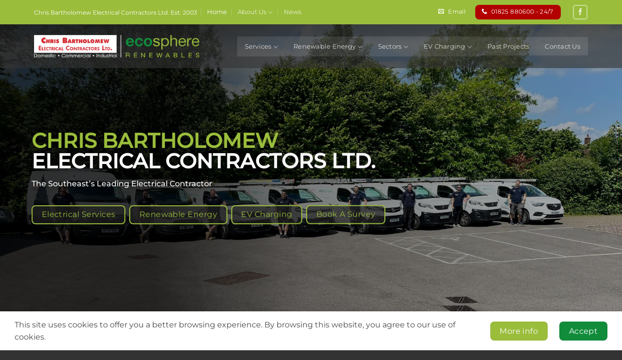

--- FILE ---
content_type: text/html; charset=UTF-8
request_url: https://www.chrisbartholomew.co.uk/
body_size: 55476
content:
<!DOCTYPE html>
<html lang="en-GB" prefix="og: https://ogp.me/ns#" class="loading-site no-js">
<head>
	<meta charset="UTF-8" />
<script type="text/javascript">
/* <![CDATA[ */
 var gform;gform||(document.addEventListener("gform_main_scripts_loaded",function(){gform.scriptsLoaded=!0}),window.addEventListener("DOMContentLoaded",function(){gform.domLoaded=!0}),gform={domLoaded:!1,scriptsLoaded:!1,initializeOnLoaded:function(o){gform.domLoaded&&gform.scriptsLoaded?o():!gform.domLoaded&&gform.scriptsLoaded?window.addEventListener("DOMContentLoaded",o):document.addEventListener("gform_main_scripts_loaded",o)},hooks:{action:{},filter:{}},addAction:function(o,n,r,t){gform.addHook("action",o,n,r,t)},addFilter:function(o,n,r,t){gform.addHook("filter",o,n,r,t)},doAction:function(o){gform.doHook("action",o,arguments)},applyFilters:function(o){return gform.doHook("filter",o,arguments)},removeAction:function(o,n){gform.removeHook("action",o,n)},removeFilter:function(o,n,r){gform.removeHook("filter",o,n,r)},addHook:function(o,n,r,t,i){null==gform.hooks[o][n]&&(gform.hooks[o][n]=[]);var e=gform.hooks[o][n];null==i&&(i=n+"_"+e.length),gform.hooks[o][n].push({tag:i,callable:r,priority:t=null==t?10:t})},doHook:function(n,o,r){var t;if(r=Array.prototype.slice.call(r,1),null!=gform.hooks[n][o]&&((o=gform.hooks[n][o]).sort(function(o,n){return o.priority-n.priority}),o.forEach(function(o){"function"!=typeof(t=o.callable)&&(t=window[t]),"action"==n?t.apply(null,r):r[0]=t.apply(null,r)})),"filter"==n)return r[0]},removeHook:function(o,n,t,i){var r;null!=gform.hooks[o][n]&&(r=(r=gform.hooks[o][n]).filter(function(o,n,r){return!!(null!=i&&i!=o.tag||null!=t&&t!=o.priority)}),gform.hooks[o][n]=r)}}); 
/* ]]> */
</script>

	<link rel="profile" href="http://gmpg.org/xfn/11" />
	<link rel="pingback" href="https://www.chrisbartholomew.co.uk/xmlrpc.php" />

	<script>(function(html){html.className = html.className.replace(/\bno-js\b/,'js')})(document.documentElement);</script>
<meta name="viewport" content="width=device-width, initial-scale=1" />
<!-- Search Engine Optimization by Rank Math - https://rankmath.com/ -->
<title>Chris Bartholomew Electrical Contractors Ltd</title>
<meta name="description" content="The Southeast&#039;s Leading Electrical Contractor | Commercial - Domestic - Local Authorities. NICEIC Approved | Renewable Energy"/>
<meta name="robots" content="follow, index, max-snippet:-1, max-video-preview:-1, max-image-preview:large"/>
<link rel="canonical" href="https://www.chrisbartholomew.co.uk/" />
<meta property="og:locale" content="en_GB" />
<meta property="og:type" content="website" />
<meta property="og:title" content="Chris Bartholomew Electrical Contractors Ltd" />
<meta property="og:description" content="The Southeast&#039;s Leading Electrical Contractor | Commercial - Domestic - Local Authorities. NICEIC Approved | Renewable Energy" />
<meta property="og:url" content="https://www.chrisbartholomew.co.uk/" />
<meta property="og:site_name" content="Chris Bartholomew Electrical Contractors Ltd" />
<meta property="og:updated_time" content="2025-08-19T15:08:07+00:00" />
<meta property="article:published_time" content="2024-12-04T09:35:04+00:00" />
<meta property="article:modified_time" content="2025-08-19T15:08:07+00:00" />
<meta name="twitter:card" content="summary_large_image" />
<meta name="twitter:title" content="Chris Bartholomew Electrical Contractors Ltd" />
<meta name="twitter:description" content="The Southeast&#039;s Leading Electrical Contractor | Commercial - Domestic - Local Authorities. NICEIC Approved | Renewable Energy" />
<meta name="twitter:label1" content="Written by" />
<meta name="twitter:data1" content="mark" />
<meta name="twitter:label2" content="Time to read" />
<meta name="twitter:data2" content="11 minutes" />
<script type="application/ld+json" class="rank-math-schema">{"@context":"https://schema.org","@graph":[{"@type":"Place","@id":"https://www.chrisbartholomew.co.uk/#place","geo":{"@type":"GeoCoordinates","latitude":"50.923303250963926","longitude":" 0.16154061683164536"},"hasMap":"https://www.google.com/maps/search/?api=1&amp;query=50.923303250963926, 0.16154061683164536","address":{"@type":"PostalAddress","streetAddress":"The Barn","addressLocality":"27a South Street","addressRegion":"East Hoathly","postalCode":"BN8 6DS","addressCountry":"uk"}},{"@type":"Organization","@id":"https://www.chrisbartholomew.co.uk/#organization","name":"Chris Bartholomew Electrical Contractors Ltd","url":"https://www.chrisbartholomew.co.uk/","sameAs":["https://web.facebook.com/profile.php?id=100057072505368"],"email":"info@chrisbartholomew.co.uk","address":{"@type":"PostalAddress","streetAddress":"The Barn","addressLocality":"27a South Street","addressRegion":"East Hoathly","postalCode":"BN8 6DS","addressCountry":"uk"},"logo":{"@type":"ImageObject","@id":"https://www.chrisbartholomew.co.uk/#logo","url":"https://www.chrisbartholomew.co.uk/wp-content/uploads/2024/12/CBE_Ecosphere-Combo-Logo_white_box.webp","contentUrl":"https://www.chrisbartholomew.co.uk/wp-content/uploads/2024/12/CBE_Ecosphere-Combo-Logo_white_box.webp","caption":"Chris Bartholomew Electrical Contractors Ltd","inLanguage":"en-GB","width":"400","height":"55"},"contactPoint":[{"@type":"ContactPoint","telephone":"++44 1825 880600","contactType":"sales"}],"description":"We have gained a strong reputation in our 20 years of trading for being dedicated to our customer needs and have established ourselves as being one of the South East coast\u2019s most trusted and efficient team of electricians.We hold the 10 year elecrical contract for Wealden District  Council and manage their property portfolio call out service.  We have a sister company Ecosphere Renewables who install Solar PV and Heat Pumps.We work on domestic jobs to large scale commercial develpments call us today for a quote on your elecrical work.","legalName":"Chris Bartholomew Electrical Contractors Ltd","location":{"@id":"https://www.chrisbartholomew.co.uk/#place"}},{"@type":"WebSite","@id":"https://www.chrisbartholomew.co.uk/#website","url":"https://www.chrisbartholomew.co.uk","name":"Chris Bartholomew Electrical Contractors Ltd","alternateName":"Chris Bartholomew","publisher":{"@id":"https://www.chrisbartholomew.co.uk/#organization"},"inLanguage":"en-GB","potentialAction":{"@type":"SearchAction","target":"https://www.chrisbartholomew.co.uk/?s={search_term_string}","query-input":"required name=search_term_string"}},{"@type":"WebPage","@id":"https://www.chrisbartholomew.co.uk/#webpage","url":"https://www.chrisbartholomew.co.uk/","name":"Chris Bartholomew Electrical Contractors Ltd","datePublished":"2024-12-04T09:35:04+00:00","dateModified":"2025-08-19T15:08:07+00:00","about":{"@id":"https://www.chrisbartholomew.co.uk/#organization"},"isPartOf":{"@id":"https://www.chrisbartholomew.co.uk/#website"},"inLanguage":"en-GB"},{"@type":"Person","@id":"https://www.chrisbartholomew.co.uk/author/mark/","name":"mark","url":"https://www.chrisbartholomew.co.uk/author/mark/","image":{"@type":"ImageObject","@id":"https://secure.gravatar.com/avatar/89ab435e4a223352a4e215343c20bdd00852d0d70c4b1057310cc7e9f21bfec2?s=96&amp;d=mm&amp;r=g","url":"https://secure.gravatar.com/avatar/89ab435e4a223352a4e215343c20bdd00852d0d70c4b1057310cc7e9f21bfec2?s=96&amp;d=mm&amp;r=g","caption":"mark","inLanguage":"en-GB"},"worksFor":{"@id":"https://www.chrisbartholomew.co.uk/#organization"}},{"@type":"Article","headline":"Chris Bartholomew Electrical Contractors Ltd","datePublished":"2024-12-04T09:35:04+00:00","dateModified":"2025-08-19T15:08:07+00:00","author":{"@id":"https://www.chrisbartholomew.co.uk/author/mark/","name":"mark"},"publisher":{"@id":"https://www.chrisbartholomew.co.uk/#organization"},"description":"The Southeast&#039;s Leading Electrical Contractor | Commercial - Domestic - Local Authorities. NICEIC Approved | Renewable Energy","name":"Chris Bartholomew Electrical Contractors Ltd","@id":"https://www.chrisbartholomew.co.uk/#richSnippet","isPartOf":{"@id":"https://www.chrisbartholomew.co.uk/#webpage"},"inLanguage":"en-GB","mainEntityOfPage":{"@id":"https://www.chrisbartholomew.co.uk/#webpage"}}]}</script>
<!-- /Rank Math WordPress SEO plugin -->

<link rel='dns-prefetch' href='//www.googletagmanager.com' />
<link rel='prefetch' href='https://www.chrisbartholomew.co.uk/wp-content/themes/flatsome/assets/js/flatsome.js?ver=e2eddd6c228105dac048' />
<link rel='prefetch' href='https://www.chrisbartholomew.co.uk/wp-content/themes/flatsome/assets/js/chunk.slider.js?ver=3.20.3' />
<link rel='prefetch' href='https://www.chrisbartholomew.co.uk/wp-content/themes/flatsome/assets/js/chunk.popups.js?ver=3.20.3' />
<link rel='prefetch' href='https://www.chrisbartholomew.co.uk/wp-content/themes/flatsome/assets/js/chunk.tooltips.js?ver=3.20.3' />
<link rel="alternate" type="application/rss+xml" title="Chris Bartholomew &raquo; Feed" href="https://www.chrisbartholomew.co.uk/feed/" />
<link rel="alternate" type="application/rss+xml" title="Chris Bartholomew &raquo; Comments Feed" href="https://www.chrisbartholomew.co.uk/comments/feed/" />
<link rel="alternate" title="oEmbed (JSON)" type="application/json+oembed" href="https://www.chrisbartholomew.co.uk/wp-json/oembed/1.0/embed?url=https%3A%2F%2Fwww.chrisbartholomew.co.uk%2F" />
<link rel="alternate" title="oEmbed (XML)" type="text/xml+oembed" href="https://www.chrisbartholomew.co.uk/wp-json/oembed/1.0/embed?url=https%3A%2F%2Fwww.chrisbartholomew.co.uk%2F&#038;format=xml" />
<link rel='stylesheet' id='gravity_forms_theme_reset-css' href='https://www.chrisbartholomew.co.uk/wp-content/plugins/gravityforms/assets/css/dist/gravity-forms-theme-reset.min.css?ver=2.8.18' type='text/css' media='all' />
<link rel='stylesheet' id='gravity_forms_theme_foundation-css' href='https://www.chrisbartholomew.co.uk/wp-content/plugins/gravityforms/assets/css/dist/gravity-forms-theme-foundation.min.css?ver=2.8.18' type='text/css' media='all' />
<link rel='stylesheet' id='gravity_forms_theme_framework-css' href='https://www.chrisbartholomew.co.uk/wp-content/plugins/gravityforms/assets/css/dist/gravity-forms-theme-framework.min.css?ver=2.8.18' type='text/css' media='all' />
<link rel='stylesheet' id='gravity_forms_orbital_theme-css' href='https://www.chrisbartholomew.co.uk/wp-content/plugins/gravityforms/assets/css/dist/gravity-forms-orbital-theme.min.css?ver=2.8.18' type='text/css' media='all' />
<style id='wp-img-auto-sizes-contain-inline-css' type='text/css'>
img:is([sizes=auto i],[sizes^="auto," i]){contain-intrinsic-size:3000px 1500px}
/*# sourceURL=wp-img-auto-sizes-contain-inline-css */
</style>
<style id='wp-emoji-styles-inline-css' type='text/css'>

	img.wp-smiley, img.emoji {
		display: inline !important;
		border: none !important;
		box-shadow: none !important;
		height: 1em !important;
		width: 1em !important;
		margin: 0 0.07em !important;
		vertical-align: -0.1em !important;
		background: none !important;
		padding: 0 !important;
	}
/*# sourceURL=wp-emoji-styles-inline-css */
</style>
<style id='wp-block-library-inline-css' type='text/css'>
:root{--wp-block-synced-color:#7a00df;--wp-block-synced-color--rgb:122,0,223;--wp-bound-block-color:var(--wp-block-synced-color);--wp-editor-canvas-background:#ddd;--wp-admin-theme-color:#007cba;--wp-admin-theme-color--rgb:0,124,186;--wp-admin-theme-color-darker-10:#006ba1;--wp-admin-theme-color-darker-10--rgb:0,107,160.5;--wp-admin-theme-color-darker-20:#005a87;--wp-admin-theme-color-darker-20--rgb:0,90,135;--wp-admin-border-width-focus:2px}@media (min-resolution:192dpi){:root{--wp-admin-border-width-focus:1.5px}}.wp-element-button{cursor:pointer}:root .has-very-light-gray-background-color{background-color:#eee}:root .has-very-dark-gray-background-color{background-color:#313131}:root .has-very-light-gray-color{color:#eee}:root .has-very-dark-gray-color{color:#313131}:root .has-vivid-green-cyan-to-vivid-cyan-blue-gradient-background{background:linear-gradient(135deg,#00d084,#0693e3)}:root .has-purple-crush-gradient-background{background:linear-gradient(135deg,#34e2e4,#4721fb 50%,#ab1dfe)}:root .has-hazy-dawn-gradient-background{background:linear-gradient(135deg,#faaca8,#dad0ec)}:root .has-subdued-olive-gradient-background{background:linear-gradient(135deg,#fafae1,#67a671)}:root .has-atomic-cream-gradient-background{background:linear-gradient(135deg,#fdd79a,#004a59)}:root .has-nightshade-gradient-background{background:linear-gradient(135deg,#330968,#31cdcf)}:root .has-midnight-gradient-background{background:linear-gradient(135deg,#020381,#2874fc)}:root{--wp--preset--font-size--normal:16px;--wp--preset--font-size--huge:42px}.has-regular-font-size{font-size:1em}.has-larger-font-size{font-size:2.625em}.has-normal-font-size{font-size:var(--wp--preset--font-size--normal)}.has-huge-font-size{font-size:var(--wp--preset--font-size--huge)}.has-text-align-center{text-align:center}.has-text-align-left{text-align:left}.has-text-align-right{text-align:right}.has-fit-text{white-space:nowrap!important}#end-resizable-editor-section{display:none}.aligncenter{clear:both}.items-justified-left{justify-content:flex-start}.items-justified-center{justify-content:center}.items-justified-right{justify-content:flex-end}.items-justified-space-between{justify-content:space-between}.screen-reader-text{border:0;clip-path:inset(50%);height:1px;margin:-1px;overflow:hidden;padding:0;position:absolute;width:1px;word-wrap:normal!important}.screen-reader-text:focus{background-color:#ddd;clip-path:none;color:#444;display:block;font-size:1em;height:auto;left:5px;line-height:normal;padding:15px 23px 14px;text-decoration:none;top:5px;width:auto;z-index:100000}html :where(.has-border-color){border-style:solid}html :where([style*=border-top-color]){border-top-style:solid}html :where([style*=border-right-color]){border-right-style:solid}html :where([style*=border-bottom-color]){border-bottom-style:solid}html :where([style*=border-left-color]){border-left-style:solid}html :where([style*=border-width]){border-style:solid}html :where([style*=border-top-width]){border-top-style:solid}html :where([style*=border-right-width]){border-right-style:solid}html :where([style*=border-bottom-width]){border-bottom-style:solid}html :where([style*=border-left-width]){border-left-style:solid}html :where(img[class*=wp-image-]){height:auto;max-width:100%}:where(figure){margin:0 0 1em}html :where(.is-position-sticky){--wp-admin--admin-bar--position-offset:var(--wp-admin--admin-bar--height,0px)}@media screen and (max-width:600px){html :where(.is-position-sticky){--wp-admin--admin-bar--position-offset:0px}}

/*# sourceURL=wp-block-library-inline-css */
</style><style id='global-styles-inline-css' type='text/css'>
:root{--wp--preset--aspect-ratio--square: 1;--wp--preset--aspect-ratio--4-3: 4/3;--wp--preset--aspect-ratio--3-4: 3/4;--wp--preset--aspect-ratio--3-2: 3/2;--wp--preset--aspect-ratio--2-3: 2/3;--wp--preset--aspect-ratio--16-9: 16/9;--wp--preset--aspect-ratio--9-16: 9/16;--wp--preset--color--black: #000000;--wp--preset--color--cyan-bluish-gray: #abb8c3;--wp--preset--color--white: #ffffff;--wp--preset--color--pale-pink: #f78da7;--wp--preset--color--vivid-red: #cf2e2e;--wp--preset--color--luminous-vivid-orange: #ff6900;--wp--preset--color--luminous-vivid-amber: #fcb900;--wp--preset--color--light-green-cyan: #7bdcb5;--wp--preset--color--vivid-green-cyan: #00d084;--wp--preset--color--pale-cyan-blue: #8ed1fc;--wp--preset--color--vivid-cyan-blue: #0693e3;--wp--preset--color--vivid-purple: #9b51e0;--wp--preset--color--primary: #118c3b;--wp--preset--color--secondary: #9abd3b;--wp--preset--color--success: #627D47;--wp--preset--color--alert: #b20000;--wp--preset--gradient--vivid-cyan-blue-to-vivid-purple: linear-gradient(135deg,rgb(6,147,227) 0%,rgb(155,81,224) 100%);--wp--preset--gradient--light-green-cyan-to-vivid-green-cyan: linear-gradient(135deg,rgb(122,220,180) 0%,rgb(0,208,130) 100%);--wp--preset--gradient--luminous-vivid-amber-to-luminous-vivid-orange: linear-gradient(135deg,rgb(252,185,0) 0%,rgb(255,105,0) 100%);--wp--preset--gradient--luminous-vivid-orange-to-vivid-red: linear-gradient(135deg,rgb(255,105,0) 0%,rgb(207,46,46) 100%);--wp--preset--gradient--very-light-gray-to-cyan-bluish-gray: linear-gradient(135deg,rgb(238,238,238) 0%,rgb(169,184,195) 100%);--wp--preset--gradient--cool-to-warm-spectrum: linear-gradient(135deg,rgb(74,234,220) 0%,rgb(151,120,209) 20%,rgb(207,42,186) 40%,rgb(238,44,130) 60%,rgb(251,105,98) 80%,rgb(254,248,76) 100%);--wp--preset--gradient--blush-light-purple: linear-gradient(135deg,rgb(255,206,236) 0%,rgb(152,150,240) 100%);--wp--preset--gradient--blush-bordeaux: linear-gradient(135deg,rgb(254,205,165) 0%,rgb(254,45,45) 50%,rgb(107,0,62) 100%);--wp--preset--gradient--luminous-dusk: linear-gradient(135deg,rgb(255,203,112) 0%,rgb(199,81,192) 50%,rgb(65,88,208) 100%);--wp--preset--gradient--pale-ocean: linear-gradient(135deg,rgb(255,245,203) 0%,rgb(182,227,212) 50%,rgb(51,167,181) 100%);--wp--preset--gradient--electric-grass: linear-gradient(135deg,rgb(202,248,128) 0%,rgb(113,206,126) 100%);--wp--preset--gradient--midnight: linear-gradient(135deg,rgb(2,3,129) 0%,rgb(40,116,252) 100%);--wp--preset--font-size--small: 13px;--wp--preset--font-size--medium: 20px;--wp--preset--font-size--large: 36px;--wp--preset--font-size--x-large: 42px;--wp--preset--spacing--20: 0.44rem;--wp--preset--spacing--30: 0.67rem;--wp--preset--spacing--40: 1rem;--wp--preset--spacing--50: 1.5rem;--wp--preset--spacing--60: 2.25rem;--wp--preset--spacing--70: 3.38rem;--wp--preset--spacing--80: 5.06rem;--wp--preset--shadow--natural: 6px 6px 9px rgba(0, 0, 0, 0.2);--wp--preset--shadow--deep: 12px 12px 50px rgba(0, 0, 0, 0.4);--wp--preset--shadow--sharp: 6px 6px 0px rgba(0, 0, 0, 0.2);--wp--preset--shadow--outlined: 6px 6px 0px -3px rgb(255, 255, 255), 6px 6px rgb(0, 0, 0);--wp--preset--shadow--crisp: 6px 6px 0px rgb(0, 0, 0);}:where(body) { margin: 0; }.wp-site-blocks > .alignleft { float: left; margin-right: 2em; }.wp-site-blocks > .alignright { float: right; margin-left: 2em; }.wp-site-blocks > .aligncenter { justify-content: center; margin-left: auto; margin-right: auto; }:where(.is-layout-flex){gap: 0.5em;}:where(.is-layout-grid){gap: 0.5em;}.is-layout-flow > .alignleft{float: left;margin-inline-start: 0;margin-inline-end: 2em;}.is-layout-flow > .alignright{float: right;margin-inline-start: 2em;margin-inline-end: 0;}.is-layout-flow > .aligncenter{margin-left: auto !important;margin-right: auto !important;}.is-layout-constrained > .alignleft{float: left;margin-inline-start: 0;margin-inline-end: 2em;}.is-layout-constrained > .alignright{float: right;margin-inline-start: 2em;margin-inline-end: 0;}.is-layout-constrained > .aligncenter{margin-left: auto !important;margin-right: auto !important;}.is-layout-constrained > :where(:not(.alignleft):not(.alignright):not(.alignfull)){margin-left: auto !important;margin-right: auto !important;}body .is-layout-flex{display: flex;}.is-layout-flex{flex-wrap: wrap;align-items: center;}.is-layout-flex > :is(*, div){margin: 0;}body .is-layout-grid{display: grid;}.is-layout-grid > :is(*, div){margin: 0;}body{padding-top: 0px;padding-right: 0px;padding-bottom: 0px;padding-left: 0px;}a:where(:not(.wp-element-button)){text-decoration: none;}:root :where(.wp-element-button, .wp-block-button__link){background-color: #32373c;border-width: 0;color: #fff;font-family: inherit;font-size: inherit;font-style: inherit;font-weight: inherit;letter-spacing: inherit;line-height: inherit;padding-top: calc(0.667em + 2px);padding-right: calc(1.333em + 2px);padding-bottom: calc(0.667em + 2px);padding-left: calc(1.333em + 2px);text-decoration: none;text-transform: inherit;}.has-black-color{color: var(--wp--preset--color--black) !important;}.has-cyan-bluish-gray-color{color: var(--wp--preset--color--cyan-bluish-gray) !important;}.has-white-color{color: var(--wp--preset--color--white) !important;}.has-pale-pink-color{color: var(--wp--preset--color--pale-pink) !important;}.has-vivid-red-color{color: var(--wp--preset--color--vivid-red) !important;}.has-luminous-vivid-orange-color{color: var(--wp--preset--color--luminous-vivid-orange) !important;}.has-luminous-vivid-amber-color{color: var(--wp--preset--color--luminous-vivid-amber) !important;}.has-light-green-cyan-color{color: var(--wp--preset--color--light-green-cyan) !important;}.has-vivid-green-cyan-color{color: var(--wp--preset--color--vivid-green-cyan) !important;}.has-pale-cyan-blue-color{color: var(--wp--preset--color--pale-cyan-blue) !important;}.has-vivid-cyan-blue-color{color: var(--wp--preset--color--vivid-cyan-blue) !important;}.has-vivid-purple-color{color: var(--wp--preset--color--vivid-purple) !important;}.has-primary-color{color: var(--wp--preset--color--primary) !important;}.has-secondary-color{color: var(--wp--preset--color--secondary) !important;}.has-success-color{color: var(--wp--preset--color--success) !important;}.has-alert-color{color: var(--wp--preset--color--alert) !important;}.has-black-background-color{background-color: var(--wp--preset--color--black) !important;}.has-cyan-bluish-gray-background-color{background-color: var(--wp--preset--color--cyan-bluish-gray) !important;}.has-white-background-color{background-color: var(--wp--preset--color--white) !important;}.has-pale-pink-background-color{background-color: var(--wp--preset--color--pale-pink) !important;}.has-vivid-red-background-color{background-color: var(--wp--preset--color--vivid-red) !important;}.has-luminous-vivid-orange-background-color{background-color: var(--wp--preset--color--luminous-vivid-orange) !important;}.has-luminous-vivid-amber-background-color{background-color: var(--wp--preset--color--luminous-vivid-amber) !important;}.has-light-green-cyan-background-color{background-color: var(--wp--preset--color--light-green-cyan) !important;}.has-vivid-green-cyan-background-color{background-color: var(--wp--preset--color--vivid-green-cyan) !important;}.has-pale-cyan-blue-background-color{background-color: var(--wp--preset--color--pale-cyan-blue) !important;}.has-vivid-cyan-blue-background-color{background-color: var(--wp--preset--color--vivid-cyan-blue) !important;}.has-vivid-purple-background-color{background-color: var(--wp--preset--color--vivid-purple) !important;}.has-primary-background-color{background-color: var(--wp--preset--color--primary) !important;}.has-secondary-background-color{background-color: var(--wp--preset--color--secondary) !important;}.has-success-background-color{background-color: var(--wp--preset--color--success) !important;}.has-alert-background-color{background-color: var(--wp--preset--color--alert) !important;}.has-black-border-color{border-color: var(--wp--preset--color--black) !important;}.has-cyan-bluish-gray-border-color{border-color: var(--wp--preset--color--cyan-bluish-gray) !important;}.has-white-border-color{border-color: var(--wp--preset--color--white) !important;}.has-pale-pink-border-color{border-color: var(--wp--preset--color--pale-pink) !important;}.has-vivid-red-border-color{border-color: var(--wp--preset--color--vivid-red) !important;}.has-luminous-vivid-orange-border-color{border-color: var(--wp--preset--color--luminous-vivid-orange) !important;}.has-luminous-vivid-amber-border-color{border-color: var(--wp--preset--color--luminous-vivid-amber) !important;}.has-light-green-cyan-border-color{border-color: var(--wp--preset--color--light-green-cyan) !important;}.has-vivid-green-cyan-border-color{border-color: var(--wp--preset--color--vivid-green-cyan) !important;}.has-pale-cyan-blue-border-color{border-color: var(--wp--preset--color--pale-cyan-blue) !important;}.has-vivid-cyan-blue-border-color{border-color: var(--wp--preset--color--vivid-cyan-blue) !important;}.has-vivid-purple-border-color{border-color: var(--wp--preset--color--vivid-purple) !important;}.has-primary-border-color{border-color: var(--wp--preset--color--primary) !important;}.has-secondary-border-color{border-color: var(--wp--preset--color--secondary) !important;}.has-success-border-color{border-color: var(--wp--preset--color--success) !important;}.has-alert-border-color{border-color: var(--wp--preset--color--alert) !important;}.has-vivid-cyan-blue-to-vivid-purple-gradient-background{background: var(--wp--preset--gradient--vivid-cyan-blue-to-vivid-purple) !important;}.has-light-green-cyan-to-vivid-green-cyan-gradient-background{background: var(--wp--preset--gradient--light-green-cyan-to-vivid-green-cyan) !important;}.has-luminous-vivid-amber-to-luminous-vivid-orange-gradient-background{background: var(--wp--preset--gradient--luminous-vivid-amber-to-luminous-vivid-orange) !important;}.has-luminous-vivid-orange-to-vivid-red-gradient-background{background: var(--wp--preset--gradient--luminous-vivid-orange-to-vivid-red) !important;}.has-very-light-gray-to-cyan-bluish-gray-gradient-background{background: var(--wp--preset--gradient--very-light-gray-to-cyan-bluish-gray) !important;}.has-cool-to-warm-spectrum-gradient-background{background: var(--wp--preset--gradient--cool-to-warm-spectrum) !important;}.has-blush-light-purple-gradient-background{background: var(--wp--preset--gradient--blush-light-purple) !important;}.has-blush-bordeaux-gradient-background{background: var(--wp--preset--gradient--blush-bordeaux) !important;}.has-luminous-dusk-gradient-background{background: var(--wp--preset--gradient--luminous-dusk) !important;}.has-pale-ocean-gradient-background{background: var(--wp--preset--gradient--pale-ocean) !important;}.has-electric-grass-gradient-background{background: var(--wp--preset--gradient--electric-grass) !important;}.has-midnight-gradient-background{background: var(--wp--preset--gradient--midnight) !important;}.has-small-font-size{font-size: var(--wp--preset--font-size--small) !important;}.has-medium-font-size{font-size: var(--wp--preset--font-size--medium) !important;}.has-large-font-size{font-size: var(--wp--preset--font-size--large) !important;}.has-x-large-font-size{font-size: var(--wp--preset--font-size--x-large) !important;}
/*# sourceURL=global-styles-inline-css */
</style>

<link rel='stylesheet' id='flatsome-main-css' href='https://www.chrisbartholomew.co.uk/wp-content/themes/flatsome/assets/css/flatsome.css?ver=3.20.3' type='text/css' media='all' />
<style id='flatsome-main-inline-css' type='text/css'>
@font-face {
				font-family: "fl-icons";
				font-display: block;
				src: url(https://www.chrisbartholomew.co.uk/wp-content/themes/flatsome/assets/css/icons/fl-icons.eot?v=3.20.3);
				src:
					url(https://www.chrisbartholomew.co.uk/wp-content/themes/flatsome/assets/css/icons/fl-icons.eot#iefix?v=3.20.3) format("embedded-opentype"),
					url(https://www.chrisbartholomew.co.uk/wp-content/themes/flatsome/assets/css/icons/fl-icons.woff2?v=3.20.3) format("woff2"),
					url(https://www.chrisbartholomew.co.uk/wp-content/themes/flatsome/assets/css/icons/fl-icons.ttf?v=3.20.3) format("truetype"),
					url(https://www.chrisbartholomew.co.uk/wp-content/themes/flatsome/assets/css/icons/fl-icons.woff?v=3.20.3) format("woff"),
					url(https://www.chrisbartholomew.co.uk/wp-content/themes/flatsome/assets/css/icons/fl-icons.svg?v=3.20.3#fl-icons) format("svg");
			}
/*# sourceURL=flatsome-main-inline-css */
</style>
<link rel='stylesheet' id='flatsome-style-css' href='https://www.chrisbartholomew.co.uk/wp-content/themes/flatsome-child/style.css?ver=3.13.5' type='text/css' media='all' />
<script type="text/javascript" src="https://www.chrisbartholomew.co.uk/wp-includes/js/jquery/jquery.min.js?ver=3.7.1" id="jquery-core-js"></script>
<script type="text/javascript" defer='defer' src="https://www.chrisbartholomew.co.uk/wp-content/plugins/gravityforms/js/jquery.json.min.js?ver=2.8.18" id="gform_json-js"></script>
<script type="text/javascript" id="gform_gravityforms-js-extra">
/* <![CDATA[ */
var gf_global = {"gf_currency_config":{"name":"U.S. Dollar","symbol_left":"$","symbol_right":"","symbol_padding":"","thousand_separator":",","decimal_separator":".","decimals":2,"code":"USD"},"base_url":"https://www.chrisbartholomew.co.uk/wp-content/plugins/gravityforms","number_formats":[],"spinnerUrl":"https://www.chrisbartholomew.co.uk/wp-content/plugins/gravityforms/images/spinner.svg","version_hash":"80a80ab75f0e4cfdbb40139d2736e65f","strings":{"newRowAdded":"New row added.","rowRemoved":"Row removed","formSaved":"The form has been saved.  The content contains the link to return and complete the form."}};
var gform_i18n = {"datepicker":{"days":{"monday":"Mo","tuesday":"Tu","wednesday":"We","thursday":"Th","friday":"Fr","saturday":"Sa","sunday":"Su"},"months":{"january":"January","february":"February","march":"March","april":"April","may":"May","june":"June","july":"July","august":"August","september":"September","october":"October","november":"November","december":"December"},"firstDay":1,"iconText":"Select date"}};
var gf_legacy_multi = {"6":""};
var gform_gravityforms = {"strings":{"invalid_file_extension":"This type of file is not allowed. Must be one of the following:","delete_file":"Delete this file","in_progress":"in progress","file_exceeds_limit":"File exceeds size limit","illegal_extension":"This type of file is not allowed.","max_reached":"Maximum number of files reached","unknown_error":"There was a problem while saving the file on the server","currently_uploading":"Please wait for the uploading to complete","cancel":"Cancel","cancel_upload":"Cancel this upload","cancelled":"Cancelled"},"vars":{"images_url":"https://www.chrisbartholomew.co.uk/wp-content/plugins/gravityforms/images"}};
//# sourceURL=gform_gravityforms-js-extra
/* ]]> */
</script>
<script type="text/javascript" id="gform_gravityforms-js-before">
/* <![CDATA[ */

//# sourceURL=gform_gravityforms-js-before
/* ]]> */
</script>
<script type="text/javascript" defer='defer' src="https://www.chrisbartholomew.co.uk/wp-content/plugins/gravityforms/js/gravityforms.min.js?ver=2.8.18" id="gform_gravityforms-js"></script>
<script type="text/javascript" id="gform_conditional_logic-js-extra">
/* <![CDATA[ */
var gf_legacy = {"is_legacy":""};
//# sourceURL=gform_conditional_logic-js-extra
/* ]]> */
</script>
<script type="text/javascript" defer='defer' src="https://www.chrisbartholomew.co.uk/wp-content/plugins/gravityforms/js/conditional_logic.min.js?ver=2.8.18" id="gform_conditional_logic-js"></script>
<script type="text/javascript" defer='defer' src="https://www.chrisbartholomew.co.uk/wp-content/plugins/gravityforms/assets/js/dist/utils.min.js?ver=50c7bea9c2320e16728e44ae9fde5f26" id="gform_gravityforms_utils-js"></script>

<!-- Google tag (gtag.js) snippet added by Site Kit -->
<!-- Google Analytics snippet added by Site Kit -->
<script type="text/javascript" src="https://www.googletagmanager.com/gtag/js?id=GT-MBH9KDQM" id="google_gtagjs-js" async></script>
<script type="text/javascript" id="google_gtagjs-js-after">
/* <![CDATA[ */
window.dataLayer = window.dataLayer || [];function gtag(){dataLayer.push(arguments);}
gtag("set","linker",{"domains":["www.chrisbartholomew.co.uk"]});
gtag("js", new Date());
gtag("set", "developer_id.dZTNiMT", true);
gtag("config", "GT-MBH9KDQM");
 window._googlesitekit = window._googlesitekit || {}; window._googlesitekit.throttledEvents = []; window._googlesitekit.gtagEvent = (name, data) => { var key = JSON.stringify( { name, data } ); if ( !! window._googlesitekit.throttledEvents[ key ] ) { return; } window._googlesitekit.throttledEvents[ key ] = true; setTimeout( () => { delete window._googlesitekit.throttledEvents[ key ]; }, 5 ); gtag( "event", name, { ...data, event_source: "site-kit" } ); }; 
//# sourceURL=google_gtagjs-js-after
/* ]]> */
</script>
<link rel="https://api.w.org/" href="https://www.chrisbartholomew.co.uk/wp-json/" /><link rel="alternate" title="JSON" type="application/json" href="https://www.chrisbartholomew.co.uk/wp-json/wp/v2/pages/157" /><link rel="EditURI" type="application/rsd+xml" title="RSD" href="https://www.chrisbartholomew.co.uk/xmlrpc.php?rsd" />
<meta name="generator" content="WordPress 6.9" />
<link rel='shortlink' href='https://www.chrisbartholomew.co.uk/' />
<meta name="generator" content="Site Kit by Google 1.170.0" /><link rel="icon" href="https://www.chrisbartholomew.co.uk/wp-content/uploads/2024/12/cropped-spark-favicon-32x32.png" sizes="32x32" />
<link rel="icon" href="https://www.chrisbartholomew.co.uk/wp-content/uploads/2024/12/cropped-spark-favicon-192x192.png" sizes="192x192" />
<link rel="apple-touch-icon" href="https://www.chrisbartholomew.co.uk/wp-content/uploads/2024/12/cropped-spark-favicon-180x180.png" />
<meta name="msapplication-TileImage" content="https://www.chrisbartholomew.co.uk/wp-content/uploads/2024/12/cropped-spark-favicon-270x270.png" />
<style id="custom-css" type="text/css">:root {--primary-color: #118c3b;--fs-color-primary: #118c3b;--fs-color-secondary: #9abd3b;--fs-color-success: #627D47;--fs-color-alert: #b20000;--fs-color-base: #474747;--fs-experimental-link-color: #334862;--fs-experimental-link-color-hover: #111;}.tooltipster-base {--tooltip-color: #fff;--tooltip-bg-color: #000;}.off-canvas-right .mfp-content, .off-canvas-left .mfp-content {--drawer-width: 300px;}.container-width, .full-width .ubermenu-nav, .container, .row{max-width: 1170px}.row.row-collapse{max-width: 1140px}.row.row-small{max-width: 1162.5px}.row.row-large{max-width: 1200px}.header-main{height: 90px}#logo img{max-height: 90px}#logo{width:340px;}.header-top{min-height: 50px}.transparent .header-main{height: 90px}.transparent #logo img{max-height: 90px}.has-transparent + .page-title:first-of-type,.has-transparent + #main > .page-title,.has-transparent + #main > div > .page-title,.has-transparent + #main .page-header-wrapper:first-of-type .page-title{padding-top: 120px;}.transparent .header-wrapper{background-color: rgba(51,51,51,0.6)!important;}.transparent .top-divider{display: none;}.header.show-on-scroll,.stuck .header-main{height:70px!important}.stuck #logo img{max-height: 70px!important}.header-bg-color {background-color: #333333}.header-bottom {background-color: #f1f1f1}.top-bar-nav > li > a{line-height: 16px }.header-main .nav > li > a{line-height: 16px }@media (max-width: 549px) {.header-main{height: 70px}#logo img{max-height: 70px}}.nav-dropdown{border-radius:3px}.nav-dropdown{font-size:99%}.nav-dropdown-has-arrow li.has-dropdown:after{border-bottom-color: #333333;}.nav .nav-dropdown{background-color: #333333}.header-top{background-color:#9abd3b!important;}body{font-size: 100%;}@media screen and (max-width: 549px){body{font-size: 100%;}}body{font-family: Montserrat, sans-serif;}body {font-weight: 400;font-style: normal;}.nav > li > a {font-family: Montserrat, sans-serif;}.mobile-sidebar-levels-2 .nav > li > ul > li > a {font-family: Montserrat, sans-serif;}.nav > li > a,.mobile-sidebar-levels-2 .nav > li > ul > li > a {font-weight: 400;font-style: normal;}h1,h2,h3,h4,h5,h6,.heading-font, .off-canvas-center .nav-sidebar.nav-vertical > li > a{font-family: Montserrat, sans-serif;}h1,h2,h3,h4,h5,h6,.heading-font,.banner h1,.banner h2 {font-weight: 500;font-style: normal;}.alt-font{font-family: "Dancing Script", sans-serif;}.alt-font {font-weight: 400!important;font-style: normal!important;}.breadcrumbs{text-transform: none;}button,.button{text-transform: none;}.nav > li > a, .links > li > a{text-transform: none;}.section-title span{text-transform: none;}h3.widget-title,span.widget-title{text-transform: none;}.header:not(.transparent) .top-bar-nav > li > a {color: #ffffff;}input[type='submit'], input[type="button"], button:not(.icon), .button:not(.icon){border-radius: 8px!important}.footer-1{background-color: #48561a}.footer-2{background-color: #48561a}.absolute-footer, html{background-color: #333333}.nav-vertical-fly-out > li + li {border-top-width: 1px; border-top-style: solid;}/* Custom CSS */nav-circle .flickity-prev-next-button svg {border: 2px solid;border-radius: 0%;border-color: #9abd3b;border-width: 6px;} .page-title.blog-featured-title.featured-title.no-overflow {border-bottom: 10px;border-style: solid;border-color: #9abd3b;}.blog-featured-title .entry-title {font-size: 45px;text-transform: uppercase;font-weight: bolder;line-height: 41px;margin-top: 40px;}.menu-description {font-size: 0.7em;margin: 0 10px;color: #fff;margin-top: 4px; font- weight: 300;}.button {font-weight: 400; color: #fff;}.gform-theme--framework .gf_progressbar_title {color: white !important;}div#gfield_description {color: white;}.banner-button, .blog-button, .shade-button {background-color: #212121ab !important;}.nav-dropdown {min-width: 360px;}.col-Z-top {z-index: 9999999;}.gform-field-label {color: #fff !important;}.page-title.portfolio-featured-title.featured-title.no-overflow {padding-top: 320px !important;}.nav-dark .nav.nav-tabs>li.active>a {color: #ffffff;background-color: #0000004a;border: unset;}.overlay {background: rgb(0,0,0);background: linear-gradient(90deg, rgba(0, 0, 0, .8) 25%, rgba(0, 0, 0, 0.5) 50%, rgba(0, 0, 0, 0.3) 100%);}.widget-tags li {display: block;border-style: solid;border-width: 0 0 1px 0;border-color: #333333;padding: 3px 0 3px 6px;background-color: #EBEBEB;}.widget-tags a {text-decoration: none;color: #333333;font-size: 12px;}.widget-tags a:hover {color: #005177;}/*.article-inner {transition: opacity .3s, box-shadow .5s, transform .3s;border-style: solid;border-width: 1px;padding: 12px;border-radius: 8px;}*/.circle img {border-radius: 0px !important;}.gform-theme--foundation .gfield select.large {text-align: left;}/* Custom CSS Mobile */@media (max-width: 549px){.sticky-mobile-menu .icon-box-center .icon-box-img {margin: 0 auto 4px;}.sticky-mobile-menu {width: 100%; position: fixed; bottom: 0; left: 0; z-index: 999999999;-webkit-box-shadow: 0px -8px 29px -12px rgb(0 0 0 / 20%);box-shadow: 0px -8px 29px -12px rgb(0 0 0 / 20%);background-color: #F6F6F6;border-width: 2px 0 0 0;border-style: solid;border-color: white;height: 70px;}/*sticky footer end*/.flatsome-cookies {padding: 15px 0 100px 15px;}.text-left-mobile {text-align: left;}..text-left-mobile {text-align: left;}.left-align-button {float: left;}.mobile-small-icon {width: 75px !important;}.text-margin-top {margin-top: -44px!important;}}.label-new.menu-item > a:after{content:"New";}.label-hot.menu-item > a:after{content:"Hot";}.label-sale.menu-item > a:after{content:"Sale";}.label-popular.menu-item > a:after{content:"Popular";}</style>		<style type="text/css" id="wp-custom-css">
			.category .header {
	position: absolute;
}
.category .header-wrapper {
	background-image: none !important;
	box-shadow: none;
	background-position: 50% 0;
  background-size: cover;
  position: relative;
  transition: background-color .3s,opacity .3s;
  width: 100%;
  z-index: 1001;
}
.category .header-bg-container .fill {
	background-color: rgba(51,51,51,0.4) !important;
}
.blog-featured-title .page-title-inner  {
	padding: 40px 20px 20px 20px;
}

.cb-header-buttons-wrapper a {
	font-size: 15.52px!important;
}
.cb-header-buttons-wrapper {
	margin-top: 20px;
}

.cb-archive-page-wrapper h1 {
	font-size: 45px;
}
.page-title.blog-featured-title.featured-title.no-overflow {
	border-left: 0;
	border-right: 0;
}
.cb-header-certs-wrapper-inner {
	background-color: #ffffff;
	padding: 10px;
  margin: -70px 0px 0px 0px;
  border-radius: 10px;
  z-index: 999;
	box-shadow: 0 10px 20px rgba(0,0,0,.19),0 6px 6px rgba(0,0,0,.22);
	transition: transform .3s,box-shadow .3s,background-color .3s,color .3s,opacity .3s;
	background-position: 50% 50%;
  background-repeat: no-repeat;
  background-size: cover;
	position: relative;
	border: 10px solid #9abd3b;
	
}
.cb-header-certs-wrapper {
padding: 0 15px 30px;
}

.blog-featured-title .entry-title {
	font-size: 45px;
	text-transform: uppercase
}
.blog-featured-title .flex-col {
		text-align: left;
		margin: 0;
		width: 58%;
		height: 300px;
		margin-bottom: 8px;
	}
@media screen and (max-width: 768px) {
	.blog-featured-title .entry-title {
		font-size: 30px;
	}
}
		</style>
		<style id="kirki-inline-styles">/* cyrillic-ext */
@font-face {
  font-family: 'Montserrat';
  font-style: normal;
  font-weight: 400;
  font-display: swap;
  src: url(https://www.chrisbartholomew.co.uk/wp-content/fonts/montserrat/JTUSjIg1_i6t8kCHKm459WRhyzbi.woff2) format('woff2');
  unicode-range: U+0460-052F, U+1C80-1C8A, U+20B4, U+2DE0-2DFF, U+A640-A69F, U+FE2E-FE2F;
}
/* cyrillic */
@font-face {
  font-family: 'Montserrat';
  font-style: normal;
  font-weight: 400;
  font-display: swap;
  src: url(https://www.chrisbartholomew.co.uk/wp-content/fonts/montserrat/JTUSjIg1_i6t8kCHKm459W1hyzbi.woff2) format('woff2');
  unicode-range: U+0301, U+0400-045F, U+0490-0491, U+04B0-04B1, U+2116;
}
/* vietnamese */
@font-face {
  font-family: 'Montserrat';
  font-style: normal;
  font-weight: 400;
  font-display: swap;
  src: url(https://www.chrisbartholomew.co.uk/wp-content/fonts/montserrat/JTUSjIg1_i6t8kCHKm459WZhyzbi.woff2) format('woff2');
  unicode-range: U+0102-0103, U+0110-0111, U+0128-0129, U+0168-0169, U+01A0-01A1, U+01AF-01B0, U+0300-0301, U+0303-0304, U+0308-0309, U+0323, U+0329, U+1EA0-1EF9, U+20AB;
}
/* latin-ext */
@font-face {
  font-family: 'Montserrat';
  font-style: normal;
  font-weight: 400;
  font-display: swap;
  src: url(https://www.chrisbartholomew.co.uk/wp-content/fonts/montserrat/JTUSjIg1_i6t8kCHKm459Wdhyzbi.woff2) format('woff2');
  unicode-range: U+0100-02BA, U+02BD-02C5, U+02C7-02CC, U+02CE-02D7, U+02DD-02FF, U+0304, U+0308, U+0329, U+1D00-1DBF, U+1E00-1E9F, U+1EF2-1EFF, U+2020, U+20A0-20AB, U+20AD-20C0, U+2113, U+2C60-2C7F, U+A720-A7FF;
}
/* latin */
@font-face {
  font-family: 'Montserrat';
  font-style: normal;
  font-weight: 400;
  font-display: swap;
  src: url(https://www.chrisbartholomew.co.uk/wp-content/fonts/montserrat/JTUSjIg1_i6t8kCHKm459Wlhyw.woff2) format('woff2');
  unicode-range: U+0000-00FF, U+0131, U+0152-0153, U+02BB-02BC, U+02C6, U+02DA, U+02DC, U+0304, U+0308, U+0329, U+2000-206F, U+20AC, U+2122, U+2191, U+2193, U+2212, U+2215, U+FEFF, U+FFFD;
}
/* cyrillic-ext */
@font-face {
  font-family: 'Montserrat';
  font-style: normal;
  font-weight: 500;
  font-display: swap;
  src: url(https://www.chrisbartholomew.co.uk/wp-content/fonts/montserrat/JTUSjIg1_i6t8kCHKm459WRhyzbi.woff2) format('woff2');
  unicode-range: U+0460-052F, U+1C80-1C8A, U+20B4, U+2DE0-2DFF, U+A640-A69F, U+FE2E-FE2F;
}
/* cyrillic */
@font-face {
  font-family: 'Montserrat';
  font-style: normal;
  font-weight: 500;
  font-display: swap;
  src: url(https://www.chrisbartholomew.co.uk/wp-content/fonts/montserrat/JTUSjIg1_i6t8kCHKm459W1hyzbi.woff2) format('woff2');
  unicode-range: U+0301, U+0400-045F, U+0490-0491, U+04B0-04B1, U+2116;
}
/* vietnamese */
@font-face {
  font-family: 'Montserrat';
  font-style: normal;
  font-weight: 500;
  font-display: swap;
  src: url(https://www.chrisbartholomew.co.uk/wp-content/fonts/montserrat/JTUSjIg1_i6t8kCHKm459WZhyzbi.woff2) format('woff2');
  unicode-range: U+0102-0103, U+0110-0111, U+0128-0129, U+0168-0169, U+01A0-01A1, U+01AF-01B0, U+0300-0301, U+0303-0304, U+0308-0309, U+0323, U+0329, U+1EA0-1EF9, U+20AB;
}
/* latin-ext */
@font-face {
  font-family: 'Montserrat';
  font-style: normal;
  font-weight: 500;
  font-display: swap;
  src: url(https://www.chrisbartholomew.co.uk/wp-content/fonts/montserrat/JTUSjIg1_i6t8kCHKm459Wdhyzbi.woff2) format('woff2');
  unicode-range: U+0100-02BA, U+02BD-02C5, U+02C7-02CC, U+02CE-02D7, U+02DD-02FF, U+0304, U+0308, U+0329, U+1D00-1DBF, U+1E00-1E9F, U+1EF2-1EFF, U+2020, U+20A0-20AB, U+20AD-20C0, U+2113, U+2C60-2C7F, U+A720-A7FF;
}
/* latin */
@font-face {
  font-family: 'Montserrat';
  font-style: normal;
  font-weight: 500;
  font-display: swap;
  src: url(https://www.chrisbartholomew.co.uk/wp-content/fonts/montserrat/JTUSjIg1_i6t8kCHKm459Wlhyw.woff2) format('woff2');
  unicode-range: U+0000-00FF, U+0131, U+0152-0153, U+02BB-02BC, U+02C6, U+02DA, U+02DC, U+0304, U+0308, U+0329, U+2000-206F, U+20AC, U+2122, U+2191, U+2193, U+2212, U+2215, U+FEFF, U+FFFD;
}/* vietnamese */
@font-face {
  font-family: 'Dancing Script';
  font-style: normal;
  font-weight: 400;
  font-display: swap;
  src: url(https://www.chrisbartholomew.co.uk/wp-content/fonts/dancing-script/If2cXTr6YS-zF4S-kcSWSVi_sxjsohD9F50Ruu7BMSo3Rep8ltA.woff2) format('woff2');
  unicode-range: U+0102-0103, U+0110-0111, U+0128-0129, U+0168-0169, U+01A0-01A1, U+01AF-01B0, U+0300-0301, U+0303-0304, U+0308-0309, U+0323, U+0329, U+1EA0-1EF9, U+20AB;
}
/* latin-ext */
@font-face {
  font-family: 'Dancing Script';
  font-style: normal;
  font-weight: 400;
  font-display: swap;
  src: url(https://www.chrisbartholomew.co.uk/wp-content/fonts/dancing-script/If2cXTr6YS-zF4S-kcSWSVi_sxjsohD9F50Ruu7BMSo3ROp8ltA.woff2) format('woff2');
  unicode-range: U+0100-02BA, U+02BD-02C5, U+02C7-02CC, U+02CE-02D7, U+02DD-02FF, U+0304, U+0308, U+0329, U+1D00-1DBF, U+1E00-1E9F, U+1EF2-1EFF, U+2020, U+20A0-20AB, U+20AD-20C0, U+2113, U+2C60-2C7F, U+A720-A7FF;
}
/* latin */
@font-face {
  font-family: 'Dancing Script';
  font-style: normal;
  font-weight: 400;
  font-display: swap;
  src: url(https://www.chrisbartholomew.co.uk/wp-content/fonts/dancing-script/If2cXTr6YS-zF4S-kcSWSVi_sxjsohD9F50Ruu7BMSo3Sup8.woff2) format('woff2');
  unicode-range: U+0000-00FF, U+0131, U+0152-0153, U+02BB-02BC, U+02C6, U+02DA, U+02DC, U+0304, U+0308, U+0329, U+2000-206F, U+20AC, U+2122, U+2191, U+2193, U+2212, U+2215, U+FEFF, U+FFFD;
}</style></head>

<body class="home wp-singular page-template page-template-page-transparent-header-light page-template-page-transparent-header-light-php page page-id-157 wp-theme-flatsome wp-child-theme-flatsome-child lightbox nav-dropdown-has-arrow nav-dropdown-has-shadow nav-dropdown-has-border">


<a class="skip-link screen-reader-text" href="#main">Skip to content</a>

<div id="wrapper">

	
	<header id="header" class="header transparent has-transparent has-sticky sticky-jump">
		<div class="header-wrapper">
			<div id="top-bar" class="header-top hide-for-sticky nav-dark">
    <div class="flex-row container">
      <div class="flex-col hide-for-medium flex-left">
          <ul class="nav nav-left medium-nav-center nav-small  nav-divided">
              <li class="html custom html_topbar_left">Chris Bartholomew Electrical Contractors Ltd. Est: 2003</li><li id="menu-item-434" class="menu-item menu-item-type-post_type menu-item-object-page menu-item-home current-menu-item page_item page-item-157 current_page_item menu-item-434 active menu-item-design-default"><a href="https://www.chrisbartholomew.co.uk/" aria-current="page" class="nav-top-link">Home</a></li>
<li id="menu-item-169" class="menu-item menu-item-type-post_type menu-item-object-page menu-item-has-children menu-item-169 menu-item-design-default has-dropdown"><a href="https://www.chrisbartholomew.co.uk/about-us/" class="nav-top-link" aria-expanded="false" aria-haspopup="menu">About Us<i class="icon-angle-down" aria-hidden="true"></i></a>
<ul class="sub-menu nav-dropdown nav-dropdown-default dark">
	<li id="menu-item-2190" class="menu-item menu-item-type-post_type menu-item-object-page menu-item-2190"><a href="https://www.chrisbartholomew.co.uk/job-vacancies/">Job Vacancies</a></li>
	<li id="menu-item-1885" class="menu-item menu-item-type-post_type menu-item-object-page menu-item-1885"><a href="https://www.chrisbartholomew.co.uk/health-and-safety/">Health and Safety</a></li>
	<li id="menu-item-2154" class="menu-item menu-item-type-post_type menu-item-object-page menu-item-2154"><a href="https://www.chrisbartholomew.co.uk/terms-and-conditions/">Terms And Conditions</a></li>
	<li id="menu-item-2155" class="menu-item menu-item-type-post_type menu-item-object-page menu-item-2155"><a href="https://www.chrisbartholomew.co.uk/privacy-policy/">Privacy Policy</a></li>
</ul>
</li>
<li id="menu-item-433" class="menu-item menu-item-type-post_type menu-item-object-page menu-item-433 menu-item-design-default"><a href="https://www.chrisbartholomew.co.uk/news/" class="nav-top-link">News</a></li>
          </ul>
      </div>

      <div class="flex-col hide-for-medium flex-center">
          <ul class="nav nav-center nav-small  nav-divided">
                        </ul>
      </div>

      <div class="flex-col hide-for-medium flex-right">
         <ul class="nav top-bar-nav nav-right nav-small  nav-divided">
              <li class="html header-button-1">
	<div class="header-button">
		<a href="mailto:info@chrisbartholomew.co.uk" class="button plain is-link lowercase" style="border-radius:99px;">
	<i class="icon-envelop" aria-hidden="true"></i>	<span>Email</span>
	</a>
	</div>
</li>
<li class="html header-button-2">
	<div class="header-button">
		<a href="tel:01825880600" class="button alert lowercase" style="border-radius:99px;">
	<i class="icon-phone" aria-hidden="true"></i>	<span>01825 880600 - 24/7</span>
	</a>
	</div>
</li>
<li class="header-divider"></li><li class="html header-social-icons ml-0">
	<div class="social-icons follow-icons" ><a href="https://www.facebook.com/profile.php?id=100057072505368&#038;locale=en_GB" target="_blank" data-label="Facebook" class="icon button round is-outline tooltip facebook" title="Follow on Facebook" aria-label="Follow on Facebook" rel="noopener nofollow"><i class="icon-facebook" aria-hidden="true"></i></a></div></li>
          </ul>
      </div>

            <div class="flex-col show-for-medium flex-grow">
          <ul class="nav nav-center nav-small mobile-nav  nav-divided">
              <li class="html custom html_topbar_left">Chris Bartholomew Electrical Contractors Ltd. Est: 2003</li>          </ul>
      </div>
      
    </div>
</div>
<div id="masthead" class="header-main nav-dark">
      <div class="header-inner flex-row container logo-left medium-logo-center" role="navigation">

          <!-- Logo -->
          <div id="logo" class="flex-col logo">
            
<!-- Header logo -->
<a href="https://www.chrisbartholomew.co.uk/" title="Chris Bartholomew" rel="home">
		<img width="400" height="55" src="https://www.chrisbartholomew.co.uk/wp-content/uploads/2024/12/CBE_Ecosphere-Combo-Logo_white_box.webp" class="header_logo header-logo" alt="Chris Bartholomew"/><img  width="400" height="55" src="https://www.chrisbartholomew.co.uk/wp-content/uploads/2024/12/CBE_Ecosphere-Combo-Logo_white_box.webp" class="header-logo-dark" alt="Chris Bartholomew"/></a>
          </div>

          <!-- Mobile Left Elements -->
          <div class="flex-col show-for-medium flex-left">
            <ul class="mobile-nav nav nav-left ">
                          </ul>
          </div>

          <!-- Left Elements -->
          <div class="flex-col hide-for-medium flex-left
            flex-grow">
            <ul class="header-nav header-nav-main nav nav-left  nav-tabs nav-uppercase" >
                          </ul>
          </div>

          <!-- Right Elements -->
          <div class="flex-col hide-for-medium flex-right">
            <ul class="header-nav header-nav-main nav nav-right  nav-tabs nav-uppercase">
              <li id="menu-item-77" class="menu-item menu-item-type-post_type menu-item-object-page menu-item-has-children menu-item-77 menu-item-design-default has-dropdown"><a href="https://www.chrisbartholomew.co.uk/electrical-services/" class="nav-top-link" aria-expanded="false" aria-haspopup="menu">Services<i class="icon-angle-down" aria-hidden="true"></i></a>
<ul class="sub-menu nav-dropdown nav-dropdown-default dark">
	<li id="menu-item-3066" class="menu-item menu-item-type-post_type menu-item-object-page menu-item-3066"><a href="https://www.chrisbartholomew.co.uk/electrical-services/">Electrical Services</a></li>
	<li id="menu-item-83" class="menu-item menu-item-type-post_type menu-item-object-page menu-item-83"><a href="https://www.chrisbartholomew.co.uk/electrical-services/business-electrical-installation/">Business Electrical Installation</a></li>
	<li id="menu-item-2649" class="menu-item menu-item-type-post_type menu-item-object-page menu-item-2649"><a href="https://www.chrisbartholomew.co.uk/electrical-services/electrical-design/">Electrical Design</a></li>
	<li id="menu-item-3031" class="menu-item menu-item-type-post_type menu-item-object-page menu-item-3031"><a href="https://www.chrisbartholomew.co.uk/electrical-services/electrical-testing-and-inspection/">Electrical Testing And Inspection</a></li>
	<li id="menu-item-2028" class="menu-item menu-item-type-post_type menu-item-object-page menu-item-2028"><a href="https://www.chrisbartholomew.co.uk/renewable-energy/">Renewable Energy</a></li>
	<li id="menu-item-87" class="menu-item menu-item-type-post_type menu-item-object-page menu-item-87"><a href="https://www.chrisbartholomew.co.uk/electrical-services/domestic-electrician/">Domestic Electrician</a></li>
	<li id="menu-item-81" class="menu-item menu-item-type-post_type menu-item-object-page menu-item-81"><a href="https://www.chrisbartholomew.co.uk/electrical-services/data-cabling-installation/">Data Cabling Installation</a></li>
	<li id="menu-item-86" class="menu-item menu-item-type-post_type menu-item-object-page menu-item-86"><a href="https://www.chrisbartholomew.co.uk/electrical-services/lighting-installation/">Lighting Installation</a></li>
	<li id="menu-item-2493" class="menu-item menu-item-type-post_type menu-item-object-page menu-item-2493 has-icon-left"><a href="https://www.chrisbartholomew.co.uk/uk-renewable-energy-grants/"><img class="ux-menu-icon" width="20" height="20" src="https://www.chrisbartholomew.co.uk/wp-content/uploads/2024/12/cropped-spark-favicon-150x150.png" alt="" />UK Renewable Energy Grants</a></li>
</ul>
</li>
<li id="menu-item-89" class="menu-item menu-item-type-post_type menu-item-object-page menu-item-has-children menu-item-89 menu-item-design-default has-dropdown"><a href="https://www.chrisbartholomew.co.uk/renewable-energy/" class="nav-top-link" aria-expanded="false" aria-haspopup="menu">Renewable Energy<i class="icon-angle-down" aria-hidden="true"></i></a>
<ul class="sub-menu nav-dropdown nav-dropdown-default dark">
	<li id="menu-item-2302" class="menu-item menu-item-type-post_type menu-item-object-page menu-item-2302"><a href="https://www.chrisbartholomew.co.uk/renewable-energy/">Renewable Energy</a></li>
	<li id="menu-item-1834" class="menu-item menu-item-type-post_type menu-item-object-page menu-item-1834"><a href="https://www.chrisbartholomew.co.uk/renewable-energy/home-solar-pv-installation/">Home Solar PV Installation</a></li>
	<li id="menu-item-95" class="menu-item menu-item-type-post_type menu-item-object-page menu-item-95"><a href="https://www.chrisbartholomew.co.uk/renewable-energy/commercial-solar-installation/">Commercial Solar Installation</a></li>
	<li id="menu-item-91" class="menu-item menu-item-type-post_type menu-item-object-page menu-item-91"><a href="https://www.chrisbartholomew.co.uk/renewable-energy/heat-pump-installation/">Heat Pump Installation</a></li>
	<li id="menu-item-93" class="menu-item menu-item-type-post_type menu-item-object-page menu-item-93"><a href="https://www.chrisbartholomew.co.uk/renewable-energy/ventilation-and-heat-recovery/">Ventilation And Heat Recovery</a></li>
	<li id="menu-item-2027" class="menu-item menu-item-type-post_type menu-item-object-page menu-item-2027"><a href="https://www.chrisbartholomew.co.uk/renewable-energy/battery-storage/">Battery Storage</a></li>
	<li id="menu-item-2286" class="menu-item menu-item-type-post_type menu-item-object-page menu-item-2286 has-icon-left"><a href="https://www.chrisbartholomew.co.uk/uk-renewable-energy-grants/"><img class="ux-menu-icon" width="20" height="20" src="https://www.chrisbartholomew.co.uk/wp-content/uploads/2024/12/cropped-spark-favicon-150x150.png" alt="" />UK Renewable Energy Grants</a></li>
</ul>
</li>
<li id="menu-item-96" class="menu-item menu-item-type-post_type menu-item-object-page menu-item-has-children menu-item-96 menu-item-design-default has-dropdown"><a href="https://www.chrisbartholomew.co.uk/sectors-we-work-in/" class="nav-top-link" aria-expanded="false" aria-haspopup="menu">Sectors<i class="icon-angle-down" aria-hidden="true"></i></a>
<ul class="sub-menu nav-dropdown nav-dropdown-default dark">
	<li id="menu-item-1943" class="menu-item menu-item-type-post_type menu-item-object-page menu-item-1943"><a href="https://www.chrisbartholomew.co.uk/public-sector-electrical-service/">Public Sector Electrical Service</a></li>
	<li id="menu-item-98" class="menu-item menu-item-type-post_type menu-item-object-page menu-item-98"><a href="https://www.chrisbartholomew.co.uk/sectors-we-work-in/new-build-electrical-installation/">New Build Electrical Installation</a></li>
	<li id="menu-item-2768" class="menu-item menu-item-type-post_type menu-item-object-page menu-item-2768"><a href="https://www.chrisbartholomew.co.uk/electrical-services/business-electrical-installation/">Commercial Electrical</a></li>
	<li id="menu-item-100" class="menu-item menu-item-type-post_type menu-item-object-page menu-item-100"><a href="https://www.chrisbartholomew.co.uk/sectors-we-work-in/industrial-electrical/">Industrial Electrical</a></li>
	<li id="menu-item-2706" class="menu-item menu-item-type-post_type menu-item-object-page menu-item-2706"><a href="https://www.chrisbartholomew.co.uk/electrical-services/domestic-electrician/">Domestic Electrician</a></li>
	<li id="menu-item-103" class="menu-item menu-item-type-post_type menu-item-object-page menu-item-103"><a href="https://www.chrisbartholomew.co.uk/sectors-we-work-in/school-electrical/">School Electrical</a></li>
	<li id="menu-item-101" class="menu-item menu-item-type-post_type menu-item-object-page menu-item-101"><a href="https://www.chrisbartholomew.co.uk/sectors-we-work-in/local-authorities/">Local Authorities</a></li>
</ul>
</li>
<li id="menu-item-182" class="menu-item menu-item-type-post_type menu-item-object-page menu-item-has-children menu-item-182 menu-item-design-default has-dropdown"><a href="https://www.chrisbartholomew.co.uk/ev-charging/" class="nav-top-link" aria-expanded="false" aria-haspopup="menu">EV Charging<i class="icon-angle-down" aria-hidden="true"></i></a>
<ul class="sub-menu nav-dropdown nav-dropdown-default dark">
	<li id="menu-item-3073" class="menu-item menu-item-type-post_type menu-item-object-page menu-item-3073"><a href="https://www.chrisbartholomew.co.uk/ev-charging/">EV Charging</a></li>
	<li id="menu-item-185" class="menu-item menu-item-type-post_type menu-item-object-page menu-item-185"><a href="https://www.chrisbartholomew.co.uk/ev-charging/home-ev-charging/">Home EV Charging</a></li>
	<li id="menu-item-183" class="menu-item menu-item-type-post_type menu-item-object-page menu-item-183"><a href="https://www.chrisbartholomew.co.uk/ev-charging/commercial-ev-charging/">Commercial EV Charging</a></li>
	<li id="menu-item-184" class="menu-item menu-item-type-post_type menu-item-object-page menu-item-184"><a href="https://www.chrisbartholomew.co.uk/ev-charging/fleet-ev-charging/">Fleet EV Charging</a></li>
	<li id="menu-item-2026" class="menu-item menu-item-type-post_type menu-item-object-page menu-item-2026"><a href="https://www.chrisbartholomew.co.uk/renewable-energy/battery-storage/">Battery Storage</a></li>
	<li id="menu-item-2287" class="menu-item menu-item-type-post_type menu-item-object-page menu-item-2287 has-icon-left"><a href="https://www.chrisbartholomew.co.uk/uk-renewable-energy-grants/"><img class="ux-menu-icon" width="20" height="20" src="https://www.chrisbartholomew.co.uk/wp-content/uploads/2024/12/cropped-spark-favicon-150x150.png" alt="" />UK Home EV Charging Grants</a></li>
</ul>
</li>
<li id="menu-item-88" class="menu-item menu-item-type-post_type menu-item-object-page menu-item-88 menu-item-design-default"><a href="https://www.chrisbartholomew.co.uk/past-projects/" class="nav-top-link">Past Projects</a></li>
<li id="menu-item-1939" class="menu-item menu-item-type-post_type menu-item-object-page menu-item-1939 menu-item-design-default"><a href="https://www.chrisbartholomew.co.uk/contact-us/" class="nav-top-link">Contact Us</a></li>
            </ul>
          </div>

          <!-- Mobile Right Elements -->
          <div class="flex-col show-for-medium flex-right">
            <ul class="mobile-nav nav nav-right ">
                          </ul>
          </div>

      </div>

      </div>

<div class="header-bg-container fill"><div class="header-bg-image fill"></div><div class="header-bg-color fill"></div><div class="shade shade-top hide-for-sticky fill"></div></div>		</div>
	</header>

	
	<main id="main" class="">


<div id="content" role="main">
			
				
  <div class="banner has-hover is-full-height" id="banner-2066416842">
          <div class="banner-inner fill">
        <div class="banner-bg fill" >
            <img fetchpriority="high" decoding="async" width="2048" height="1537" src="https://www.chrisbartholomew.co.uk/wp-content/uploads/2025/02/447804700_960223932556681_5017441567094223218_n.jpg" class="bg attachment-original size-original" alt="" />                        <div class="overlay"></div>            
	<div class="is-border"
		style="border-color:rgb(154, 189, 59);border-width:0px 0px 10px 0px;">
	</div>
                    </div>
		
        <div class="banner-layers container">
            <div class="fill banner-link"></div>            
   <div id="text-box-2028927220" class="text-box banner-layer show-for-small x50 md-x0 lg-x0 y50 md-y50 lg-y50 res-text">
                                <div class="text-box-content text dark text-shadow-4">
              
              <div class="text-inner text-center">
                  
	<div id="text-3982523722" class="text">
		
<h1><span style="color: #9abd3b; font-size: 70%;" data-line-height="xs"><strong>CHRIS BARTHOLOMEW<br />
</strong></span><span style="font-size: 53%;" data-line-height="xs">ELECTRICAL CONTRACTOR LTD</span></h1>
<h4><span style="font-size: 85%;">The Southeast&#8217;s Leading Electrical Contractor</span></h4>
		
<style>
#text-3982523722 {
  font-size: 0.75rem;
  line-height: 0.75;
  text-align: left;
}
@media (min-width:550px) {
  #text-3982523722 {
    line-height: 0.75;
  }
}
</style>
	</div>
	
	<div id="stack-930888913" class="stack stack-row justify-start items-center sm:stack-col sm:items-start">
		
<a href="/electrical-services/" class="button secondary is-outline banner-button" >
		<span>Electrical Services</span>
	</a>

<a href="/renewable-energy/" class="button secondary is-outline banner-button" >
		<span>Renewable Energy</span>
	</a>

<a href="/ev-charging/" class="button secondary is-outline banner-button" >
		<span>EV Charging</span>
	</a>

<a href="#survey" class="button secondary is-outline banner-button" >
		<span>Book A Survey</span>
	</a>

		
<style>
#stack-930888913 > * {
  --stack-gap: 0.5rem;
}
</style>
	</div>
	
	<div id="gap-1794020055" class="gap-element clearfix" style="display:block; height:auto;">
		
<style>
#gap-1794020055 {
  padding-top: 20px;
}
</style>
	</div>
	
              </div>
           </div>
                            
<style>
#text-box-2028927220 .text-inner {
  padding: 20px 20px 20px 10px;
}
#text-box-2028927220 {
  width: 100%;
}
#text-box-2028927220 .text-box-content {
  font-size: 130%;
}
@media (min-width:550px) {
  #text-box-2028927220 .text-inner {
    padding: 10px 10px 10px 10px;
  }
  #text-box-2028927220 {
    width: 100%;
  }
  #text-box-2028927220 .text-box-content {
    font-size: 100%;
  }
}
</style>
    </div>
 
   <div id="text-box-297636034" class="text-box banner-layer hide-for-small x50 md-x0 lg-x0 y50 md-y50 lg-y50 res-text">
                                <div class="text-box-content text dark text-shadow-4">
              
              <div class="text-inner text-center">
                  
	<div id="text-3198621594" class="text">
		
<h1><strong><span style="color: #9abd3b;">CHRIS BARTHOLOMEW<br />
</span>ELECTRICAL CONTRACTORS LTD.</strong></h1>
<h4><span style="font-size: 90%;">The Southeast&#8217;s Leading Electrical Contractor</span></h4>
		
<style>
#text-3198621594 {
  font-size: 0.75rem;
  text-align: left;
}
</style>
	</div>
	
	<div id="gap-8711901" class="gap-element clearfix" style="display:block; height:auto;">
		
<style>
#gap-8711901 {
  padding-top: 20px;
}
</style>
	</div>
	
	<div id="stack-2213324496" class="stack stack-row justify-start items-center sm:stack-col sm:items-start">
		
<a href="/electrical-services/" class="button secondary is-outline banner-button" >
		<span>Electrical Services</span>
	</a>

<a href="/renewable-energy/" class="button secondary is-outline banner-button" >
		<span>Renewable Energy</span>
	</a>

<a href="/ev-charging/" class="button secondary is-outline banner-button" >
		<span>EV Charging</span>
	</a>

<a href="#survey" class="button secondary is-outline banner-button" >
		<span>Book A Survey</span>
	</a>

		
<style>
#stack-2213324496 > * {
  --stack-gap: 0.5rem;
}
</style>
	</div>
	
              </div>
           </div>
                            
<style>
#text-box-297636034 .text-inner {
  padding: 20px 20px 20px 10px;
}
#text-box-297636034 {
  width: 100%;
}
#text-box-297636034 .text-box-content {
  font-size: 120%;
}
@media (min-width:550px) {
  #text-box-297636034 .text-inner {
    padding: 10px 10px 10px 10px;
  }
  #text-box-297636034 {
    width: 100%;
  }
  #text-box-297636034 .text-box-content {
    font-size: 100%;
  }
}
</style>
    </div>
 
        </div>
      </div>

            
<style>
#banner-2066416842 {
  padding-top: 100%;
}
#banner-2066416842 .overlay {
  background-color: rgba(0, 0, 0, 0);
}
#banner-2066416842 .banner-bg img {
  object-position: 36% 42%;
}
</style>
  </div>



	<section class="section" id="section_142755729">
		<div class="section-bg fill" >
									
			

		</div>

		

		<div class="section-content relative">
			
<div class="row"  id="row-1920747771">

	<div id="col-661211005" class="col small-12 large-12"  >
				<div class="col-inner box-shadow-3 dark" style="background-color:rgb(255,255,255);" >
			
	<div class="is-border"
		style="border-color:rgb(154, 189, 59);border-radius:8px;border-width:10px 10px 10px 10px;">
	</div>
			
<span class="scroll-to" data-label="Scroll to: #more" data-bullet="false" data-link="#more" data-title="more"><a name="more"></a></span>
	<div id="stack-3588465529" class="stack hide-for-small stack-row justify-between items-stretch">
		

<div class="ux-logo has-hover align-middle ux_logo inline-block" style="max-width: 100%!important; width: 201px!important"><div class="ux-logo-link block image-" title="" href="" style="padding: 15px;"><img decoding="async" src="https://www.chrisbartholomew.co.uk/wp-content/uploads/2024/12/wdc.png" title="" alt="" class="ux-logo-image block" style="height:90px;" /></div></div>

<div class="ux-logo has-hover align-middle ux_logo inline-block" style="max-width: 100%!important; width: 195.6px!important"><div class="ux-logo-link block image-" title="" href="" style="padding: 15px;"><img decoding="async" src="https://www.chrisbartholomew.co.uk/wp-content/uploads/2024/12/Approved-Contractor-MCS-NICEIC-Logo.jpg" title="" alt="" class="ux-logo-image block" style="height:90px;" /></div></div>

<div class="ux-logo has-hover align-middle ux_logo inline-block" style="max-width: 100%!important; width: 264.6px!important"><div class="ux-logo-link block image-" title="" href="" style="padding: 15px;"><img decoding="async" src="https://www.chrisbartholomew.co.uk/wp-content/uploads/2024/12/trustmark-logo-150.jpg" title="" alt="" class="ux-logo-image block" style="height:90px;" /></div></div>

<div class="ux-logo has-hover align-middle ux_logo inline-block" style="max-width: 100%!important; width: 120px!important"><div class="ux-logo-link block image-" title="" href="" style="padding: 15px;"><img decoding="async" src="https://www.chrisbartholomew.co.uk/wp-content/uploads/2024/12/HIES-Accredited-Member.png" title="" alt="" class="ux-logo-image block" style="height:90px;" /></div></div>

<div class="ux-logo has-hover align-middle ux_logo inline-block" style="max-width: 100%!important; width: 195.6px!important"><div class="ux-logo-link block image-" title="" href="" style="padding: 15px;"><img decoding="async" src="https://www.chrisbartholomew.co.uk/wp-content/uploads/2024/12/chas-logo-150.png" title="" alt="" class="ux-logo-image block" style="height:90px;" /></div></div>

<div class="ux-logo has-hover align-middle ux_logo inline-block" style="max-width: 100%!important; width: 120px!important"><div class="ux-logo-link block image-" title="" href="" style="padding: 15px;"><img decoding="async" src="https://www.chrisbartholomew.co.uk/wp-content/uploads/2025/08/logo_ce.png" title="" alt="" class="ux-logo-image block" style="height:90px;" /></div></div>

<div class="ux-logo has-hover align-middle ux_logo inline-block" style="max-width: 100%!important; width: 208.93939393939px!important"><div class="ux-logo-link block image-" title="" href="" style="padding: 15px;"><img decoding="async" src="https://www.chrisbartholomew.co.uk/wp-content/uploads/2024/12/Silver_CMYK.jpg" title="" alt="" class="ux-logo-image block" style="height:90px;" /></div></div>


		
<style>
#stack-3588465529 > * {
  --stack-gap: 0rem;
}
</style>
	</div>
	
<div class="slider-wrapper relative show-for-small" id="slider-998260892" >
    <div class="slider slider-nav-circle slider-nav-large slider-nav-light slider-style-normal"
        data-flickity-options='{
            "cellAlign": "center",
            "imagesLoaded": true,
            "lazyLoad": 1,
            "freeScroll": false,
            "wrapAround": true,
            "autoPlay": 6000,
            "pauseAutoPlayOnHover" : true,
            "prevNextButtons": true,
            "contain" : true,
            "adaptiveHeight" : true,
            "dragThreshold" : 10,
            "percentPosition": true,
            "pageDots": true,
            "rightToLeft": false,
            "draggable": true,
            "selectedAttraction": 0.1,
            "parallax" : 0,
            "friction": 0.6        }'
        >
        

<div class="row"  id="row-840330521">


	<div id="col-1045145486" class="col small-12 large-12"  >
				<div class="col-inner"  >
			
			

	<div id="stack-1477071177" class="stack show-for-small stack-row justify-between items-stretch sm:justify-between sm:items-center">
		

<div class="ux-logo has-hover align-middle ux_logo inline-block" style="max-width: 100%!important; width: 140.4px!important"><div class="ux-logo-link block image-" title="" href="" style="padding: 15px;"><img decoding="async" src="https://www.chrisbartholomew.co.uk/wp-content/uploads/2024/12/Approved-Contractor-MCS-NICEIC-Logo.jpg" title="" alt="" class="ux-logo-image block" style="height:60px;" /></div></div>

<div class="ux-logo has-hover align-middle ux_logo inline-block" style="max-width: 100%!important; width: 186.4px!important"><div class="ux-logo-link block image-" title="" href="" style="padding: 15px;"><img decoding="async" src="https://www.chrisbartholomew.co.uk/wp-content/uploads/2024/12/trustmark-logo-150.jpg" title="" alt="" class="ux-logo-image block" style="height:60px;" /></div></div>


		
<style>
#stack-1477071177 > * {
  --stack-gap: 0rem;
}
@media (min-width:550px) {
  #stack-1477071177 > * {
    --stack-gap: 0rem;
  }
}
</style>
	</div>
	

		</div>
					</div>

	

</div>
<div class="row"  id="row-97064552">


	<div id="col-634923558" class="col small-12 large-12"  >
				<div class="col-inner"  >
			
			

	<div id="stack-4042582202" class="stack show-for-small stack-row justify-between items-stretch sm:justify-between sm:items-center">
		

<div class="ux-logo has-hover align-middle ux_logo inline-block" style="max-width: 100%!important; width: 90px!important"><div class="ux-logo-link block image-" title="" href="" style="padding: 15px;"><img decoding="async" src="https://www.chrisbartholomew.co.uk/wp-content/uploads/2024/12/HIES-Accredited-Member.png" title="" alt="" class="ux-logo-image block" style="height:60px;" /></div></div>

<div class="ux-logo has-hover align-middle ux_logo inline-block" style="max-width: 100%!important; width: 140.4px!important"><div class="ux-logo-link block image-" title="" href="" style="padding: 15px;"><img decoding="async" src="https://www.chrisbartholomew.co.uk/wp-content/uploads/2024/12/chas-logo-150.png" title="" alt="" class="ux-logo-image block" style="height:60px;" /></div></div>


		
<style>
#stack-4042582202 > * {
  --stack-gap: 0rem;
}
@media (min-width:550px) {
  #stack-4042582202 > * {
    --stack-gap: 0rem;
  }
}
</style>
	</div>
	

		</div>
					</div>

	

</div>

     </div>

     <div class="loading-spin dark large centered"></div>

	</div>


		</div>
				
<style>
#col-661211005 > .col-inner {
  padding: 20px 20px 10px 20px;
  margin: -70px 0px 0px 0px;
  border-radius: 10px;
}
</style>
	</div>

	
</div>
		</div>

		
<style>
#section_142755729 {
  padding-top: 0px;
  padding-bottom: 0px;
}
</style>
	</section>
	

	<section class="section" id="section_850605229">
		<div class="section-bg fill" >
									
			

		</div>

		

		<div class="section-content relative">
			
<div class="row align-middle align-center"  id="row-1954245184">

	<div id="col-1099685920" class="col medium-5 small-12 large-5"  >
				<div class="col-inner"  >
			
			
<div class="slider-wrapper relative" id="slider-1249487067" >
    <div class="slider slider-nav-circle slider-nav-large slider-nav-light slider-style-normal"
        data-flickity-options='{
            "cellAlign": "center",
            "imagesLoaded": true,
            "lazyLoad": 1,
            "freeScroll": false,
            "wrapAround": true,
            "autoPlay": 4000,
            "pauseAutoPlayOnHover" : true,
            "prevNextButtons": true,
            "contain" : true,
            "adaptiveHeight" : true,
            "dragThreshold" : 10,
            "percentPosition": true,
            "pageDots": true,
            "rightToLeft": false,
            "draggable": true,
            "selectedAttraction": 0.1,
            "parallax" : 0,
            "friction": 0.6        }'
        >
        
	<div class="img has-hover x md-x lg-x y md-y lg-y" id="image_459676566">
								<div class="img-inner image-cover dark" style="padding-top:100%;">
			<img decoding="async" width="1600" height="1200" src="https://www.chrisbartholomew.co.uk/wp-content/uploads/2025/03/IMG-20241213-WA0004.jpg" class="attachment-original size-original" alt="" srcset="https://www.chrisbartholomew.co.uk/wp-content/uploads/2025/03/IMG-20241213-WA0004.jpg 1600w, https://www.chrisbartholomew.co.uk/wp-content/uploads/2025/03/IMG-20241213-WA0004-500x375.jpg 500w, https://www.chrisbartholomew.co.uk/wp-content/uploads/2025/03/IMG-20241213-WA0004-1024x768.jpg 1024w, https://www.chrisbartholomew.co.uk/wp-content/uploads/2025/03/IMG-20241213-WA0004-768x576.jpg 768w, https://www.chrisbartholomew.co.uk/wp-content/uploads/2025/03/IMG-20241213-WA0004-1536x1152.jpg 1536w" sizes="(max-width: 1600px) 100vw, 1600px" />						
					</div>
								
<style>
#image_459676566 {
  width: 100%;
}
</style>
	</div>
	
	<div class="img has-hover x md-x lg-x y md-y lg-y" id="image_1169251074">
								<div class="img-inner image-cover dark" style="padding-top:100%;">
			<img decoding="async" width="1000" height="1000" src="https://www.chrisbartholomew.co.uk/wp-content/uploads/2024/12/home-ev-charging-1.webp" class="attachment-original size-original" alt="Home EV Charging" srcset="https://www.chrisbartholomew.co.uk/wp-content/uploads/2024/12/home-ev-charging-1.webp 1000w, https://www.chrisbartholomew.co.uk/wp-content/uploads/2024/12/home-ev-charging-1-500x500.webp 500w, https://www.chrisbartholomew.co.uk/wp-content/uploads/2024/12/home-ev-charging-1-150x150.webp 150w, https://www.chrisbartholomew.co.uk/wp-content/uploads/2024/12/home-ev-charging-1-768x768.webp 768w" sizes="(max-width: 1000px) 100vw, 1000px" />						
					</div>
								
<style>
#image_1169251074 {
  width: 100%;
}
</style>
	</div>
	
	<div class="img has-hover x md-x lg-x y md-y lg-y" id="image_1944807800">
								<div class="img-inner image-cover dark" style="padding-top:100%;">
			<img loading="lazy" decoding="async" width="1000" height="1000" src="https://www.chrisbartholomew.co.uk/wp-content/uploads/2024/12/Southend-Borough-Council-solar-panels-1.webp" class="attachment-original size-original" alt="" srcset="https://www.chrisbartholomew.co.uk/wp-content/uploads/2024/12/Southend-Borough-Council-solar-panels-1.webp 1000w, https://www.chrisbartholomew.co.uk/wp-content/uploads/2024/12/Southend-Borough-Council-solar-panels-1-500x500.webp 500w, https://www.chrisbartholomew.co.uk/wp-content/uploads/2024/12/Southend-Borough-Council-solar-panels-1-150x150.webp 150w, https://www.chrisbartholomew.co.uk/wp-content/uploads/2024/12/Southend-Borough-Council-solar-panels-1-768x768.webp 768w" sizes="auto, (max-width: 1000px) 100vw, 1000px" />						
					</div>
								
<style>
#image_1944807800 {
  width: 100%;
}
</style>
	</div>
	
	<div class="img has-hover x md-x lg-x y md-y lg-y" id="image_990236740">
								<div class="img-inner image-cover dark" style="padding-top:100%;">
			<img loading="lazy" decoding="async" width="1000" height="1001" src="https://www.chrisbartholomew.co.uk/wp-content/uploads/2024/12/daikin-altherma-install.webp" class="attachment-original size-original" alt="" srcset="https://www.chrisbartholomew.co.uk/wp-content/uploads/2024/12/daikin-altherma-install.webp 1000w, https://www.chrisbartholomew.co.uk/wp-content/uploads/2024/12/daikin-altherma-install-500x500.webp 500w, https://www.chrisbartholomew.co.uk/wp-content/uploads/2024/12/daikin-altherma-install-150x150.webp 150w, https://www.chrisbartholomew.co.uk/wp-content/uploads/2024/12/daikin-altherma-install-768x769.webp 768w" sizes="auto, (max-width: 1000px) 100vw, 1000px" />						
					</div>
								
<style>
#image_990236740 {
  width: 100%;
}
</style>
	</div>
	
	<div class="img has-hover x md-x lg-x y md-y lg-y" id="image_685503235">
								<div class="img-inner image-cover dark" style="padding-top:100%;">
			<img loading="lazy" decoding="async" width="1000" height="1000" src="https://www.chrisbartholomew.co.uk/wp-content/uploads/2024/12/lincad-solar-panel-installation-1.webp" class="attachment-original size-original" alt="Home Solar PV Installation" srcset="https://www.chrisbartholomew.co.uk/wp-content/uploads/2024/12/lincad-solar-panel-installation-1.webp 1000w, https://www.chrisbartholomew.co.uk/wp-content/uploads/2024/12/lincad-solar-panel-installation-1-500x500.webp 500w, https://www.chrisbartholomew.co.uk/wp-content/uploads/2024/12/lincad-solar-panel-installation-1-150x150.webp 150w, https://www.chrisbartholomew.co.uk/wp-content/uploads/2024/12/lincad-solar-panel-installation-1-768x768.webp 768w" sizes="auto, (max-width: 1000px) 100vw, 1000px" />						
					</div>
								
<style>
#image_685503235 {
  width: 100%;
}
</style>
	</div>
	
     </div>

     <div class="loading-spin dark large centered"></div>

	</div>


		</div>
					</div>

	

	<div id="col-1595472105" class="col medium-7 small-12 large-7"  >
				<div class="col-inner text-right"  >
			
			
	<div id="text-183109235" class="text text-left-mobile">
		
<h2><strong><span style="color: #9abd3b; font-size: 200%;">ABOUT</span></strong></h2>
<h3><span style="color: #000000;">Chris Bartholomew Electrical Contractors Ltd </span></h3>
<hr />
<p data-start="276" data-end="625">At <strong data-start="279" data-end="327">Chris Bartholomew Electrical Contractors Ltd</strong>, we bring over 20 years of experience and a reputation for reliability, safety, and excellence. As a <strong data-start="429" data-end="459">NICEIC Approved Contractor</strong>, <strong data-start="461" data-end="478">MCS certified</strong>, and <strong data-start="484" data-end="508">TrustMark accredited</strong> company, we are proud to be recognised as one of the South East Coast’s most trusted and efficient electrical teams.</p>
<p data-start="627" data-end="864">Our commitment to quality and customer satisfaction is reflected in our long-standing <strong data-start="713" data-end="774">15-year electrical contract with Wealden District Council</strong> and the successful delivery of a wide range of projects across the South East and beyond.</p>
<p data-start="866" data-end="1113">From <strong data-start="871" data-end="893">full house rewires</strong> to <strong data-start="897" data-end="935">large-scale solar PV installations</strong> on homes, offices, commercial buildings, hospitals, and schools, we provide <strong data-start="1012" data-end="1074">tailored, compliant, and future-ready electrical solutions</strong> that consistently exceed expectations.</p>
		
<style>
#text-183109235 {
  font-size: 0.85rem;
}
@media (min-width:550px) {
  #text-183109235 {
    font-size: 1rem;
  }
}
</style>
	</div>
	
<a href="/about-us/" class="button secondary is-outline left-align-button" >
		<span>About Chris Bartholomew</span>
	</a>

		</div>
				
<style>
#col-1595472105 > .col-inner {
  border-radius: 8px;
}
</style>
	</div>

	
</div>
		</div>

		
<style>
#section_850605229 {
  padding-top: 30px;
  padding-bottom: 30px;
}
</style>
	</section>
	

	<section class="section" id="section_15943871">
		<div class="section-bg fill" >
									
			

		</div>

		

		<div class="section-content relative">
			
<div class="row align-middle align-center"  id="row-1131652276">

	<div id="col-547160697" class="col col-Z-top medium-7 small-12 large-7"  >
				<div class="col-inner text-left"  >
			
			
	<div id="text-787054865" class="text">
		
<h2 class="uppercase"><strong><span style="font-size: 200%; color: #9abd3b;">Electrical Services</span></strong></h2>
<h3><span style="color: #000000;">A Complete Electrical Services For The Southeast<br />
</span></h3>
<hr />
<p>We offer a full range of electrical services for <strong>residential, commercial, local authorities and industrial clients</strong>. Whether it’s installations, repairs, panel upgrades, or energy-efficient solutions, we provide dependable electrical work that ensures safety and performance.</p>
<p>Homeowners rely on us for modern lighting, troubleshooting, and system upgrades, while businesses trust our expertise for complex installations and preventative maintenance. With a focus on precision and industry standards, we deliver seamless electrical solutions with minimal disruption.<br />
		
<style>
#text-787054865 {
  font-size: 0.85rem;
}
@media (min-width:550px) {
  #text-787054865 {
    font-size: 1rem;
  }
}
</style>
	</div>
	
<a href="/electrical-services/" class="button secondary is-outline" >
		<span>Our Electrical Services</span>
	</a>

		</div>
				
<style>
#col-547160697 > .col-inner {
  border-radius: 8px;
}
</style>
	</div>

	

	<div id="col-493699330" class="col medium-5 small-12 large-5 small-col-first"  >
				<div class="col-inner"  >
			
			
	<div class="img has-hover x md-x lg-x y md-y lg-y" id="image_1679664677">
								<div class="img-inner image-cover dark" style="padding-top:100%;">
			<img loading="lazy" decoding="async" width="1020" height="511" src="https://www.chrisbartholomew.co.uk/wp-content/uploads/2025/02/team-of-vans-1024x513.jpg" class="attachment-large size-large" alt="" srcset="https://www.chrisbartholomew.co.uk/wp-content/uploads/2025/02/team-of-vans-1024x513.jpg 1024w, https://www.chrisbartholomew.co.uk/wp-content/uploads/2025/02/team-of-vans-500x250.jpg 500w, https://www.chrisbartholomew.co.uk/wp-content/uploads/2025/02/team-of-vans-768x384.jpg 768w, https://www.chrisbartholomew.co.uk/wp-content/uploads/2025/02/team-of-vans-1536x769.jpg 1536w, https://www.chrisbartholomew.co.uk/wp-content/uploads/2025/02/team-of-vans.jpg 1916w" sizes="auto, (max-width: 1020px) 100vw, 1020px" />						
					</div>
								
<style>
#image_1679664677 {
  width: 100%;
}
</style>
	</div>
	
		</div>
					</div>

	
</div>
		</div>

		
<style>
#section_15943871 {
  padding-top: 30px;
  padding-bottom: 30px;
}
</style>
	</section>
	

	<section class="section" id="section_2098729906">
		<div class="section-bg fill" >
									
			

		</div>

		

		<div class="section-content relative">
			
<div class="row align-middle"  id="row-1989335406">

	<div id="col-418635630" class="col medium-5 small-12 large-5"  >
				<div class="col-inner"  >
			
			
	<div class="img has-hover x md-x lg-x y md-y lg-y" id="image_1256924423">
								<div class="img-inner image-cover dark" style="padding-top:100%;">
			<img loading="lazy" decoding="async" width="1600" height="1200" src="https://www.chrisbartholomew.co.uk/wp-content/uploads/2025/07/IMG-20241206-WA0020.jpg" class="attachment-original size-original" alt="" srcset="https://www.chrisbartholomew.co.uk/wp-content/uploads/2025/07/IMG-20241206-WA0020.jpg 1600w, https://www.chrisbartholomew.co.uk/wp-content/uploads/2025/07/IMG-20241206-WA0020-500x375.jpg 500w, https://www.chrisbartholomew.co.uk/wp-content/uploads/2025/07/IMG-20241206-WA0020-1024x768.jpg 1024w, https://www.chrisbartholomew.co.uk/wp-content/uploads/2025/07/IMG-20241206-WA0020-768x576.jpg 768w, https://www.chrisbartholomew.co.uk/wp-content/uploads/2025/07/IMG-20241206-WA0020-1536x1152.jpg 1536w" sizes="auto, (max-width: 1600px) 100vw, 1600px" />						
					</div>
								
<style>
#image_1256924423 {
  width: 100%;
}
</style>
	</div>
	
		</div>
					</div>

	

	<div id="col-234325135" class="col col-text-left medium-7 small-12 large-7"  >
				<div class="col-inner text-right"  >
			
			
	<div id="text-3072948675" class="text text-left-mobile">
		
<h2 class="uppercase"><b><span style="font-size: 200%; color: #9abd3b;">Sectors We Work in</span></b></h2>
<h3><span style="color: #000000;">Domestic, Commercial, Schools, NHS And Local Authorities</span><b> </b></h3>
<hr />
<p>At Chris Bartholomew Electrical Contractors Ltd, we deliver expert electrical services across a wide range of sectors, including <strong data-start="362" data-end="374">domestic</strong>, <strong>commercial</strong>, <strong data-start="392" data-end="405">education</strong>, <strong data-start="407" data-end="421">healthcare</strong>, and <strong data-start="427" data-end="447">local government</strong>. Whether it’s a small-scale installation or a large, complex project, we provide complete solutions — from design and installation to ongoing maintenance — ensuring long-term safety, efficiency, and reliability.</p>
<p>From <strong data-start="1726" data-end="1757">initial planning and design</strong> through to <strong data-start="1769" data-end="1792">final certification</strong>, we ensure every electrical system is fully compliant, energy-efficient, and built to stand the test of time. We work collaboratively with contractors, architects, and developers to keep every project <strong data-start="1994" data-end="2023">on schedule and on budget</strong>.<br />
		
<style>
#text-3072948675 {
  font-size: 0.85rem;
}
@media (min-width:550px) {
  #text-3072948675 {
    font-size: 1rem;
  }
}
</style>
	</div>
	
	<div id="stack-1355297325" class="stack stack-row justify-end items-end sm:stack-col sm:justify-start sm:items-start">
		
<a href="/sectors-we-work-in/" class="button secondary is-outline" >
		<span>Sectors We Work In</span>
	</a>

<a href="/past-projects/" class="button secondary is-outline" >
		<span>Past Projects</span>
	</a>

		
<style>
#stack-1355297325 > * {
  --stack-gap: 0.5rem;
}
@media (min-width:550px) {
  #stack-1355297325 > * {
    --stack-gap: 0.5rem;
  }
}
</style>
	</div>
	
		</div>
				
<style>
#col-234325135 > .col-inner {
  border-radius: 8px;
}
</style>
	</div>

	
</div>
		</div>

		
<style>
#section_2098729906 {
  padding-top: 30px;
  padding-bottom: 30px;
}
</style>
	</section>
	

	<section class="section" id="section_1966824664">
		<div class="section-bg fill" >
									
			

		</div>

		

		<div class="section-content relative">
			

	<div id="gap-954096589" class="gap-element clearfix" style="display:block; height:auto;">
		
<style>
#gap-954096589 {
  padding-top: 30px;
}
</style>
	</div>
	

	<div id="text-2285812029" class="text">
		

<h3>Selection of our clients through the Southeast of England</h3>
		
<style>
#text-2285812029 {
  text-align: center;
}
</style>
	</div>
	
<div class="row"  id="row-1380633828">


	<div id="col-1826958977" class="col small-12 large-12"  >
				<div class="col-inner dark" style="background-color:rgb(255,255,255);" >
			
	<div class="is-border"
		style="border-color:rgb(154, 189, 59);border-radius:8px;border-width:10px 10px 10px 10px;margin:0px 0px 0px 0px;">
	</div>
			


  
    <div class="row large-columns-6 medium-columns-3 small-columns-2 slider row-slider slider-nav-circle slider-nav-outside"  data-flickity-options='{&quot;imagesLoaded&quot;: true, &quot;groupCells&quot;: &quot;100%&quot;, &quot;dragThreshold&quot; : 5, &quot;cellAlign&quot;: &quot;left&quot;,&quot;wrapAround&quot;: true,&quot;prevNextButtons&quot;: true,&quot;percentPosition&quot;: true,&quot;pageDots&quot;: false, &quot;rightToLeft&quot;: false, &quot;autoPlay&quot; : 3000}' >

  <div class="gallery-col col" >
          <div class="col-inner">
                        <div class="box has-hover gallery-box box-none">
              <div class="box-image box-shadow-1" >
                <img loading="lazy" decoding="async" width="185" height="185" src="https://www.chrisbartholomew.co.uk/wp-content/uploads/2024/12/wealden-logo.webp" class="attachment-medium size-medium" alt="" ids="595,593,594,592,591,590,588,589,587,586,584,585,583,581,582,580,579,578,576,577,575,574,573,572,571,570,569,568,567,566,565,563,564,562,561,560,559,558,557,556,555" style="none" lightbox="false" type="slider" columns="6" depth="1" slider_nav_style="circle" slider_nav_position="outside" auto_slide="3000" image_size="medium" srcset="https://www.chrisbartholomew.co.uk/wp-content/uploads/2024/12/wealden-logo.webp 185w, https://www.chrisbartholomew.co.uk/wp-content/uploads/2024/12/wealden-logo-150x150.webp 150w" sizes="auto, (max-width: 185px) 100vw, 185px" />                                                              </div>
              <div class="box-text text-left" >
                 <p></p>
              </div>
            </div>
                      </div>
         </div><div class="gallery-col col" >
          <div class="col-inner">
                        <div class="box has-hover gallery-box box-none">
              <div class="box-image box-shadow-1" >
                <img loading="lazy" decoding="async" width="153" height="153" src="https://www.chrisbartholomew.co.uk/wp-content/uploads/2024/12/VEOLIA.webp" class="attachment-medium size-medium" alt="" ids="595,593,594,592,591,590,588,589,587,586,584,585,583,581,582,580,579,578,576,577,575,574,573,572,571,570,569,568,567,566,565,563,564,562,561,560,559,558,557,556,555" style="none" lightbox="false" type="slider" columns="6" depth="1" slider_nav_style="circle" slider_nav_position="outside" auto_slide="3000" image_size="medium" srcset="https://www.chrisbartholomew.co.uk/wp-content/uploads/2024/12/VEOLIA.webp 153w, https://www.chrisbartholomew.co.uk/wp-content/uploads/2024/12/VEOLIA-150x150.webp 150w" sizes="auto, (max-width: 153px) 100vw, 153px" />                                                              </div>
              <div class="box-text text-left" >
                 <p></p>
              </div>
            </div>
                      </div>
         </div><div class="gallery-col col" >
          <div class="col-inner">
                        <div class="box has-hover gallery-box box-none">
              <div class="box-image box-shadow-1" >
                <img loading="lazy" decoding="async" width="264" height="264" src="https://www.chrisbartholomew.co.uk/wp-content/uploads/2024/12/WALTER-MILES.webp" class="attachment-medium size-medium" alt="" ids="595,593,594,592,591,590,588,589,587,586,584,585,583,581,582,580,579,578,576,577,575,574,573,572,571,570,569,568,567,566,565,563,564,562,561,560,559,558,557,556,555" style="none" lightbox="false" type="slider" columns="6" depth="1" slider_nav_style="circle" slider_nav_position="outside" auto_slide="3000" image_size="medium" srcset="https://www.chrisbartholomew.co.uk/wp-content/uploads/2024/12/WALTER-MILES.webp 264w, https://www.chrisbartholomew.co.uk/wp-content/uploads/2024/12/WALTER-MILES-150x150.webp 150w" sizes="auto, (max-width: 264px) 100vw, 264px" />                                                              </div>
              <div class="box-text text-left" >
                 <p></p>
              </div>
            </div>
                      </div>
         </div><div class="gallery-col col" >
          <div class="col-inner">
                        <div class="box has-hover gallery-box box-none">
              <div class="box-image box-shadow-1" >
                <img loading="lazy" decoding="async" width="300" height="300" src="https://www.chrisbartholomew.co.uk/wp-content/uploads/2024/12/United-Learning-300x300.webp" class="attachment-medium size-medium" alt="" ids="595,593,594,592,591,590,588,589,587,586,584,585,583,581,582,580,579,578,576,577,575,574,573,572,571,570,569,568,567,566,565,563,564,562,561,560,559,558,557,556,555" style="none" lightbox="false" type="slider" columns="6" depth="1" slider_nav_style="circle" slider_nav_position="outside" auto_slide="3000" image_size="medium" srcset="https://www.chrisbartholomew.co.uk/wp-content/uploads/2024/12/United-Learning-300x300.webp 300w, https://www.chrisbartholomew.co.uk/wp-content/uploads/2024/12/United-Learning-150x150.webp 150w, https://www.chrisbartholomew.co.uk/wp-content/uploads/2024/12/United-Learning.webp 336w" sizes="auto, (max-width: 300px) 100vw, 300px" />                                                              </div>
              <div class="box-text text-left" >
                 <p></p>
              </div>
            </div>
                      </div>
         </div><div class="gallery-col col" >
          <div class="col-inner">
                        <div class="box has-hover gallery-box box-none">
              <div class="box-image box-shadow-1" >
                <img loading="lazy" decoding="async" width="120" height="120" src="https://www.chrisbartholomew.co.uk/wp-content/uploads/2024/12/Tunbridge-Wells.webp" class="attachment-medium size-medium" alt="" ids="595,593,594,592,591,590,588,589,587,586,584,585,583,581,582,580,579,578,576,577,575,574,573,572,571,570,569,568,567,566,565,563,564,562,561,560,559,558,557,556,555" style="none" lightbox="false" type="slider" columns="6" depth="1" slider_nav_style="circle" slider_nav_position="outside" auto_slide="3000" image_size="medium" />                                                              </div>
              <div class="box-text text-left" >
                 <p></p>
              </div>
            </div>
                      </div>
         </div><div class="gallery-col col" >
          <div class="col-inner">
                        <div class="box has-hover gallery-box box-none">
              <div class="box-image box-shadow-1" >
                <img loading="lazy" decoding="async" width="120" height="120" src="https://www.chrisbartholomew.co.uk/wp-content/uploads/2024/12/Sussex-County-Council.webp" class="attachment-medium size-medium" alt="" ids="595,593,594,592,591,590,588,589,587,586,584,585,583,581,582,580,579,578,576,577,575,574,573,572,571,570,569,568,567,566,565,563,564,562,561,560,559,558,557,556,555" style="none" lightbox="false" type="slider" columns="6" depth="1" slider_nav_style="circle" slider_nav_position="outside" auto_slide="3000" image_size="medium" />                                                              </div>
              <div class="box-text text-left" >
                 <p></p>
              </div>
            </div>
                      </div>
         </div><div class="gallery-col col" >
          <div class="col-inner">
                        <div class="box has-hover gallery-box box-none">
              <div class="box-image box-shadow-1" >
                <img loading="lazy" decoding="async" width="288" height="288" src="https://www.chrisbartholomew.co.uk/wp-content/uploads/2024/12/Southend-Borough-Council.webp" class="attachment-medium size-medium" alt="" ids="595,593,594,592,591,590,588,589,587,586,584,585,583,581,582,580,579,578,576,577,575,574,573,572,571,570,569,568,567,566,565,563,564,562,561,560,559,558,557,556,555" style="none" lightbox="false" type="slider" columns="6" depth="1" slider_nav_style="circle" slider_nav_position="outside" auto_slide="3000" image_size="medium" srcset="https://www.chrisbartholomew.co.uk/wp-content/uploads/2024/12/Southend-Borough-Council.webp 288w, https://www.chrisbartholomew.co.uk/wp-content/uploads/2024/12/Southend-Borough-Council-150x150.webp 150w" sizes="auto, (max-width: 288px) 100vw, 288px" />                                                              </div>
              <div class="box-text text-left" >
                 <p></p>
              </div>
            </div>
                      </div>
         </div><div class="gallery-col col" >
          <div class="col-inner">
                        <div class="box has-hover gallery-box box-none">
              <div class="box-image box-shadow-1" >
                <img loading="lazy" decoding="async" width="137" height="137" src="https://www.chrisbartholomew.co.uk/wp-content/uploads/2024/12/Sussex.webp" class="attachment-medium size-medium" alt="" ids="595,593,594,592,591,590,588,589,587,586,584,585,583,581,582,580,579,578,576,577,575,574,573,572,571,570,569,568,567,566,565,563,564,562,561,560,559,558,557,556,555" style="none" lightbox="false" type="slider" columns="6" depth="1" slider_nav_style="circle" slider_nav_position="outside" auto_slide="3000" image_size="medium" />                                                              </div>
              <div class="box-text text-left" >
                 <p></p>
              </div>
            </div>
                      </div>
         </div><div class="gallery-col col" >
          <div class="col-inner">
                        <div class="box has-hover gallery-box box-none">
              <div class="box-image box-shadow-1" >
                <img loading="lazy" decoding="async" width="120" height="120" src="https://www.chrisbartholomew.co.uk/wp-content/uploads/2024/12/solarschools-logo.webp" class="attachment-medium size-medium" alt="" ids="595,593,594,592,591,590,588,589,587,586,584,585,583,581,582,580,579,578,576,577,575,574,573,572,571,570,569,568,567,566,565,563,564,562,561,560,559,558,557,556,555" style="none" lightbox="false" type="slider" columns="6" depth="1" slider_nav_style="circle" slider_nav_position="outside" auto_slide="3000" image_size="medium" />                                                              </div>
              <div class="box-text text-left" >
                 <p></p>
              </div>
            </div>
                      </div>
         </div><div class="gallery-col col" >
          <div class="col-inner">
                        <div class="box has-hover gallery-box box-none">
              <div class="box-image box-shadow-1" >
                <img loading="lazy" decoding="async" width="120" height="120" src="https://www.chrisbartholomew.co.uk/wp-content/uploads/2024/12/SECMAB.webp" class="attachment-medium size-medium" alt="" ids="595,593,594,592,591,590,588,589,587,586,584,585,583,581,582,580,579,578,576,577,575,574,573,572,571,570,569,568,567,566,565,563,564,562,561,560,559,558,557,556,555" style="none" lightbox="false" type="slider" columns="6" depth="1" slider_nav_style="circle" slider_nav_position="outside" auto_slide="3000" image_size="medium" />                                                              </div>
              <div class="box-text text-left" >
                 <p></p>
              </div>
            </div>
                      </div>
         </div><div class="gallery-col col" >
          <div class="col-inner">
                        <div class="box has-hover gallery-box box-none">
              <div class="box-image box-shadow-1" >
                <img loading="lazy" decoding="async" width="120" height="120" src="https://www.chrisbartholomew.co.uk/wp-content/uploads/2024/12/Reach-2.webp" class="attachment-medium size-medium" alt="" ids="595,593,594,592,591,590,588,589,587,586,584,585,583,581,582,580,579,578,576,577,575,574,573,572,571,570,569,568,567,566,565,563,564,562,561,560,559,558,557,556,555" style="none" lightbox="false" type="slider" columns="6" depth="1" slider_nav_style="circle" slider_nav_position="outside" auto_slide="3000" image_size="medium" />                                                              </div>
              <div class="box-text text-left" >
                 <p></p>
              </div>
            </div>
                      </div>
         </div><div class="gallery-col col" >
          <div class="col-inner">
                        <div class="box has-hover gallery-box box-none">
              <div class="box-image box-shadow-1" >
                <img loading="lazy" decoding="async" width="258" height="258" src="https://www.chrisbartholomew.co.uk/wp-content/uploads/2024/12/sec-logo.webp" class="attachment-medium size-medium" alt="" ids="595,593,594,592,591,590,588,589,587,586,584,585,583,581,582,580,579,578,576,577,575,574,573,572,571,570,569,568,567,566,565,563,564,562,561,560,559,558,557,556,555" style="none" lightbox="false" type="slider" columns="6" depth="1" slider_nav_style="circle" slider_nav_position="outside" auto_slide="3000" image_size="medium" srcset="https://www.chrisbartholomew.co.uk/wp-content/uploads/2024/12/sec-logo.webp 258w, https://www.chrisbartholomew.co.uk/wp-content/uploads/2024/12/sec-logo-150x150.webp 150w" sizes="auto, (max-width: 258px) 100vw, 258px" />                                                              </div>
              <div class="box-text text-left" >
                 <p></p>
              </div>
            </div>
                      </div>
         </div><div class="gallery-col col" >
          <div class="col-inner">
                        <div class="box has-hover gallery-box box-none">
              <div class="box-image box-shadow-1" >
                <img loading="lazy" decoding="async" width="164" height="164" src="https://www.chrisbartholomew.co.uk/wp-content/uploads/2024/12/Raven.webp" class="attachment-medium size-medium" alt="" ids="595,593,594,592,591,590,588,589,587,586,584,585,583,581,582,580,579,578,576,577,575,574,573,572,571,570,569,568,567,566,565,563,564,562,561,560,559,558,557,556,555" style="none" lightbox="false" type="slider" columns="6" depth="1" slider_nav_style="circle" slider_nav_position="outside" auto_slide="3000" image_size="medium" srcset="https://www.chrisbartholomew.co.uk/wp-content/uploads/2024/12/Raven.webp 164w, https://www.chrisbartholomew.co.uk/wp-content/uploads/2024/12/Raven-150x150.webp 150w" sizes="auto, (max-width: 164px) 100vw, 164px" />                                                              </div>
              <div class="box-text text-left" >
                 <p></p>
              </div>
            </div>
                      </div>
         </div><div class="gallery-col col" >
          <div class="col-inner">
                        <div class="box has-hover gallery-box box-none">
              <div class="box-image box-shadow-1" >
                <img loading="lazy" decoding="async" width="300" height="300" src="https://www.chrisbartholomew.co.uk/wp-content/uploads/2024/12/Portsmouth-300x300.webp" class="attachment-medium size-medium" alt="" ids="595,593,594,592,591,590,588,589,587,586,584,585,583,581,582,580,579,578,576,577,575,574,573,572,571,570,569,568,567,566,565,563,564,562,561,560,559,558,557,556,555" style="none" lightbox="false" type="slider" columns="6" depth="1" slider_nav_style="circle" slider_nav_position="outside" auto_slide="3000" image_size="medium" srcset="https://www.chrisbartholomew.co.uk/wp-content/uploads/2024/12/Portsmouth-300x300.webp 300w, https://www.chrisbartholomew.co.uk/wp-content/uploads/2024/12/Portsmouth-150x150.webp 150w, https://www.chrisbartholomew.co.uk/wp-content/uploads/2024/12/Portsmouth.webp 345w" sizes="auto, (max-width: 300px) 100vw, 300px" />                                                              </div>
              <div class="box-text text-left" >
                 <p></p>
              </div>
            </div>
                      </div>
         </div><div class="gallery-col col" >
          <div class="col-inner">
                        <div class="box has-hover gallery-box box-none">
              <div class="box-image box-shadow-1" >
                <img loading="lazy" decoding="async" width="158" height="158" src="https://www.chrisbartholomew.co.uk/wp-content/uploads/2024/12/Queens-University.webp" class="attachment-medium size-medium" alt="" ids="595,593,594,592,591,590,588,589,587,586,584,585,583,581,582,580,579,578,576,577,575,574,573,572,571,570,569,568,567,566,565,563,564,562,561,560,559,558,557,556,555" style="none" lightbox="false" type="slider" columns="6" depth="1" slider_nav_style="circle" slider_nav_position="outside" auto_slide="3000" image_size="medium" srcset="https://www.chrisbartholomew.co.uk/wp-content/uploads/2024/12/Queens-University.webp 158w, https://www.chrisbartholomew.co.uk/wp-content/uploads/2024/12/Queens-University-150x150.webp 150w" sizes="auto, (max-width: 158px) 100vw, 158px" />                                                              </div>
              <div class="box-text text-left" >
                 <p></p>
              </div>
            </div>
                      </div>
         </div><div class="gallery-col col" >
          <div class="col-inner">
                        <div class="box has-hover gallery-box box-none">
              <div class="box-image box-shadow-1" >
                <img loading="lazy" decoding="async" width="240" height="240" src="https://www.chrisbartholomew.co.uk/wp-content/uploads/2024/12/PARK-LANE.webp" class="attachment-medium size-medium" alt="" ids="595,593,594,592,591,590,588,589,587,586,584,585,583,581,582,580,579,578,576,577,575,574,573,572,571,570,569,568,567,566,565,563,564,562,561,560,559,558,557,556,555" style="none" lightbox="false" type="slider" columns="6" depth="1" slider_nav_style="circle" slider_nav_position="outside" auto_slide="3000" image_size="medium" srcset="https://www.chrisbartholomew.co.uk/wp-content/uploads/2024/12/PARK-LANE.webp 240w, https://www.chrisbartholomew.co.uk/wp-content/uploads/2024/12/PARK-LANE-150x150.webp 150w" sizes="auto, (max-width: 240px) 100vw, 240px" />                                                              </div>
              <div class="box-text text-left" >
                 <p></p>
              </div>
            </div>
                      </div>
         </div><div class="gallery-col col" >
          <div class="col-inner">
                        <div class="box has-hover gallery-box box-none">
              <div class="box-image box-shadow-1" >
                <img loading="lazy" decoding="async" width="240" height="240" src="https://www.chrisbartholomew.co.uk/wp-content/uploads/2024/12/Nuffield-LOGO-WEBSITE-1.webp" class="attachment-medium size-medium" alt="" ids="595,593,594,592,591,590,588,589,587,586,584,585,583,581,582,580,579,578,576,577,575,574,573,572,571,570,569,568,567,566,565,563,564,562,561,560,559,558,557,556,555" style="none" lightbox="false" type="slider" columns="6" depth="1" slider_nav_style="circle" slider_nav_position="outside" auto_slide="3000" image_size="medium" srcset="https://www.chrisbartholomew.co.uk/wp-content/uploads/2024/12/Nuffield-LOGO-WEBSITE-1.webp 240w, https://www.chrisbartholomew.co.uk/wp-content/uploads/2024/12/Nuffield-LOGO-WEBSITE-1-150x150.webp 150w" sizes="auto, (max-width: 240px) 100vw, 240px" />                                                              </div>
              <div class="box-text text-left" >
                 <p></p>
              </div>
            </div>
                      </div>
         </div><div class="gallery-col col" >
          <div class="col-inner">
                        <div class="box has-hover gallery-box box-none">
              <div class="box-image box-shadow-1" >
                <img loading="lazy" decoding="async" width="170" height="170" src="https://www.chrisbartholomew.co.uk/wp-content/uploads/2024/12/NHS.webp" class="attachment-medium size-medium" alt="" ids="595,593,594,592,591,590,588,589,587,586,584,585,583,581,582,580,579,578,576,577,575,574,573,572,571,570,569,568,567,566,565,563,564,562,561,560,559,558,557,556,555" style="none" lightbox="false" type="slider" columns="6" depth="1" slider_nav_style="circle" slider_nav_position="outside" auto_slide="3000" image_size="medium" srcset="https://www.chrisbartholomew.co.uk/wp-content/uploads/2024/12/NHS.webp 170w, https://www.chrisbartholomew.co.uk/wp-content/uploads/2024/12/NHS-150x150.webp 150w" sizes="auto, (max-width: 170px) 100vw, 170px" />                                                              </div>
              <div class="box-text text-left" >
                 <p></p>
              </div>
            </div>
                      </div>
         </div><div class="gallery-col col" >
          <div class="col-inner">
                        <div class="box has-hover gallery-box box-none">
              <div class="box-image box-shadow-1" >
                <img loading="lazy" decoding="async" width="120" height="120" src="https://www.chrisbartholomew.co.uk/wp-content/uploads/2024/12/Lincad.webp" class="attachment-medium size-medium" alt="" ids="595,593,594,592,591,590,588,589,587,586,584,585,583,581,582,580,579,578,576,577,575,574,573,572,571,570,569,568,567,566,565,563,564,562,561,560,559,558,557,556,555" style="none" lightbox="false" type="slider" columns="6" depth="1" slider_nav_style="circle" slider_nav_position="outside" auto_slide="3000" image_size="medium" />                                                              </div>
              <div class="box-text text-left" >
                 <p></p>
              </div>
            </div>
                      </div>
         </div><div class="gallery-col col" >
          <div class="col-inner">
                        <div class="box has-hover gallery-box box-none">
              <div class="box-image box-shadow-1" >
                <img loading="lazy" decoding="async" width="300" height="300" src="https://www.chrisbartholomew.co.uk/wp-content/uploads/2024/12/MP-Moran-300x300.webp" class="attachment-medium size-medium" alt="" ids="595,593,594,592,591,590,588,589,587,586,584,585,583,581,582,580,579,578,576,577,575,574,573,572,571,570,569,568,567,566,565,563,564,562,561,560,559,558,557,556,555" style="none" lightbox="false" type="slider" columns="6" depth="1" slider_nav_style="circle" slider_nav_position="outside" auto_slide="3000" image_size="medium" srcset="https://www.chrisbartholomew.co.uk/wp-content/uploads/2024/12/MP-Moran-300x300.webp 300w, https://www.chrisbartholomew.co.uk/wp-content/uploads/2024/12/MP-Moran-150x150.webp 150w, https://www.chrisbartholomew.co.uk/wp-content/uploads/2024/12/MP-Moran.webp 642w" sizes="auto, (max-width: 300px) 100vw, 300px" />                                                              </div>
              <div class="box-text text-left" >
                 <p></p>
              </div>
            </div>
                      </div>
         </div><div class="gallery-col col" >
          <div class="col-inner">
                        <div class="box has-hover gallery-box box-none">
              <div class="box-image box-shadow-1" >
                <img loading="lazy" decoding="async" width="215" height="215" src="https://www.chrisbartholomew.co.uk/wp-content/uploads/2024/12/lewes-logo.webp" class="attachment-medium size-medium" alt="" ids="595,593,594,592,591,590,588,589,587,586,584,585,583,581,582,580,579,578,576,577,575,574,573,572,571,570,569,568,567,566,565,563,564,562,561,560,559,558,557,556,555" style="none" lightbox="false" type="slider" columns="6" depth="1" slider_nav_style="circle" slider_nav_position="outside" auto_slide="3000" image_size="medium" srcset="https://www.chrisbartholomew.co.uk/wp-content/uploads/2024/12/lewes-logo.webp 215w, https://www.chrisbartholomew.co.uk/wp-content/uploads/2024/12/lewes-logo-150x150.webp 150w" sizes="auto, (max-width: 215px) 100vw, 215px" />                                                              </div>
              <div class="box-text text-left" >
                 <p></p>
              </div>
            </div>
                      </div>
         </div><div class="gallery-col col" >
          <div class="col-inner">
                        <div class="box has-hover gallery-box box-none">
              <div class="box-image box-shadow-1" >
                <img loading="lazy" decoding="async" width="161" height="161" src="https://www.chrisbartholomew.co.uk/wp-content/uploads/2024/12/K2.webp" class="attachment-medium size-medium" alt="" ids="595,593,594,592,591,590,588,589,587,586,584,585,583,581,582,580,579,578,576,577,575,574,573,572,571,570,569,568,567,566,565,563,564,562,561,560,559,558,557,556,555" style="none" lightbox="false" type="slider" columns="6" depth="1" slider_nav_style="circle" slider_nav_position="outside" auto_slide="3000" image_size="medium" srcset="https://www.chrisbartholomew.co.uk/wp-content/uploads/2024/12/K2.webp 161w, https://www.chrisbartholomew.co.uk/wp-content/uploads/2024/12/K2-150x150.webp 150w" sizes="auto, (max-width: 161px) 100vw, 161px" />                                                              </div>
              <div class="box-text text-left" >
                 <p></p>
              </div>
            </div>
                      </div>
         </div><div class="gallery-col col" >
          <div class="col-inner">
                        <div class="box has-hover gallery-box box-none">
              <div class="box-image box-shadow-1" >
                <img loading="lazy" decoding="async" width="205" height="205" src="https://www.chrisbartholomew.co.uk/wp-content/uploads/2024/12/JONES-HOMES.webp" class="attachment-medium size-medium" alt="" ids="595,593,594,592,591,590,588,589,587,586,584,585,583,581,582,580,579,578,576,577,575,574,573,572,571,570,569,568,567,566,565,563,564,562,561,560,559,558,557,556,555" style="none" lightbox="false" type="slider" columns="6" depth="1" slider_nav_style="circle" slider_nav_position="outside" auto_slide="3000" image_size="medium" srcset="https://www.chrisbartholomew.co.uk/wp-content/uploads/2024/12/JONES-HOMES.webp 205w, https://www.chrisbartholomew.co.uk/wp-content/uploads/2024/12/JONES-HOMES-150x150.webp 150w" sizes="auto, (max-width: 205px) 100vw, 205px" />                                                              </div>
              <div class="box-text text-left" >
                 <p></p>
              </div>
            </div>
                      </div>
         </div><div class="gallery-col col" >
          <div class="col-inner">
                        <div class="box has-hover gallery-box box-none">
              <div class="box-image box-shadow-1" >
                <img loading="lazy" decoding="async" width="133" height="133" src="https://www.chrisbartholomew.co.uk/wp-content/uploads/2024/12/ipswitch-logo.webp" class="attachment-medium size-medium" alt="" ids="595,593,594,592,591,590,588,589,587,586,584,585,583,581,582,580,579,578,576,577,575,574,573,572,571,570,569,568,567,566,565,563,564,562,561,560,559,558,557,556,555" style="none" lightbox="false" type="slider" columns="6" depth="1" slider_nav_style="circle" slider_nav_position="outside" auto_slide="3000" image_size="medium" />                                                              </div>
              <div class="box-text text-left" >
                 <p></p>
              </div>
            </div>
                      </div>
         </div><div class="gallery-col col" >
          <div class="col-inner">
                        <div class="box has-hover gallery-box box-none">
              <div class="box-image box-shadow-1" >
                <img loading="lazy" decoding="async" width="120" height="120" src="https://www.chrisbartholomew.co.uk/wp-content/uploads/2024/12/Ipswich.webp" class="attachment-medium size-medium" alt="" ids="595,593,594,592,591,590,588,589,587,586,584,585,583,581,582,580,579,578,576,577,575,574,573,572,571,570,569,568,567,566,565,563,564,562,561,560,559,558,557,556,555" style="none" lightbox="false" type="slider" columns="6" depth="1" slider_nav_style="circle" slider_nav_position="outside" auto_slide="3000" image_size="medium" />                                                              </div>
              <div class="box-text text-left" >
                 <p></p>
              </div>
            </div>
                      </div>
         </div><div class="gallery-col col" >
          <div class="col-inner">
                        <div class="box has-hover gallery-box box-none">
              <div class="box-image box-shadow-1" >
                <img loading="lazy" decoding="async" width="188" height="188" src="https://www.chrisbartholomew.co.uk/wp-content/uploads/2024/12/index.webp" class="attachment-medium size-medium" alt="" ids="595,593,594,592,591,590,588,589,587,586,584,585,583,581,582,580,579,578,576,577,575,574,573,572,571,570,569,568,567,566,565,563,564,562,561,560,559,558,557,556,555" style="none" lightbox="false" type="slider" columns="6" depth="1" slider_nav_style="circle" slider_nav_position="outside" auto_slide="3000" image_size="medium" srcset="https://www.chrisbartholomew.co.uk/wp-content/uploads/2024/12/index.webp 188w, https://www.chrisbartholomew.co.uk/wp-content/uploads/2024/12/index-150x150.webp 150w" sizes="auto, (max-width: 188px) 100vw, 188px" />                                                              </div>
              <div class="box-text text-left" >
                 <p></p>
              </div>
            </div>
                      </div>
         </div><div class="gallery-col col" >
          <div class="col-inner">
                        <div class="box has-hover gallery-box box-none">
              <div class="box-image box-shadow-1" >
                <img loading="lazy" decoding="async" width="180" height="180" src="https://www.chrisbartholomew.co.uk/wp-content/uploads/2024/12/HOCHTIEF.webp" class="attachment-medium size-medium" alt="" ids="595,593,594,592,591,590,588,589,587,586,584,585,583,581,582,580,579,578,576,577,575,574,573,572,571,570,569,568,567,566,565,563,564,562,561,560,559,558,557,556,555" style="none" lightbox="false" type="slider" columns="6" depth="1" slider_nav_style="circle" slider_nav_position="outside" auto_slide="3000" image_size="medium" srcset="https://www.chrisbartholomew.co.uk/wp-content/uploads/2024/12/HOCHTIEF.webp 180w, https://www.chrisbartholomew.co.uk/wp-content/uploads/2024/12/HOCHTIEF-150x150.webp 150w" sizes="auto, (max-width: 180px) 100vw, 180px" />                                                              </div>
              <div class="box-text text-left" >
                 <p></p>
              </div>
            </div>
                      </div>
         </div><div class="gallery-col col" >
          <div class="col-inner">
                        <div class="box has-hover gallery-box box-none">
              <div class="box-image box-shadow-1" >
                <img loading="lazy" decoding="async" width="120" height="120" src="https://www.chrisbartholomew.co.uk/wp-content/uploads/2024/12/GOODWOOD-LOGO.webp" class="attachment-medium size-medium" alt="" ids="595,593,594,592,591,590,588,589,587,586,584,585,583,581,582,580,579,578,576,577,575,574,573,572,571,570,569,568,567,566,565,563,564,562,561,560,559,558,557,556,555" style="none" lightbox="false" type="slider" columns="6" depth="1" slider_nav_style="circle" slider_nav_position="outside" auto_slide="3000" image_size="medium" />                                                              </div>
              <div class="box-text text-left" >
                 <p></p>
              </div>
            </div>
                      </div>
         </div><div class="gallery-col col" >
          <div class="col-inner">
                        <div class="box has-hover gallery-box box-none">
              <div class="box-image box-shadow-1" >
                <img loading="lazy" decoding="async" width="270" height="270" src="https://www.chrisbartholomew.co.uk/wp-content/uploads/2024/12/fusion-logo.webp" class="attachment-medium size-medium" alt="" ids="595,593,594,592,591,590,588,589,587,586,584,585,583,581,582,580,579,578,576,577,575,574,573,572,571,570,569,568,567,566,565,563,564,562,561,560,559,558,557,556,555" style="none" lightbox="false" type="slider" columns="6" depth="1" slider_nav_style="circle" slider_nav_position="outside" auto_slide="3000" image_size="medium" srcset="https://www.chrisbartholomew.co.uk/wp-content/uploads/2024/12/fusion-logo.webp 270w, https://www.chrisbartholomew.co.uk/wp-content/uploads/2024/12/fusion-logo-150x150.webp 150w" sizes="auto, (max-width: 270px) 100vw, 270px" />                                                              </div>
              <div class="box-text text-left" >
                 <p></p>
              </div>
            </div>
                      </div>
         </div><div class="gallery-col col" >
          <div class="col-inner">
                        <div class="box has-hover gallery-box box-none">
              <div class="box-image box-shadow-1" >
                <img loading="lazy" decoding="async" width="210" height="210" src="https://www.chrisbartholomew.co.uk/wp-content/uploads/2024/12/EXTRA-SPACE.webp" class="attachment-medium size-medium" alt="" ids="595,593,594,592,591,590,588,589,587,586,584,585,583,581,582,580,579,578,576,577,575,574,573,572,571,570,569,568,567,566,565,563,564,562,561,560,559,558,557,556,555" style="none" lightbox="false" type="slider" columns="6" depth="1" slider_nav_style="circle" slider_nav_position="outside" auto_slide="3000" image_size="medium" srcset="https://www.chrisbartholomew.co.uk/wp-content/uploads/2024/12/EXTRA-SPACE.webp 210w, https://www.chrisbartholomew.co.uk/wp-content/uploads/2024/12/EXTRA-SPACE-150x150.webp 150w" sizes="auto, (max-width: 210px) 100vw, 210px" />                                                              </div>
              <div class="box-text text-left" >
                 <p></p>
              </div>
            </div>
                      </div>
         </div><div class="gallery-col col" >
          <div class="col-inner">
                        <div class="box has-hover gallery-box box-none">
              <div class="box-image box-shadow-1" >
                <img loading="lazy" decoding="async" width="287" height="287" src="https://www.chrisbartholomew.co.uk/wp-content/uploads/2024/12/Euronics.webp" class="attachment-medium size-medium" alt="" ids="595,593,594,592,591,590,588,589,587,586,584,585,583,581,582,580,579,578,576,577,575,574,573,572,571,570,569,568,567,566,565,563,564,562,561,560,559,558,557,556,555" style="none" lightbox="false" type="slider" columns="6" depth="1" slider_nav_style="circle" slider_nav_position="outside" auto_slide="3000" image_size="medium" srcset="https://www.chrisbartholomew.co.uk/wp-content/uploads/2024/12/Euronics.webp 287w, https://www.chrisbartholomew.co.uk/wp-content/uploads/2024/12/Euronics-150x150.webp 150w" sizes="auto, (max-width: 287px) 100vw, 287px" />                                                              </div>
              <div class="box-text text-left" >
                 <p></p>
              </div>
            </div>
                      </div>
         </div><div class="gallery-col col" >
          <div class="col-inner">
                        <div class="box has-hover gallery-box box-none">
              <div class="box-image box-shadow-1" >
                <img loading="lazy" decoding="async" width="145" height="145" src="https://www.chrisbartholomew.co.uk/wp-content/uploads/2024/12/Crawley.webp" class="attachment-medium size-medium" alt="" ids="595,593,594,592,591,590,588,589,587,586,584,585,583,581,582,580,579,578,576,577,575,574,573,572,571,570,569,568,567,566,565,563,564,562,561,560,559,558,557,556,555" style="none" lightbox="false" type="slider" columns="6" depth="1" slider_nav_style="circle" slider_nav_position="outside" auto_slide="3000" image_size="medium" />                                                              </div>
              <div class="box-text text-left" >
                 <p></p>
              </div>
            </div>
                      </div>
         </div><div class="gallery-col col" >
          <div class="col-inner">
                        <div class="box has-hover gallery-box box-none">
              <div class="box-image box-shadow-1" >
                <img loading="lazy" decoding="async" width="145" height="145" src="https://www.chrisbartholomew.co.uk/wp-content/uploads/2024/12/crawley-logo.webp" class="attachment-medium size-medium" alt="" ids="595,593,594,592,591,590,588,589,587,586,584,585,583,581,582,580,579,578,576,577,575,574,573,572,571,570,569,568,567,566,565,563,564,562,561,560,559,558,557,556,555" style="none" lightbox="false" type="slider" columns="6" depth="1" slider_nav_style="circle" slider_nav_position="outside" auto_slide="3000" image_size="medium" />                                                              </div>
              <div class="box-text text-left" >
                 <p></p>
              </div>
            </div>
                      </div>
         </div><div class="gallery-col col" >
          <div class="col-inner">
                        <div class="box has-hover gallery-box box-none">
              <div class="box-image box-shadow-1" >
                <img loading="lazy" decoding="async" width="242" height="242" src="https://www.chrisbartholomew.co.uk/wp-content/uploads/2024/12/chandlers-logo.webp" class="attachment-medium size-medium" alt="" ids="595,593,594,592,591,590,588,589,587,586,584,585,583,581,582,580,579,578,576,577,575,574,573,572,571,570,569,568,567,566,565,563,564,562,561,560,559,558,557,556,555" style="none" lightbox="false" type="slider" columns="6" depth="1" slider_nav_style="circle" slider_nav_position="outside" auto_slide="3000" image_size="medium" srcset="https://www.chrisbartholomew.co.uk/wp-content/uploads/2024/12/chandlers-logo.webp 242w, https://www.chrisbartholomew.co.uk/wp-content/uploads/2024/12/chandlers-logo-150x150.webp 150w" sizes="auto, (max-width: 242px) 100vw, 242px" />                                                              </div>
              <div class="box-text text-left" >
                 <p></p>
              </div>
            </div>
                      </div>
         </div><div class="gallery-col col" >
          <div class="col-inner">
                        <div class="box has-hover gallery-box box-none">
              <div class="box-image box-shadow-1" >
                <img loading="lazy" decoding="async" width="261" height="261" src="https://www.chrisbartholomew.co.uk/wp-content/uploads/2024/12/central-logo.webp" class="attachment-medium size-medium" alt="" ids="595,593,594,592,591,590,588,589,587,586,584,585,583,581,582,580,579,578,576,577,575,574,573,572,571,570,569,568,567,566,565,563,564,562,561,560,559,558,557,556,555" style="none" lightbox="false" type="slider" columns="6" depth="1" slider_nav_style="circle" slider_nav_position="outside" auto_slide="3000" image_size="medium" srcset="https://www.chrisbartholomew.co.uk/wp-content/uploads/2024/12/central-logo.webp 261w, https://www.chrisbartholomew.co.uk/wp-content/uploads/2024/12/central-logo-150x150.webp 150w" sizes="auto, (max-width: 261px) 100vw, 261px" />                                                              </div>
              <div class="box-text text-left" >
                 <p></p>
              </div>
            </div>
                      </div>
         </div><div class="gallery-col col" >
          <div class="col-inner">
                        <div class="box has-hover gallery-box box-none">
              <div class="box-image box-shadow-1" >
                <img loading="lazy" decoding="async" width="120" height="120" src="https://www.chrisbartholomew.co.uk/wp-content/uploads/2024/12/Bright-Spark.webp" class="attachment-medium size-medium" alt="" ids="595,593,594,592,591,590,588,589,587,586,584,585,583,581,582,580,579,578,576,577,575,574,573,572,571,570,569,568,567,566,565,563,564,562,561,560,559,558,557,556,555" style="none" lightbox="false" type="slider" columns="6" depth="1" slider_nav_style="circle" slider_nav_position="outside" auto_slide="3000" image_size="medium" />                                                              </div>
              <div class="box-text text-left" >
                 <p></p>
              </div>
            </div>
                      </div>
         </div><div class="gallery-col col" >
          <div class="col-inner">
                        <div class="box has-hover gallery-box box-none">
              <div class="box-image box-shadow-1" >
                <img loading="lazy" decoding="async" width="300" height="300" src="https://www.chrisbartholomew.co.uk/wp-content/uploads/2024/12/Brighton-Uni-300x300.webp" class="attachment-medium size-medium" alt="" ids="595,593,594,592,591,590,588,589,587,586,584,585,583,581,582,580,579,578,576,577,575,574,573,572,571,570,569,568,567,566,565,563,564,562,561,560,559,558,557,556,555" style="none" lightbox="false" type="slider" columns="6" depth="1" slider_nav_style="circle" slider_nav_position="outside" auto_slide="3000" image_size="medium" srcset="https://www.chrisbartholomew.co.uk/wp-content/uploads/2024/12/Brighton-Uni-300x300.webp 300w, https://www.chrisbartholomew.co.uk/wp-content/uploads/2024/12/Brighton-Uni-150x150.webp 150w, https://www.chrisbartholomew.co.uk/wp-content/uploads/2024/12/Brighton-Uni.webp 511w" sizes="auto, (max-width: 300px) 100vw, 300px" />                                                              </div>
              <div class="box-text text-left" >
                 <p></p>
              </div>
            </div>
                      </div>
         </div><div class="gallery-col col" >
          <div class="col-inner">
                        <div class="box has-hover gallery-box box-none">
              <div class="box-image box-shadow-1" >
                <img loading="lazy" decoding="async" width="179" height="179" src="https://www.chrisbartholomew.co.uk/wp-content/uploads/2024/12/Brighton-and-Hove.webp" class="attachment-medium size-medium" alt="" ids="595,593,594,592,591,590,588,589,587,586,584,585,583,581,582,580,579,578,576,577,575,574,573,572,571,570,569,568,567,566,565,563,564,562,561,560,559,558,557,556,555" style="none" lightbox="false" type="slider" columns="6" depth="1" slider_nav_style="circle" slider_nav_position="outside" auto_slide="3000" image_size="medium" srcset="https://www.chrisbartholomew.co.uk/wp-content/uploads/2024/12/Brighton-and-Hove.webp 179w, https://www.chrisbartholomew.co.uk/wp-content/uploads/2024/12/Brighton-and-Hove-150x150.webp 150w" sizes="auto, (max-width: 179px) 100vw, 179px" />                                                              </div>
              <div class="box-text text-left" >
                 <p></p>
              </div>
            </div>
                      </div>
         </div><div class="gallery-col col" >
          <div class="col-inner">
                        <div class="box has-hover gallery-box box-none">
              <div class="box-image box-shadow-1" >
                <img loading="lazy" decoding="async" width="120" height="120" src="https://www.chrisbartholomew.co.uk/wp-content/uploads/2024/12/BREYER.webp" class="attachment-medium size-medium" alt="" ids="595,593,594,592,591,590,588,589,587,586,584,585,583,581,582,580,579,578,576,577,575,574,573,572,571,570,569,568,567,566,565,563,564,562,561,560,559,558,557,556,555" style="none" lightbox="false" type="slider" columns="6" depth="1" slider_nav_style="circle" slider_nav_position="outside" auto_slide="3000" image_size="medium" />                                                              </div>
              <div class="box-text text-left" >
                 <p></p>
              </div>
            </div>
                      </div>
         </div><div class="gallery-col col" >
          <div class="col-inner">
                        <div class="box has-hover gallery-box box-none">
              <div class="box-image box-shadow-1" >
                <img loading="lazy" decoding="async" width="300" height="300" src="https://www.chrisbartholomew.co.uk/wp-content/uploads/2024/12/Basildon-Council-300x300.webp" class="attachment-medium size-medium" alt="" ids="595,593,594,592,591,590,588,589,587,586,584,585,583,581,582,580,579,578,576,577,575,574,573,572,571,570,569,568,567,566,565,563,564,562,561,560,559,558,557,556,555" style="none" lightbox="false" type="slider" columns="6" depth="1" slider_nav_style="circle" slider_nav_position="outside" auto_slide="3000" image_size="medium" srcset="https://www.chrisbartholomew.co.uk/wp-content/uploads/2024/12/Basildon-Council-300x300.webp 300w, https://www.chrisbartholomew.co.uk/wp-content/uploads/2024/12/Basildon-Council-150x150.webp 150w, https://www.chrisbartholomew.co.uk/wp-content/uploads/2024/12/Basildon-Council.webp 441w" sizes="auto, (max-width: 300px) 100vw, 300px" />                                                              </div>
              <div class="box-text text-left" >
                 <p></p>
              </div>
            </div>
                      </div>
         </div><div class="gallery-col col" >
          <div class="col-inner">
                        <div class="box has-hover gallery-box box-none">
              <div class="box-image box-shadow-1" >
                <img loading="lazy" decoding="async" width="134" height="134" src="https://www.chrisbartholomew.co.uk/wp-content/uploads/2024/12/AXA.webp" class="attachment-medium size-medium" alt="" ids="595,593,594,592,591,590,588,589,587,586,584,585,583,581,582,580,579,578,576,577,575,574,573,572,571,570,569,568,567,566,565,563,564,562,561,560,559,558,557,556,555" style="none" lightbox="false" type="slider" columns="6" depth="1" slider_nav_style="circle" slider_nav_position="outside" auto_slide="3000" image_size="medium" />                                                              </div>
              <div class="box-text text-left" >
                 <p></p>
              </div>
            </div>
                      </div>
         </div></div>


		</div>
				
<style>
#col-1826958977 > .col-inner {
  padding: 30px 30px 0px 30px;
  border-radius: 10px;
}
</style>
	</div>

	

</div>
	<div id="gap-334438657" class="gap-element clearfix" style="display:block; height:auto;">
		
<style>
#gap-334438657 {
  padding-top: 50px;
}
</style>
	</div>
	


		</div>

		
<style>
#section_1966824664 {
  padding-top: 40px;
  padding-bottom: 40px;
}
</style>
	</section>
	

	<section class="section" id="section_1884327245">
		<div class="section-bg fill" >
									
			

		</div>

		

		<div class="section-content relative">
			
<div class="row align-middle align-center"  id="row-1730309920">

	<div id="col-956372404" class="col medium-5 small-12 large-5 small-col-first"  >
				<div class="col-inner"  >
			
			
<div class="slider-wrapper relative" id="slider-802329115" >
    <div class="slider slider-nav-circle slider-nav-large slider-nav-light slider-style-normal"
        data-flickity-options='{
            "cellAlign": "center",
            "imagesLoaded": true,
            "lazyLoad": 1,
            "freeScroll": false,
            "wrapAround": true,
            "autoPlay": 6000,
            "pauseAutoPlayOnHover" : true,
            "prevNextButtons": true,
            "contain" : true,
            "adaptiveHeight" : true,
            "dragThreshold" : 10,
            "percentPosition": true,
            "pageDots": true,
            "rightToLeft": false,
            "draggable": true,
            "selectedAttraction": 0.1,
            "parallax" : 0,
            "friction": 0.6        }'
        >
        
	<div class="img has-hover x md-x lg-x y md-y lg-y" id="image_1318192151">
								<div class="img-inner image-cover dark" style="padding-top:100%;">
			<img loading="lazy" decoding="async" width="1000" height="1000" src="https://www.chrisbartholomew.co.uk/wp-content/uploads/2024/12/home-solar-panels-square.webp" class="attachment-original size-original" alt="" srcset="https://www.chrisbartholomew.co.uk/wp-content/uploads/2024/12/home-solar-panels-square.webp 1000w, https://www.chrisbartholomew.co.uk/wp-content/uploads/2024/12/home-solar-panels-square-500x500.webp 500w, https://www.chrisbartholomew.co.uk/wp-content/uploads/2024/12/home-solar-panels-square-150x150.webp 150w, https://www.chrisbartholomew.co.uk/wp-content/uploads/2024/12/home-solar-panels-square-768x768.webp 768w" sizes="auto, (max-width: 1000px) 100vw, 1000px" />						
					</div>
								
<style>
#image_1318192151 {
  width: 100%;
}
</style>
	</div>
	
	<div class="img has-hover x md-x lg-x y md-y lg-y" id="image_861510408">
								<div class="img-inner image-cover dark" style="padding-top:100%;">
			<img loading="lazy" decoding="async" width="1000" height="1000" src="https://www.chrisbartholomew.co.uk/wp-content/uploads/2025/01/panasonic-heat-pumps-repair.webp" class="attachment-original size-original" alt="" srcset="https://www.chrisbartholomew.co.uk/wp-content/uploads/2025/01/panasonic-heat-pumps-repair.webp 1000w, https://www.chrisbartholomew.co.uk/wp-content/uploads/2025/01/panasonic-heat-pumps-repair-500x500.webp 500w, https://www.chrisbartholomew.co.uk/wp-content/uploads/2025/01/panasonic-heat-pumps-repair-150x150.webp 150w, https://www.chrisbartholomew.co.uk/wp-content/uploads/2025/01/panasonic-heat-pumps-repair-768x768.webp 768w" sizes="auto, (max-width: 1000px) 100vw, 1000px" />						
					</div>
								
<style>
#image_861510408 {
  width: 100%;
}
</style>
	</div>
	
	<div class="img has-hover x md-x lg-x y md-y lg-y" id="image_391370647">
								<div class="img-inner image-cover dark" style="padding-top:100%;">
			<img loading="lazy" decoding="async" width="1000" height="1000" src="https://www.chrisbartholomew.co.uk/wp-content/uploads/2025/01/horizontal-geothermal-ground-loop-system.webp" class="attachment-original size-original" alt="" srcset="https://www.chrisbartholomew.co.uk/wp-content/uploads/2025/01/horizontal-geothermal-ground-loop-system.webp 1000w, https://www.chrisbartholomew.co.uk/wp-content/uploads/2025/01/horizontal-geothermal-ground-loop-system-500x500.webp 500w, https://www.chrisbartholomew.co.uk/wp-content/uploads/2025/01/horizontal-geothermal-ground-loop-system-150x150.webp 150w, https://www.chrisbartholomew.co.uk/wp-content/uploads/2025/01/horizontal-geothermal-ground-loop-system-768x768.webp 768w" sizes="auto, (max-width: 1000px) 100vw, 1000px" />						
					</div>
								
<style>
#image_391370647 {
  width: 100%;
}
</style>
	</div>
	
	<div class="img has-hover x md-x lg-x y md-y lg-y" id="image_1455589063">
								<div class="img-inner image-cover dark" style="padding-top:100%;">
			<img loading="lazy" decoding="async" width="1000" height="1000" src="https://www.chrisbartholomew.co.uk/wp-content/uploads/2024/12/solar-panel-instalattion.webp" class="attachment-original size-original" alt="" srcset="https://www.chrisbartholomew.co.uk/wp-content/uploads/2024/12/solar-panel-instalattion.webp 1000w, https://www.chrisbartholomew.co.uk/wp-content/uploads/2024/12/solar-panel-instalattion-500x500.webp 500w, https://www.chrisbartholomew.co.uk/wp-content/uploads/2024/12/solar-panel-instalattion-150x150.webp 150w, https://www.chrisbartholomew.co.uk/wp-content/uploads/2024/12/solar-panel-instalattion-768x768.webp 768w" sizes="auto, (max-width: 1000px) 100vw, 1000px" />						
					</div>
								
<style>
#image_1455589063 {
  width: 100%;
}
</style>
	</div>
	
	<div class="img has-hover x md-x lg-x y md-y lg-y" id="image_1309623506">
								<div class="img-inner image-cover dark" style="padding-top:100%;">
			<img loading="lazy" decoding="async" width="1792" height="1024" src="https://www.chrisbartholomew.co.uk/wp-content/uploads/2025/01/house_battery_stoarge.webp" class="attachment-original size-original" alt="house battery storage" srcset="https://www.chrisbartholomew.co.uk/wp-content/uploads/2025/01/house_battery_stoarge.webp 1792w, https://www.chrisbartholomew.co.uk/wp-content/uploads/2025/01/house_battery_stoarge-500x286.webp 500w, https://www.chrisbartholomew.co.uk/wp-content/uploads/2025/01/house_battery_stoarge-1024x585.webp 1024w, https://www.chrisbartholomew.co.uk/wp-content/uploads/2025/01/house_battery_stoarge-768x439.webp 768w, https://www.chrisbartholomew.co.uk/wp-content/uploads/2025/01/house_battery_stoarge-1536x878.webp 1536w" sizes="auto, (max-width: 1792px) 100vw, 1792px" />						
					</div>
								
<style>
#image_1309623506 {
  width: 100%;
}
</style>
	</div>
	
     </div>

     <div class="loading-spin dark large centered"></div>

	</div>


		</div>
					</div>

	

	<div id="col-1255121584" class="col col-text-left medium-7 small-12 large-7"  >
				<div class="col-inner text-right"  >
			
			
	<div id="text-2205278973" class="text">
		
<h2><strong><span style="font-size: 200%; color: #9abd3b;">RENEWABLE ENERGY</span></strong></h2>
<h3><span style="color: #000000;">PV Solar, Air Source and Ground Source Heat Pumps, EV Chargers, and Battery Storage</span></h3>
<hr />
<p data-start="209" data-end="427">We are proud to be <strong data-start="228" data-end="246">MCS Accredited</strong>, bringing extensive experience in delivering <strong data-start="277" data-end="305">renewable energy systems</strong>, specialising in <strong data-start="323" data-end="349">solar PV installations</strong> and <strong data-start="354" data-end="377">heat pump solutions</strong> for homes, businesses, and commercial facilities.</p>
<p data-start="429" data-end="719">Whether you&#8217;re a homeowner or a business owner, our renewable energy solutions offer a smart, sustainable investment with long-term benefits.</p>
<p data-start="1036" data-end="1259">By combining <strong data-start="1049" data-end="1072">advanced technology</strong> with <strong data-start="1078" data-end="1107">professional installation</strong>, we enable our clients to transition to greener, cost-effective energy systems that support <strong data-start="1200" data-end="1221">long-term savings</strong> and <strong data-start="1226" data-end="1258">environmental sustainability</strong>.</p>
		
<style>
#text-2205278973 {
  font-size: 0.85rem;
}
@media (min-width:550px) {
  #text-2205278973 {
    font-size: 1rem;
  }
}
</style>
	</div>
	
<a href="/renewable-energy/" class="button secondary is-outline" >
		<span>Renewable Energy</span>
	</a>

		</div>
				
<style>
#col-1255121584 > .col-inner {
  border-radius: 8px;
}
</style>
	</div>

	
</div>
		</div>

		
<style>
#section_1884327245 {
  padding-top: 30px;
  padding-bottom: 30px;
  background-color: rgb(255,255,255);
}
</style>
	</section>
	

	<section class="section" id="section_1655964373">
		<div class="section-bg fill" >
									
			

		</div>

		

		<div class="section-content relative">
			
<div class="row align-middle align-center"  id="row-79668633">

	<div id="col-1104443901" class="col col-Z-top medium-7 small-12 large-7"  >
				<div class="col-inner text-left"  >
			
			
	<div id="text-1738045468" class="text">
		
<h2><strong><span style="font-size: 200%; color: #9abd3b;">RENEWABLE ENERGY GRANTS</span></strong></h2>
<h3><span style="color: #000000;">Renewable Energy With Grants That Make A Difference<br />
</span></h3>
<hr />
<p>Renewable energy grants provide an incredible opportunity to embrace sustainable energy solutions while reducing upfront costs. These grants, available for both residential and commercial properties, are designed to encourage the adoption of eco-friendly systems like solar panels, heat pumps, and energy-efficient upgrades.</p>
<p>By tapping into these funding options, property owners can cut energy costs, reduce carbon footprints, and enhance the value of their properties.<br />
		
<style>
#text-1738045468 {
  font-size: 0.85rem;
}
@media (min-width:550px) {
  #text-1738045468 {
    font-size: 1rem;
  }
}
</style>
	</div>
	
<a href="/uk-renewable-energy-grants/" class="button secondary is-outline" >
		<span>Renewable Energy Grants</span>
	</a>

		</div>
				
<style>
#col-1104443901 > .col-inner {
  border-radius: 8px;
}
</style>
	</div>

	

	<div id="col-172252838" class="col medium-5 small-12 large-5 small-col-first"  >
				<div class="col-inner"  >
			
			
	<div class="img has-hover x md-x lg-x y md-y lg-y" id="image_1870955494">
								<div class="img-inner image-cover dark" style="padding-top:100%;">
			<img loading="lazy" decoding="async" width="1000" height="985" src="https://www.chrisbartholomew.co.uk/wp-content/uploads/2025/01/uk-gov-logo.png" class="attachment-original size-original" alt="" srcset="https://www.chrisbartholomew.co.uk/wp-content/uploads/2025/01/uk-gov-logo.png 1000w, https://www.chrisbartholomew.co.uk/wp-content/uploads/2025/01/uk-gov-logo-500x493.png 500w, https://www.chrisbartholomew.co.uk/wp-content/uploads/2025/01/uk-gov-logo-768x756.png 768w" sizes="auto, (max-width: 1000px) 100vw, 1000px" />						
					</div>
								
<style>
#image_1870955494 {
  width: 100%;
}
</style>
	</div>
	
		</div>
					</div>

	
</div>
		</div>

		
<style>
#section_1655964373 {
  padding-top: 30px;
  padding-bottom: 30px;
  background-color: rgb(255,255,255);
}
</style>
	</section>
	

	<section class="section" id="section_1385621263">
		<div class="section-bg fill" >
									
			

		</div>

		

		<div class="section-content relative">
			
<div class="row align-middle align-center"  id="row-1450434692">

	<div id="col-1099926924" class="col medium-5 small-12 large-5 small-col-first"  >
				<div class="col-inner"  >
			
			
<div class="slider-wrapper relative" id="slider-198677120" >
    <div class="slider slider-nav-circle slider-nav-large slider-nav-light slider-style-normal"
        data-flickity-options='{
            "cellAlign": "center",
            "imagesLoaded": true,
            "lazyLoad": 1,
            "freeScroll": false,
            "wrapAround": true,
            "autoPlay": 6000,
            "pauseAutoPlayOnHover" : true,
            "prevNextButtons": true,
            "contain" : true,
            "adaptiveHeight" : true,
            "dragThreshold" : 10,
            "percentPosition": true,
            "pageDots": true,
            "rightToLeft": false,
            "draggable": true,
            "selectedAttraction": 0.1,
            "parallax" : 0,
            "friction": 0.6        }'
        >
        
	<div class="img has-hover x md-x lg-x y md-y lg-y" id="image_1015530975">
								<div class="img-inner image-cover dark" style="padding-top:100%;">
			<img loading="lazy" decoding="async" width="768" height="1024" src="https://www.chrisbartholomew.co.uk/wp-content/uploads/2025/03/1-768x1024.jpg" class="attachment-large size-large" alt="" srcset="https://www.chrisbartholomew.co.uk/wp-content/uploads/2025/03/1-768x1024.jpg 768w, https://www.chrisbartholomew.co.uk/wp-content/uploads/2025/03/1-375x500.jpg 375w, https://www.chrisbartholomew.co.uk/wp-content/uploads/2025/03/1-1152x1536.jpg 1152w, https://www.chrisbartholomew.co.uk/wp-content/uploads/2025/03/1.jpg 1512w" sizes="auto, (max-width: 768px) 100vw, 768px" />						
					</div>
								
<style>
#image_1015530975 {
  width: 100%;
}
</style>
	</div>
	
	<div class="img has-hover x md-x lg-x y md-y lg-y" id="image_954740895">
								<div class="img-inner image-cover dark" style="padding-top:100%;">
			<img loading="lazy" decoding="async" width="768" height="1024" src="https://www.chrisbartholomew.co.uk/wp-content/uploads/2025/07/D2-768x1024.jpg" class="attachment-large size-large" alt="" srcset="https://www.chrisbartholomew.co.uk/wp-content/uploads/2025/07/D2-768x1024.jpg 768w, https://www.chrisbartholomew.co.uk/wp-content/uploads/2025/07/D2-375x500.jpg 375w, https://www.chrisbartholomew.co.uk/wp-content/uploads/2025/07/D2-1152x1536.jpg 1152w, https://www.chrisbartholomew.co.uk/wp-content/uploads/2025/07/D2-1536x2048.jpg 1536w, https://www.chrisbartholomew.co.uk/wp-content/uploads/2025/07/D2-scaled.jpg 1920w" sizes="auto, (max-width: 768px) 100vw, 768px" />						
					</div>
								
<style>
#image_954740895 {
  width: 100%;
}
</style>
	</div>
	
	<div class="img has-hover x md-x lg-x y md-y lg-y" id="image_1935798559">
								<div class="img-inner image-cover dark" style="padding-top:100%;">
			<img loading="lazy" decoding="async" width="1020" height="531" src="https://www.chrisbartholomew.co.uk/wp-content/uploads/2024/12/home-ev-charging-1024x533.webp" class="attachment-large size-large" alt="home ev charging installation" srcset="https://www.chrisbartholomew.co.uk/wp-content/uploads/2024/12/home-ev-charging-1024x533.webp 1024w, https://www.chrisbartholomew.co.uk/wp-content/uploads/2024/12/home-ev-charging-300x156.webp 300w, https://www.chrisbartholomew.co.uk/wp-content/uploads/2024/12/home-ev-charging-768x400.webp 768w, https://www.chrisbartholomew.co.uk/wp-content/uploads/2024/12/home-ev-charging-1536x800.webp 1536w, https://www.chrisbartholomew.co.uk/wp-content/uploads/2024/12/home-ev-charging.webp 1920w" sizes="auto, (max-width: 1020px) 100vw, 1020px" />						
					</div>
								
<style>
#image_1935798559 {
  width: 100%;
}
</style>
	</div>
	
     </div>

     <div class="loading-spin dark large centered"></div>

	</div>


		</div>
					</div>

	

	<div id="col-1195070698" class="col col-Z-top medium-7 small-12 large-7"  >
				<div class="col-inner text-right"  >
			
			
	<div id="text-1025562643" class="text">
		
<h2 class="uppercase"><strong><span style="font-size: 200%; color: #9abd3b;">EV CHARGING</span></strong></h2>
<h3><span style="color: #000000;">Home And Commercial EV Charging </span></h3>
<hr />
<p>As an OLEZ Approved Contractor, our EV charging services provide reliable solutions for both <strong>home</strong> and <strong>commercial</strong> use. For homeowners, we install high-performance EV chargers for convenient and efficient charging. For commercial clients, we design scalable systems suited for businesses, workplaces, and public facilities, supporting the transition to sustainable transportation. We deliver future-ready solutions that enhance efficiency, convenience, and long-term savings.<br />
		
<style>
#text-1025562643 {
  font-size: 0.85rem;
}
@media (min-width:550px) {
  #text-1025562643 {
    font-size: 1rem;
  }
}
</style>
	</div>
	
<a href="/ev-charging/commercial-ev-charging/" class="button secondary is-outline" >
		<span>Commercial EV Charging</span>
	</a>

<a href="/ev-charging/home-ev-charging/" class="button secondary is-outline" >
		<span>Home Ev Charging</span>
	</a>

		</div>
				
<style>
#col-1195070698 > .col-inner {
  border-radius: 8px;
}
</style>
	</div>

	
</div>
		</div>

		
<style>
#section_1385621263 {
  padding-top: 30px;
  padding-bottom: 30px;
}
</style>
	</section>
	

	<section class="section" id="section_1709793407">
		<div class="section-bg fill" >
									
			

		</div>

		

		<div class="section-content relative">
			

	<div id="gap-1136293097" class="gap-element clearfix" style="display:block; height:auto;">
		
<style>
#gap-1136293097 {
  padding-top: 30px;
}
</style>
	</div>
	

<div class="row"  id="row-992666706">


	<div id="col-579617718" class="col small-12 large-12"  >
				<div class="col-inner dark" style="background-color:rgb(255,255,255);" >
			
	<div class="is-border"
		style="border-color:rgb(154, 189, 59);border-radius:8px;border-width:10px 10px 10px 10px;margin:0px 0px 0px 0px;">
	</div>
			


  
    <div class="row large-columns-5 medium-columns-3 small-columns-2 row-small slider row-slider slider-nav-simple slider-nav-outside"  data-flickity-options='{&quot;imagesLoaded&quot;: true, &quot;groupCells&quot;: &quot;100%&quot;, &quot;dragThreshold&quot; : 5, &quot;cellAlign&quot;: &quot;left&quot;,&quot;wrapAround&quot;: true,&quot;prevNextButtons&quot;: true,&quot;percentPosition&quot;: true,&quot;pageDots&quot;: false, &quot;rightToLeft&quot;: false, &quot;autoPlay&quot; : 3000}' >

  <div class="gallery-col col" >
          <div class="col-inner">
                        <div class="box has-hover gallery-box box-none">
              <div class="box-image" >
                <img loading="lazy" decoding="async" width="150" height="150" src="https://www.chrisbartholomew.co.uk/wp-content/uploads/2025/01/aiko-logo-150x150.webp" class="attachment-thumbnail size-thumbnail" alt="" ids="2220,2221,2222,2223,2224,2226,2227,2228,2229,2230,2231,2232" style="none" lightbox="false" type="slider" col_spacing="small" columns="5" slider_nav_style="simple" slider_nav_position="outside" auto_slide="3000" image_size="thumbnail" srcset="https://www.chrisbartholomew.co.uk/wp-content/uploads/2025/01/aiko-logo-150x150.webp 150w, https://www.chrisbartholomew.co.uk/wp-content/uploads/2025/01/aiko-logo-500x500.webp 500w, https://www.chrisbartholomew.co.uk/wp-content/uploads/2025/01/aiko-logo.webp 570w" sizes="auto, (max-width: 150px) 100vw, 150px" />                                                              </div>
              <div class="box-text text-left" >
                 <p></p>
              </div>
            </div>
                      </div>
         </div><div class="gallery-col col" >
          <div class="col-inner">
                        <div class="box has-hover gallery-box box-none">
              <div class="box-image" >
                <img loading="lazy" decoding="async" width="150" height="150" src="https://www.chrisbartholomew.co.uk/wp-content/uploads/2025/01/canadian-logo-150x150.png" class="attachment-thumbnail size-thumbnail" alt="" ids="2220,2221,2222,2223,2224,2226,2227,2228,2229,2230,2231,2232" style="none" lightbox="false" type="slider" col_spacing="small" columns="5" slider_nav_style="simple" slider_nav_position="outside" auto_slide="3000" image_size="thumbnail" srcset="https://www.chrisbartholomew.co.uk/wp-content/uploads/2025/01/canadian-logo-150x150.png 150w, https://www.chrisbartholomew.co.uk/wp-content/uploads/2025/01/canadian-logo-500x500.png 500w, https://www.chrisbartholomew.co.uk/wp-content/uploads/2025/01/canadian-logo.png 631w" sizes="auto, (max-width: 150px) 100vw, 150px" />                                                              </div>
              <div class="box-text text-left" >
                 <p></p>
              </div>
            </div>
                      </div>
         </div><div class="gallery-col col" >
          <div class="col-inner">
                        <div class="box has-hover gallery-box box-none">
              <div class="box-image" >
                <img loading="lazy" decoding="async" width="150" height="150" src="https://www.chrisbartholomew.co.uk/wp-content/uploads/2025/01/enphase-150x150.webp" class="attachment-thumbnail size-thumbnail" alt="" ids="2220,2221,2222,2223,2224,2226,2227,2228,2229,2230,2231,2232" style="none" lightbox="false" type="slider" col_spacing="small" columns="5" slider_nav_style="simple" slider_nav_position="outside" auto_slide="3000" image_size="thumbnail" srcset="https://www.chrisbartholomew.co.uk/wp-content/uploads/2025/01/enphase-150x150.webp 150w, https://www.chrisbartholomew.co.uk/wp-content/uploads/2025/01/enphase-500x500.webp 500w, https://www.chrisbartholomew.co.uk/wp-content/uploads/2025/01/enphase.webp 554w" sizes="auto, (max-width: 150px) 100vw, 150px" />                                                              </div>
              <div class="box-text text-left" >
                 <p></p>
              </div>
            </div>
                      </div>
         </div><div class="gallery-col col" >
          <div class="col-inner">
                        <div class="box has-hover gallery-box box-none">
              <div class="box-image" >
                <img loading="lazy" decoding="async" width="150" height="150" src="https://www.chrisbartholomew.co.uk/wp-content/uploads/2025/01/heat-pumpo1-3.webp" class="attachment-thumbnail size-thumbnail" alt="" ids="2220,2221,2222,2223,2224,2226,2227,2228,2229,2230,2231,2232" style="none" lightbox="false" type="slider" col_spacing="small" columns="5" slider_nav_style="simple" slider_nav_position="outside" auto_slide="3000" image_size="thumbnail" />                                                              </div>
              <div class="box-text text-left" >
                 <p></p>
              </div>
            </div>
                      </div>
         </div><div class="gallery-col col" >
          <div class="col-inner">
                        <div class="box has-hover gallery-box box-none">
              <div class="box-image" >
                <img loading="lazy" decoding="async" width="146" height="146" src="https://www.chrisbartholomew.co.uk/wp-content/uploads/2025/01/jinko-logo.png" class="attachment-thumbnail size-thumbnail" alt="" ids="2220,2221,2222,2223,2224,2226,2227,2228,2229,2230,2231,2232" style="none" lightbox="false" type="slider" col_spacing="small" columns="5" slider_nav_style="simple" slider_nav_position="outside" auto_slide="3000" image_size="thumbnail" />                                                              </div>
              <div class="box-text text-left" >
                 <p></p>
              </div>
            </div>
                      </div>
         </div><div class="gallery-col col" >
          <div class="col-inner">
                        <div class="box has-hover gallery-box box-none">
              <div class="box-image" >
                <img loading="lazy" decoding="async" width="150" height="150" src="https://www.chrisbartholomew.co.uk/wp-content/uploads/2025/01/mitsubishi-logo-150x150.webp" class="attachment-thumbnail size-thumbnail" alt="" ids="2220,2221,2222,2223,2224,2226,2227,2228,2229,2230,2231,2232" style="none" lightbox="false" type="slider" col_spacing="small" columns="5" slider_nav_style="simple" slider_nav_position="outside" auto_slide="3000" image_size="thumbnail" srcset="https://www.chrisbartholomew.co.uk/wp-content/uploads/2025/01/mitsubishi-logo-150x150.webp 150w, https://www.chrisbartholomew.co.uk/wp-content/uploads/2025/01/mitsubishi-logo-500x500.webp 500w, https://www.chrisbartholomew.co.uk/wp-content/uploads/2025/01/mitsubishi-logo.webp 765w" sizes="auto, (max-width: 150px) 100vw, 150px" />                                                              </div>
              <div class="box-text text-left" >
                 <p></p>
              </div>
            </div>
                      </div>
         </div><div class="gallery-col col" >
          <div class="col-inner">
                        <div class="box has-hover gallery-box box-none">
              <div class="box-image" >
                <img loading="lazy" decoding="async" width="150" height="150" src="https://www.chrisbartholomew.co.uk/wp-content/uploads/2025/01/panasonic-logo-150x150.webp" class="attachment-thumbnail size-thumbnail" alt="" ids="2220,2221,2222,2223,2224,2226,2227,2228,2229,2230,2231,2232" style="none" lightbox="false" type="slider" col_spacing="small" columns="5" slider_nav_style="simple" slider_nav_position="outside" auto_slide="3000" image_size="thumbnail" srcset="https://www.chrisbartholomew.co.uk/wp-content/uploads/2025/01/panasonic-logo-150x150.webp 150w, https://www.chrisbartholomew.co.uk/wp-content/uploads/2025/01/panasonic-logo-500x500.webp 500w, https://www.chrisbartholomew.co.uk/wp-content/uploads/2025/01/panasonic-logo.webp 767w" sizes="auto, (max-width: 150px) 100vw, 150px" />                                                              </div>
              <div class="box-text text-left" >
                 <p></p>
              </div>
            </div>
                      </div>
         </div><div class="gallery-col col" >
          <div class="col-inner">
                        <div class="box has-hover gallery-box box-none">
              <div class="box-image" >
                <img loading="lazy" decoding="async" width="150" height="150" src="https://www.chrisbartholomew.co.uk/wp-content/uploads/2025/01/rolec-logo-150x150.webp" class="attachment-thumbnail size-thumbnail" alt="" ids="2220,2221,2222,2223,2224,2226,2227,2228,2229,2230,2231,2232" style="none" lightbox="false" type="slider" col_spacing="small" columns="5" slider_nav_style="simple" slider_nav_position="outside" auto_slide="3000" image_size="thumbnail" srcset="https://www.chrisbartholomew.co.uk/wp-content/uploads/2025/01/rolec-logo-150x150.webp 150w, https://www.chrisbartholomew.co.uk/wp-content/uploads/2025/01/rolec-logo-500x500.webp 500w, https://www.chrisbartholomew.co.uk/wp-content/uploads/2025/01/rolec-logo.webp 620w" sizes="auto, (max-width: 150px) 100vw, 150px" />                                                              </div>
              <div class="box-text text-left" >
                 <p></p>
              </div>
            </div>
                      </div>
         </div><div class="gallery-col col" >
          <div class="col-inner">
                        <div class="box has-hover gallery-box box-none">
              <div class="box-image" >
                <img loading="lazy" decoding="async" width="150" height="150" src="https://www.chrisbartholomew.co.uk/wp-content/uploads/2025/01/solax-logo-150x150.webp" class="attachment-thumbnail size-thumbnail" alt="" ids="2220,2221,2222,2223,2224,2226,2227,2228,2229,2230,2231,2232" style="none" lightbox="false" type="slider" col_spacing="small" columns="5" slider_nav_style="simple" slider_nav_position="outside" auto_slide="3000" image_size="thumbnail" srcset="https://www.chrisbartholomew.co.uk/wp-content/uploads/2025/01/solax-logo-150x150.webp 150w, https://www.chrisbartholomew.co.uk/wp-content/uploads/2025/01/solax-logo.webp 400w" sizes="auto, (max-width: 150px) 100vw, 150px" />                                                              </div>
              <div class="box-text text-left" >
                 <p></p>
              </div>
            </div>
                      </div>
         </div><div class="gallery-col col" >
          <div class="col-inner">
                        <div class="box has-hover gallery-box box-none">
              <div class="box-image" >
                <img loading="lazy" decoding="async" width="150" height="150" src="https://www.chrisbartholomew.co.uk/wp-content/uploads/2025/01/solis-logo-150x150.webp" class="attachment-thumbnail size-thumbnail" alt="" ids="2220,2221,2222,2223,2224,2226,2227,2228,2229,2230,2231,2232" style="none" lightbox="false" type="slider" col_spacing="small" columns="5" slider_nav_style="simple" slider_nav_position="outside" auto_slide="3000" image_size="thumbnail" srcset="https://www.chrisbartholomew.co.uk/wp-content/uploads/2025/01/solis-logo-150x150.webp 150w, https://www.chrisbartholomew.co.uk/wp-content/uploads/2025/01/solis-logo.webp 166w" sizes="auto, (max-width: 150px) 100vw, 150px" />                                                              </div>
              <div class="box-text text-left" >
                 <p></p>
              </div>
            </div>
                      </div>
         </div><div class="gallery-col col" >
          <div class="col-inner">
                        <div class="box has-hover gallery-box box-none">
              <div class="box-image" >
                <img loading="lazy" decoding="async" width="150" height="150" src="https://www.chrisbartholomew.co.uk/wp-content/uploads/2025/01/trinastar-logo-150x150.webp" class="attachment-thumbnail size-thumbnail" alt="" ids="2220,2221,2222,2223,2224,2226,2227,2228,2229,2230,2231,2232" style="none" lightbox="false" type="slider" col_spacing="small" columns="5" slider_nav_style="simple" slider_nav_position="outside" auto_slide="3000" image_size="thumbnail" srcset="https://www.chrisbartholomew.co.uk/wp-content/uploads/2025/01/trinastar-logo-150x150.webp 150w, https://www.chrisbartholomew.co.uk/wp-content/uploads/2025/01/trinastar-logo.webp 265w" sizes="auto, (max-width: 150px) 100vw, 150px" />                                                              </div>
              <div class="box-text text-left" >
                 <p></p>
              </div>
            </div>
                      </div>
         </div><div class="gallery-col col" >
          <div class="col-inner">
                        <div class="box has-hover gallery-box box-none">
              <div class="box-image" >
                <img loading="lazy" decoding="async" width="150" height="150" src="https://www.chrisbartholomew.co.uk/wp-content/uploads/2025/01/vertx-150x150.webp" class="attachment-thumbnail size-thumbnail" alt="" ids="2220,2221,2222,2223,2224,2226,2227,2228,2229,2230,2231,2232" style="none" lightbox="false" type="slider" col_spacing="small" columns="5" slider_nav_style="simple" slider_nav_position="outside" auto_slide="3000" image_size="thumbnail" srcset="https://www.chrisbartholomew.co.uk/wp-content/uploads/2025/01/vertx-150x150.webp 150w, https://www.chrisbartholomew.co.uk/wp-content/uploads/2025/01/vertx.webp 414w" sizes="auto, (max-width: 150px) 100vw, 150px" />                                                              </div>
              <div class="box-text text-left" >
                 <p></p>
              </div>
            </div>
                      </div>
         </div></div>


		</div>
				
<style>
#col-579617718 > .col-inner {
  padding: 30px 30px 0px 30px;
  border-radius: 10px;
}
</style>
	</div>

	

	<div id="col-234993727" class="col small-12 large-12"  >
				<div class="col-inner"  >
			
			

	<div id="text-2778233600" class="text">
		

<h3 style="text-align: center;">We only use the very best manufactures and suppliers of electrical and renewable energy equipment.</h3>
		
<style>
#text-2778233600 {
  font-size: 1rem;
}
</style>
	</div>
	

		</div>
					</div>

	

</div>
	<div id="gap-28484499" class="gap-element clearfix" style="display:block; height:auto;">
		
<style>
#gap-28484499 {
  padding-top: 50px;
}
</style>
	</div>
	


		</div>

		
<style>
#section_1709793407 {
  padding-top: 40px;
  padding-bottom: 40px;
}
</style>
	</section>
	

	<section class="section" id="section_1885383040">
		<div class="section-bg fill" >
									
			

		</div>

		

		<div class="section-content relative">
			
<div class="row align-middle"  id="row-1706665266">

	<div id="col-384635176" class="col medium-7 small-12 large-7"  >
				<div class="col-inner text-left"  >
			
			
	<div id="text-3908588818" class="text text-left-mobile">
		
<h2><b><span style="font-size: 200%; color: #9abd3b;">DOMESTIC ELECTRICIAN </span></b></h2>
<h3><span style="color: #000000;">From Complete Rewires to Extra Sockets </span><b></b></h3>
<p data-start="191" data-end="270"><strong data-start="191" data-end="270">As an <strong data-start="278" data-end="308">NICEIC App</strong></strong><strong data-start="278" data-end="308">roved Contractor</strong> and <strong data-start="313" data-end="333">Part P compliant</strong> provider, we offer professional electrical services carried out by <strong data-start="401" data-end="446">fully qualified, experienced electricians</strong>. Whether you need a <strong data-start="467" data-end="482">full rewire</strong> or something as simple as an <strong data-start="512" data-end="528">extra socket</strong>, we handle projects of all sizes in both new builds and existing homes.</p>
<p data-start="602" data-end="886">We upgrade outdated systems, improve safety, and enhance functionality—always working to the <strong data-start="695" data-end="736">latest UK electrical safety standards</strong>. From major renovations to minor electrical additions, we deliver <strong data-start="803" data-end="840">future-proof, efficient solutions</strong> with <strong data-start="846" data-end="868">minimal disruption</strong> to your property.</p>
		
<style>
#text-3908588818 {
  font-size: 0.85rem;
}
@media (min-width:550px) {
  #text-3908588818 {
    font-size: 1rem;
  }
}
</style>
	</div>
	
	<div id="stack-2776604858" class="stack stack-row justify-start items-end sm:stack-col sm:items-start">
		
<a href="/electrical-services/domestic-electrician/" class="button secondary is-outline" >
		<span>House Electrical Services</span>
	</a>

<a href="/sectors-we-work-in/new-build-electrical-installation/" class="button secondary is-outline" >
		<span>New House Build Electrical</span>
	</a>

		
<style>
#stack-2776604858 > * {
  --stack-gap: 0.5rem;
}
@media (min-width:550px) {
  #stack-2776604858 > * {
    --stack-gap: 0.5rem;
  }
}
</style>
	</div>
	
		</div>
				
<style>
#col-384635176 > .col-inner {
  border-radius: 8px;
}
</style>
	</div>

	

	<div id="col-1103119570" class="col medium-5 small-12 large-5 small-col-first"  >
				<div class="col-inner"  >
			
			
	<div class="img has-hover x md-x lg-x y md-y lg-y" id="image_341794774">
								<div class="img-inner image-cover dark" style="padding-top:100%;">
			<img loading="lazy" decoding="async" width="1200" height="1200" src="https://www.chrisbartholomew.co.uk/wp-content/uploads/2025/01/Heron-way-social-housing-development-Medway-Kent-4-2.jpg" class="attachment-original size-original" alt="" srcset="https://www.chrisbartholomew.co.uk/wp-content/uploads/2025/01/Heron-way-social-housing-development-Medway-Kent-4-2.jpg 1200w, https://www.chrisbartholomew.co.uk/wp-content/uploads/2025/01/Heron-way-social-housing-development-Medway-Kent-4-2-500x500.jpg 500w, https://www.chrisbartholomew.co.uk/wp-content/uploads/2025/01/Heron-way-social-housing-development-Medway-Kent-4-2-1024x1024.jpg 1024w, https://www.chrisbartholomew.co.uk/wp-content/uploads/2025/01/Heron-way-social-housing-development-Medway-Kent-4-2-150x150.jpg 150w, https://www.chrisbartholomew.co.uk/wp-content/uploads/2025/01/Heron-way-social-housing-development-Medway-Kent-4-2-768x768.jpg 768w" sizes="auto, (max-width: 1200px) 100vw, 1200px" />						
					</div>
								
<style>
#image_341794774 {
  width: 100%;
}
</style>
	</div>
	
		</div>
					</div>

	
</div>
		</div>

		
<style>
#section_1885383040 {
  padding-top: 30px;
  padding-bottom: 30px;
}
</style>
	</section>
	

	<section class="section" id="section_129318019">
		<div class="section-bg fill" >
									
			

		</div>

		

		<div class="section-content relative">
			
<div class="row align-middle"  id="row-1486611583">

	<div id="col-2059746595" class="col medium-5 small-12 large-5"  >
				<div class="col-inner"  >
			
			
<div class="slider-wrapper relative" id="slider-845858367" >
    <div class="slider slider-nav-circle slider-nav-large slider-nav-light slider-style-normal"
        data-flickity-options='{
            "cellAlign": "center",
            "imagesLoaded": true,
            "lazyLoad": 1,
            "freeScroll": false,
            "wrapAround": true,
            "autoPlay": 4000,
            "pauseAutoPlayOnHover" : true,
            "prevNextButtons": true,
            "contain" : true,
            "adaptiveHeight" : true,
            "dragThreshold" : 10,
            "percentPosition": true,
            "pageDots": true,
            "rightToLeft": false,
            "draggable": true,
            "selectedAttraction": 0.1,
            "parallax" : 0,
            "friction": 0.6        }'
        >
        
	<div class="img has-hover x md-x lg-x y md-y lg-y" id="image_256569550">
								<div class="img-inner image-cover dark" style="padding-top:100%;">
			<img loading="lazy" decoding="async" width="1000" height="1000" src="https://www.chrisbartholomew.co.uk/wp-content/uploads/2024/12/fire-alrams-install-sq.webp" class="attachment-original size-original" alt="" srcset="https://www.chrisbartholomew.co.uk/wp-content/uploads/2024/12/fire-alrams-install-sq.webp 1000w, https://www.chrisbartholomew.co.uk/wp-content/uploads/2024/12/fire-alrams-install-sq-500x500.webp 500w, https://www.chrisbartholomew.co.uk/wp-content/uploads/2024/12/fire-alrams-install-sq-150x150.webp 150w, https://www.chrisbartholomew.co.uk/wp-content/uploads/2024/12/fire-alrams-install-sq-768x768.webp 768w" sizes="auto, (max-width: 1000px) 100vw, 1000px" />						
					</div>
								
<style>
#image_256569550 {
  width: 100%;
}
</style>
	</div>
	
	<div class="img has-hover x md-x lg-x y md-y lg-y" id="image_659756207">
								<div class="img-inner image-cover dark" style="padding-top:100%;">
			<img loading="lazy" decoding="async" width="2500" height="1667" src="https://www.chrisbartholomew.co.uk/wp-content/uploads/2024/12/burglar-alarams.jpg" class="attachment-original size-original" alt="" srcset="https://www.chrisbartholomew.co.uk/wp-content/uploads/2024/12/burglar-alarams.jpg 2500w, https://www.chrisbartholomew.co.uk/wp-content/uploads/2024/12/burglar-alarams-500x333.jpg 500w, https://www.chrisbartholomew.co.uk/wp-content/uploads/2024/12/burglar-alarams-1024x683.jpg 1024w, https://www.chrisbartholomew.co.uk/wp-content/uploads/2024/12/burglar-alarams-768x512.jpg 768w, https://www.chrisbartholomew.co.uk/wp-content/uploads/2024/12/burglar-alarams-1536x1024.jpg 1536w, https://www.chrisbartholomew.co.uk/wp-content/uploads/2024/12/burglar-alarams-2048x1366.jpg 2048w" sizes="auto, (max-width: 2500px) 100vw, 2500px" />						
					</div>
								
<style>
#image_659756207 {
  width: 100%;
}
</style>
	</div>
	
	<div class="img has-hover x md-x lg-x y md-y lg-y" id="image_7119400">
								<div class="img-inner image-cover dark" style="padding-top:100%;">
			<img loading="lazy" decoding="async" width="1000" height="1000" src="https://www.chrisbartholomew.co.uk/wp-content/uploads/2024/12/cctv-camera-installation-sq.webp" class="attachment-original size-original" alt="" srcset="https://www.chrisbartholomew.co.uk/wp-content/uploads/2024/12/cctv-camera-installation-sq.webp 1000w, https://www.chrisbartholomew.co.uk/wp-content/uploads/2024/12/cctv-camera-installation-sq-500x500.webp 500w, https://www.chrisbartholomew.co.uk/wp-content/uploads/2024/12/cctv-camera-installation-sq-150x150.webp 150w, https://www.chrisbartholomew.co.uk/wp-content/uploads/2024/12/cctv-camera-installation-sq-768x768.webp 768w" sizes="auto, (max-width: 1000px) 100vw, 1000px" />						
					</div>
								
<style>
#image_7119400 {
  width: 100%;
}
</style>
	</div>
	
     </div>

     <div class="loading-spin dark large centered"></div>

	</div>


		</div>
					</div>

	

	<div id="col-1404843473" class="col medium-7 small-12 large-7"  >
				<div class="col-inner text-right"  >
			
			
	<div id="text-3904820541" class="text text-left-mobile">
		
<h2><b><span style="font-size: 200%; color: #9abd3b;">ALARMS AND SAFETY<br />
</span></b></h2>
<h3>Burglar And Fire Alarm Installation</h3>
<hr />
<p>Installation of both fire and burglar alarms for both domestic and business clients.  Fully managed and can be integrated with further security measures such as CCTV.</p>
<p>All work adheres to the latest safety standards, reducing risks and improving electrical efficiency. From large-scale rewires during renovations to smaller upgrades, we focus on providing future-proof electrical systems with minimal disruption to your home.<br />
		
<style>
#text-3904820541 {
  font-size: 0.85rem;
}
@media (min-width:550px) {
  #text-3904820541 {
    font-size: 1rem;
  }
}
</style>
	</div>
	
	<div id="stack-1734050849" class="stack stack-row justify-end items-end sm:stack-col sm:items-start">
		
<a href="https://www.chrisbartholomew.co.uk/electrical-services/burglar-alarm-installation/" class="button secondary is-outline" >
		<span>Burglar Alarm</span>
	</a>

<a href="/electrical-services/fire-alarm-installation/" class="button secondary is-outline" >
		<span>Fire Alarms</span>
	</a>

<a href="/electrical-services/cctv-installation/" class="button secondary is-outline" >
		<span>CCTV Camera</span>
	</a>

		
<style>
#stack-1734050849 > * {
  --stack-gap: 0.5rem;
}
@media (min-width:550px) {
  #stack-1734050849 > * {
    --stack-gap: 0.5rem;
  }
}
</style>
	</div>
	
		</div>
				
<style>
#col-1404843473 > .col-inner {
  border-radius: 8px;
}
</style>
	</div>

	
</div>
		</div>

		
<style>
#section_129318019 {
  padding-top: 30px;
  padding-bottom: 30px;
}
</style>
	</section>
	
<span class="scroll-to" data-label="Scroll to: #survey" data-bullet="false" data-link="#survey" data-title="survey"><a name="survey"></a></span>

	<section class="section dark" id="section_881861544">
		<div class="section-bg fill" >
			<img loading="lazy" decoding="async" width="2000" height="1100" src="https://www.chrisbartholomew.co.uk/wp-content/uploads/2024/12/electrician1.jpeg" class="bg attachment- size-" alt="electrical contractor" />						<div class="section-bg-overlay absolute fill"></div>
			

		</div>

		

		<div class="section-content relative">
			
<div class="row align-middle"  id="row-444572069">

	<div id="col-844176329" class="col medium-8 small-12 large-8"  >
				<div class="col-inner"  >
			
			
	<div id="text-3964412719" class="text">
		
<h3>Book A Free Electrical Survey</h3>
		
<style>
#text-3964412719 {
  font-size: 1.2rem;
  text-align: left;
}
</style>
	</div>
	

                <div class='gf_browser_chrome gform_wrapper gform-theme gform-theme--foundation gform-theme--framework gform-theme--orbital' data-form-theme='orbital' data-form-index='0' id='gform_wrapper_6' style='display:none'><style>#gform_wrapper_6[data-form-index="0"].gform-theme,[data-parent-form="6_0"]{--gf-color-primary: #204ce5;--gf-color-primary-rgb: 32, 76, 229;--gf-color-primary-contrast: #fff;--gf-color-primary-contrast-rgb: 255, 255, 255;--gf-color-primary-darker: #001AB3;--gf-color-primary-lighter: #527EFF;--gf-color-secondary: #fff;--gf-color-secondary-rgb: 255, 255, 255;--gf-color-secondary-contrast: #112337;--gf-color-secondary-contrast-rgb: 17, 35, 55;--gf-color-secondary-darker: #F5F5F5;--gf-color-secondary-lighter: #FFFFFF;--gf-color-out-ctrl-light: rgba(17, 35, 55, 0.1);--gf-color-out-ctrl-light-rgb: 17, 35, 55;--gf-color-out-ctrl-light-darker: rgba(104, 110, 119, 0.35);--gf-color-out-ctrl-light-lighter: #F5F5F5;--gf-color-out-ctrl-dark: #585e6a;--gf-color-out-ctrl-dark-rgb: 88, 94, 106;--gf-color-out-ctrl-dark-darker: #112337;--gf-color-out-ctrl-dark-lighter: rgba(17, 35, 55, 0.65);--gf-color-in-ctrl: #fff;--gf-color-in-ctrl-rgb: 255, 255, 255;--gf-color-in-ctrl-contrast: #112337;--gf-color-in-ctrl-contrast-rgb: 17, 35, 55;--gf-color-in-ctrl-darker: #F5F5F5;--gf-color-in-ctrl-lighter: #FFFFFF;--gf-color-in-ctrl-primary: #204ce5;--gf-color-in-ctrl-primary-rgb: 32, 76, 229;--gf-color-in-ctrl-primary-contrast: #fff;--gf-color-in-ctrl-primary-contrast-rgb: 255, 255, 255;--gf-color-in-ctrl-primary-darker: #001AB3;--gf-color-in-ctrl-primary-lighter: #527EFF;--gf-color-in-ctrl-light: rgba(17, 35, 55, 0.1);--gf-color-in-ctrl-light-rgb: 17, 35, 55;--gf-color-in-ctrl-light-darker: rgba(104, 110, 119, 0.35);--gf-color-in-ctrl-light-lighter: #F5F5F5;--gf-color-in-ctrl-dark: #585e6a;--gf-color-in-ctrl-dark-rgb: 88, 94, 106;--gf-color-in-ctrl-dark-darker: #112337;--gf-color-in-ctrl-dark-lighter: rgba(17, 35, 55, 0.65);--gf-radius: 3px;--gf-font-size-secondary: 14px;--gf-font-size-tertiary: 13px;--gf-icon-ctrl-number: url("data:image/svg+xml,%3Csvg width='8' height='14' viewBox='0 0 8 14' fill='none' xmlns='http://www.w3.org/2000/svg'%3E%3Cpath fill-rule='evenodd' clip-rule='evenodd' d='M4 0C4.26522 5.96046e-08 4.51957 0.105357 4.70711 0.292893L7.70711 3.29289C8.09763 3.68342 8.09763 4.31658 7.70711 4.70711C7.31658 5.09763 6.68342 5.09763 6.29289 4.70711L4 2.41421L1.70711 4.70711C1.31658 5.09763 0.683417 5.09763 0.292893 4.70711C-0.0976311 4.31658 -0.097631 3.68342 0.292893 3.29289L3.29289 0.292893C3.48043 0.105357 3.73478 0 4 0ZM0.292893 9.29289C0.683417 8.90237 1.31658 8.90237 1.70711 9.29289L4 11.5858L6.29289 9.29289C6.68342 8.90237 7.31658 8.90237 7.70711 9.29289C8.09763 9.68342 8.09763 10.3166 7.70711 10.7071L4.70711 13.7071C4.31658 14.0976 3.68342 14.0976 3.29289 13.7071L0.292893 10.7071C-0.0976311 10.3166 -0.0976311 9.68342 0.292893 9.29289Z' fill='rgba(17, 35, 55, 0.65)'/%3E%3C/svg%3E");--gf-icon-ctrl-select: url("data:image/svg+xml,%3Csvg width='10' height='6' viewBox='0 0 10 6' fill='none' xmlns='http://www.w3.org/2000/svg'%3E%3Cpath fill-rule='evenodd' clip-rule='evenodd' d='M0.292893 0.292893C0.683417 -0.097631 1.31658 -0.097631 1.70711 0.292893L5 3.58579L8.29289 0.292893C8.68342 -0.0976311 9.31658 -0.0976311 9.70711 0.292893C10.0976 0.683417 10.0976 1.31658 9.70711 1.70711L5.70711 5.70711C5.31658 6.09763 4.68342 6.09763 4.29289 5.70711L0.292893 1.70711C-0.0976311 1.31658 -0.0976311 0.683418 0.292893 0.292893Z' fill='rgba(17, 35, 55, 0.65)'/%3E%3C/svg%3E");--gf-icon-ctrl-search: url("data:image/svg+xml,%3Csvg version='1.1' xmlns='http://www.w3.org/2000/svg' width='640' height='640'%3E%3Cpath d='M256 128c-70.692 0-128 57.308-128 128 0 70.691 57.308 128 128 128 70.691 0 128-57.309 128-128 0-70.692-57.309-128-128-128zM64 256c0-106.039 85.961-192 192-192s192 85.961 192 192c0 41.466-13.146 79.863-35.498 111.248l154.125 154.125c12.496 12.496 12.496 32.758 0 45.254s-32.758 12.496-45.254 0L367.248 412.502C335.862 434.854 297.467 448 256 448c-106.039 0-192-85.962-192-192z' fill='rgba(17, 35, 55, 0.65)'/%3E%3C/svg%3E");--gf-label-space-y-secondary: var(--gf-label-space-y-md-secondary);--gf-ctrl-border-color: #686e77;--gf-ctrl-size: var(--gf-ctrl-size-md);--gf-ctrl-label-color-primary: #112337;--gf-ctrl-label-color-secondary: #112337;--gf-ctrl-choice-size: var(--gf-ctrl-choice-size-md);--gf-ctrl-checkbox-check-size: var(--gf-ctrl-checkbox-check-size-md);--gf-ctrl-radio-check-size: var(--gf-ctrl-radio-check-size-md);--gf-ctrl-btn-font-size: var(--gf-ctrl-btn-font-size-md);--gf-ctrl-btn-padding-x: var(--gf-ctrl-btn-padding-x-md);--gf-ctrl-btn-size: var(--gf-ctrl-btn-size-md);--gf-ctrl-btn-border-color-secondary: #686e77;--gf-ctrl-file-btn-bg-color-hover: #EBEBEB;--gf-field-pg-steps-number-color: rgba(17, 35, 55, 0.8);}</style>
                        <div class='gform_heading'>
							<p class='gform_required_legend'>&quot;<span class="gfield_required gfield_required_asterisk">*</span>&quot; indicates required fields</p>
                        </div><form method='post' enctype='multipart/form-data'  id='gform_6'  action='/' data-formid='6' novalidate>
                        <div class='gform-body gform_body'><div id='gform_fields_6' class='gform_fields top_label form_sublabel_below description_below validation_below'><div id="field_6_19" class="gfield gfield--type-text gfield--input-type-text gfield--width-third gfield_contains_required field_sublabel_below gfield--no-description field_description_below field_validation_below gfield_visibility_visible"  data-js-reload="field_6_19" ><label class='gfield_label gform-field-label' for='input_6_19'>Name<span class="gfield_required"><span class="gfield_required gfield_required_asterisk">*</span></span></label><div class='ginput_container ginput_container_text'><input name='input_19' id='input_6_19' type='text' value='' class='large'     aria-required="true" aria-invalid="false"   /> </div></div><div id="field_6_3" class="gfield gfield--type-phone gfield--input-type-phone gfield--width-third gfield_contains_required field_sublabel_below gfield--no-description field_description_below field_validation_below gfield_visibility_visible"  data-js-reload="field_6_3" ><label class='gfield_label gform-field-label' for='input_6_3'>Phone<span class="gfield_required"><span class="gfield_required gfield_required_asterisk">*</span></span></label><div class='ginput_container ginput_container_phone'><input name='input_3' id='input_6_3' type='tel' value='' class='large'   aria-required="true" aria-invalid="false"  autocomplete="tel" /></div></div><div id="field_6_4" class="gfield gfield--type-email gfield--input-type-email gfield--width-third gfield_contains_required field_sublabel_below gfield--no-description field_description_below field_validation_below gfield_visibility_visible"  data-js-reload="field_6_4" ><label class='gfield_label gform-field-label' for='input_6_4'>Email<span class="gfield_required"><span class="gfield_required gfield_required_asterisk">*</span></span></label><div class='ginput_container ginput_container_email'>
                            <input name='input_4' id='input_6_4' type='email' value='' class='large'    aria-required="true" aria-invalid="false"  autocomplete="email"/>
                        </div></div><div id="field_6_7" class="gfield gfield--type-text gfield--input-type-text gfield--width-third gfield_contains_required field_sublabel_below gfield--no-description field_description_below field_validation_below gfield_visibility_visible"  data-js-reload="field_6_7" ><label class='gfield_label gform-field-label' for='input_6_7'>First Line of Address<span class="gfield_required"><span class="gfield_required gfield_required_asterisk">*</span></span></label><div class='ginput_container ginput_container_text'><input name='input_7' id='input_6_7' type='text' value='' class='large'     aria-required="true" aria-invalid="false"   /> </div></div><div id="field_6_9" class="gfield gfield--type-text gfield--input-type-text gfield--width-third gfield_contains_required field_sublabel_below gfield--no-description field_description_below field_validation_below gfield_visibility_visible"  data-js-reload="field_6_9" ><label class='gfield_label gform-field-label' for='input_6_9'>City/Town<span class="gfield_required"><span class="gfield_required gfield_required_asterisk">*</span></span></label><div class='ginput_container ginput_container_text'><input name='input_9' id='input_6_9' type='text' value='' class='large'     aria-required="true" aria-invalid="false"   /> </div></div><div id="field_6_10" class="gfield gfield--type-text gfield--input-type-text gfield--width-third gfield_contains_required field_sublabel_below gfield--no-description field_description_below field_validation_below gfield_visibility_visible"  data-js-reload="field_6_10" ><label class='gfield_label gform-field-label' for='input_6_10'>Post Code<span class="gfield_required"><span class="gfield_required gfield_required_asterisk">*</span></span></label><div class='ginput_container ginput_container_text'><input name='input_10' id='input_6_10' type='text' value='' class='large'     aria-required="true" aria-invalid="false"   /> </div></div><div id="field_6_16" class="gfield gfield--type-text gfield--input-type-text gfield--width-third field_sublabel_below gfield--no-description field_description_below field_validation_below gfield_visibility_visible"  data-js-reload="field_6_16" ><label class='gfield_label gform-field-label' for='input_6_16'>Company Name</label><div class='ginput_container ginput_container_text'><input name='input_16' id='input_6_16' type='text' value='' class='large'      aria-invalid="false"   /> </div></div><div id="field_6_18" class="gfield gfield--type-select gfield--input-type-select gfield--width-third gfield_contains_required field_sublabel_below gfield--no-description field_description_below field_validation_below gfield_visibility_visible"  data-js-reload="field_6_18" ><label class='gfield_label gform-field-label' for='input_6_18'>Type of Work<span class="gfield_required"><span class="gfield_required gfield_required_asterisk">*</span></span></label><div class='ginput_container ginput_container_select'><select name='input_18' id='input_6_18' class='large gfield_select'    aria-required="true" aria-invalid="false" ><option value='Electrical Services' selected='selected'>Electrical Services</option><option value='Alternative Energy' >Alternative Energy</option><option value='Electric Vehicle Charging' >Electric Vehicle Charging</option></select></div></div><div id="field_6_20" class="gfield gfield--type-select gfield--input-type-select gfield--width-third gfield_contains_required field_sublabel_below gfield--no-description field_description_below field_validation_below gfield_visibility_visible"  data-js-reload="field_6_20" ><label class='gfield_label gform-field-label' for='input_6_20'>Electrical Work Required<span class="gfield_required"><span class="gfield_required gfield_required_asterisk">*</span></span></label><div class='ginput_container ginput_container_select'><select name='input_20' id='input_6_20' class='large gfield_select'    aria-required="true" aria-invalid="false" ><option value='Electrical Installation' >Electrical Installation</option><option value='Electrical Testing' >Electrical Testing</option><option value='Electrical Design' >Electrical Design</option><option value='Lighting Installation' >Lighting Installation</option><option value='Rewires And Alterations' >Rewires And Alterations</option><option value='Renewable Energy' >Renewable Energy</option></select></div></div><div id="field_6_21" class="gfield gfield--type-select gfield--input-type-select gfield--width-third gfield_contains_required field_sublabel_below gfield--no-description field_description_below field_validation_below gfield_visibility_visible"  data-js-reload="field_6_21" ><label class='gfield_label gform-field-label' for='input_6_21'>Alternative Energy<span class="gfield_required"><span class="gfield_required gfield_required_asterisk">*</span></span></label><div class='ginput_container ginput_container_select'><select name='input_21' id='input_6_21' class='large gfield_select'    aria-required="true" aria-invalid="false" ><option value='Heat Pump Installation' >Heat Pump Installation</option><option value='LED Lighting' >LED Lighting</option><option value='Ventilation And Heat Recovery' >Ventilation And Heat Recovery</option><option value='Operations And Monitoring' >Operations And Monitoring</option><option value='Solar PV Installation' >Solar PV Installation</option><option value='Battery Storage' >Battery Storage</option><option value='Maintenance and Servicing' >Maintenance and Servicing</option><option value='EV Charger Installation' >EV Charger Installation</option></select></div></div><div id="field_6_22" class="gfield gfield--type-select gfield--input-type-select gfield--width-third gfield_contains_required field_sublabel_below gfield--no-description field_description_below field_validation_below gfield_visibility_visible"  data-js-reload="field_6_22" ><label class='gfield_label gform-field-label' for='input_6_22'>Electric Vehicle Charging<span class="gfield_required"><span class="gfield_required gfield_required_asterisk">*</span></span></label><div class='ginput_container ginput_container_select'><select name='input_22' id='input_6_22' class='large gfield_select'    aria-required="true" aria-invalid="false" ><option value='Home EV Charging' >Home EV Charging</option><option value='Commercial EV Charging' >Commercial EV Charging</option><option value='Local Authorities EV Charging' >Local Authorities EV Charging</option></select></div></div><div id="field_6_23" class="gfield gfield--type-textarea gfield--input-type-textarea gfield--width-full field_sublabel_below gfield--no-description field_description_below field_validation_below gfield_visibility_visible"  data-js-reload="field_6_23" ><label class='gfield_label gform-field-label' for='input_6_23'>Message</label><div class='ginput_container ginput_container_textarea'><textarea name='input_23' id='input_6_23' class='textarea large'      aria-invalid="false"   rows='10' cols='50'></textarea></div></div></div></div>
        <div class='gform_footer top_label'> <input type='submit' id='gform_submit_button_6' class='gform_button button' value='Submit'  onclick='if(window["gf_submitting_6"]){return false;}  if( !jQuery("#gform_6")[0].checkValidity || jQuery("#gform_6")[0].checkValidity()){window["gf_submitting_6"]=true;}  ' onkeypress='if( event.keyCode == 13 ){ if(window["gf_submitting_6"]){return false;} if( !jQuery("#gform_6")[0].checkValidity || jQuery("#gform_6")[0].checkValidity()){window["gf_submitting_6"]=true;}  jQuery("#gform_6").trigger("submit",[true]); }' /><div class="gf-turnstile-container"> <div id="cf-turnstile-gf-6" class="cf-turnstile" data-callback="turnstileGravityCallback" data-sitekey="0x4AAAAAAA-k8y_ENTx1x1qV" data-theme="light" data-language="auto" data-size="normal" data-retry="auto" data-retry-interval="1000" data-refresh-expired="auto" data-action="gravity-form-6" data-appearance="always"></div> <style>.gform_button { pointer-events: none; opacity: 0.5; }</style> <script>document.addEventListener("DOMContentLoaded", function() { setTimeout(function(){ var e=document.getElementById("cf-turnstile-gf-6"); e&&!e.innerHTML.trim()&&(turnstile.remove("#cf-turnstile-gf-6"), turnstile.render("#cf-turnstile-gf-6", {sitekey:"0x4AAAAAAA-k8y_ENTx1x1qV"})); }, 100); });</script> <br class="cf-turnstile-br cf-turnstile-br-gf-6"> </div> <style> .gf-turnstile-container { width: 100%; } .gform_footer.top_label { display: flex; flex-wrap: wrap; } </style> <script>document.addEventListener("DOMContentLoaded", function() {document.addEventListener('gform/post_render', function handlePostRender(event) {if (event.detail.formId !== 6) {return;}gform.utils.addAsyncFilter('gform/submission/pre_submission', async function handlePreSubmission(data) {document.addEventListener('gform/post_render', function rerenderTurnstile(event) {if (event.detail.formId !== 6) {return;}const turnstileElement = document.getElementById('cf-turnstile-gf-6');if (turnstileElement) {turnstile.remove('#cf-turnstile-gf-6');turnstile.render('#cf-turnstile-gf-6');}document.removeEventListener('gform/post_render', rerenderTurnstile);});gform.utils.removeFilter('gform/submission/pre_submission', handlePreSubmission);return data;});document.removeEventListener('gform/post_render', handlePostRender);});});</script> 
            <input type='hidden' class='gform_hidden' name='is_submit_6' value='1' />
            <input type='hidden' class='gform_hidden' name='gform_submit' value='6' />
            
            <input type='hidden' class='gform_hidden' name='gform_unique_id' value='' />
            <input type='hidden' class='gform_hidden' name='state_6' value='[base64]' />
            <input type='hidden' class='gform_hidden' name='gform_target_page_number_6' id='gform_target_page_number_6' value='0' />
            <input type='hidden' class='gform_hidden' name='gform_source_page_number_6' id='gform_source_page_number_6' value='1' />
            <input type='hidden' name='gform_field_values' value='' />
            
        </div>
                        </form>
                        </div><script type="text/javascript">
/* <![CDATA[ */
 gform.initializeOnLoaded( function() {gformInitSpinner( 6, 'https://www.chrisbartholomew.co.uk/wp-content/plugins/gravityforms/images/spinner.svg', false );jQuery('#gform_ajax_frame_6').on('load',function(){var contents = jQuery(this).contents().find('*').html();var is_postback = contents.indexOf('GF_AJAX_POSTBACK') >= 0;if(!is_postback){return;}var form_content = jQuery(this).contents().find('#gform_wrapper_6');var is_confirmation = jQuery(this).contents().find('#gform_confirmation_wrapper_6').length > 0;var is_redirect = contents.indexOf('gformRedirect(){') >= 0;var is_form = form_content.length > 0 && ! is_redirect && ! is_confirmation;var mt = parseInt(jQuery('html').css('margin-top'), 10) + parseInt(jQuery('body').css('margin-top'), 10) + 100;if(is_form){form_content.find('form').css('opacity', 0);jQuery('#gform_wrapper_6').html(form_content.html());if(form_content.hasClass('gform_validation_error')){jQuery('#gform_wrapper_6').addClass('gform_validation_error');} else {jQuery('#gform_wrapper_6').removeClass('gform_validation_error');}setTimeout( function() { /* delay the scroll by 50 milliseconds to fix a bug in chrome */  }, 50 );if(window['gformInitDatepicker']) {gformInitDatepicker();}if(window['gformInitPriceFields']) {gformInitPriceFields();}var current_page = jQuery('#gform_source_page_number_6').val();gformInitSpinner( 6, 'https://www.chrisbartholomew.co.uk/wp-content/plugins/gravityforms/images/spinner.svg', false );jQuery(document).trigger('gform_page_loaded', [6, current_page]);window['gf_submitting_6'] = false;}else if(!is_redirect){var confirmation_content = jQuery(this).contents().find('.GF_AJAX_POSTBACK').html();if(!confirmation_content){confirmation_content = contents;}jQuery('#gform_wrapper_6').replaceWith(confirmation_content);jQuery(document).trigger('gform_confirmation_loaded', [6]);window['gf_submitting_6'] = false;wp.a11y.speak(jQuery('#gform_confirmation_message_6').text());}else{jQuery('#gform_6').append(contents);if(window['gformRedirect']) {gformRedirect();}}jQuery(document).trigger("gform_pre_post_render", [{ formId: "6", currentPage: "current_page", abort: function() { this.preventDefault(); } }]);                if (event && event.defaultPrevented) {                return;         }        const gformWrapperDiv = document.getElementById( "gform_wrapper_6" );        if ( gformWrapperDiv ) {            const visibilitySpan = document.createElement( "span" );            visibilitySpan.id = "gform_visibility_test_6";            gformWrapperDiv.insertAdjacentElement( "afterend", visibilitySpan );        }        const visibilityTestDiv = document.getElementById( "gform_visibility_test_6" );        let postRenderFired = false;                function triggerPostRender() {            if ( postRenderFired ) {                return;            }            postRenderFired = true;            jQuery( document ).trigger( 'gform_post_render', [6, current_page] );            gform.utils.trigger( { event: 'gform/postRender', native: false, data: { formId: 6, currentPage: current_page } } );            if ( visibilityTestDiv ) {                visibilityTestDiv.parentNode.removeChild( visibilityTestDiv );            }        }        function debounce( func, wait, immediate ) {            var timeout;            return function() {                var context = this, args = arguments;                var later = function() {                    timeout = null;                    if ( !immediate ) func.apply( context, args );                };                var callNow = immediate && !timeout;                clearTimeout( timeout );                timeout = setTimeout( later, wait );                if ( callNow ) func.apply( context, args );            };        }        const debouncedTriggerPostRender = debounce( function() {            triggerPostRender();        }, 200 );        if ( visibilityTestDiv && visibilityTestDiv.offsetParent === null ) {            const observer = new MutationObserver( ( mutations ) => {                mutations.forEach( ( mutation ) => {                    if ( mutation.type === 'attributes' && visibilityTestDiv.offsetParent !== null ) {                        debouncedTriggerPostRender();                        observer.disconnect();                    }                });            });            observer.observe( document.body, {                attributes: true,                childList: false,                subtree: true,                attributeFilter: [ 'style', 'class' ],            });        } else {            triggerPostRender();        }    } );} ); 
/* ]]&gt; */
</script>

		</div>
					</div>

	

	<div id="col-906787667" class="col medium-4 small-12 large-4"  >
				<div class="col-inner"  >
			
			
	<div id="text-1017806149" class="text">
		
<p>Please complete the form, and we will contact you shortly to arrange an appointment for a complete electrical survey.</p>
<p>Alternatively please call us:<br />
		
<style>
#text-1017806149 {
  text-align: right;
}
</style>
	</div>
	
	<div id="stack-2616540034" class="stack stack-row justify-between items-stretch">
		
<a href="tel:01825880600" class="button secondary is-outline is-smaller" style="border-radius:10px;">
		<span>01825 880600</span>
	</a>

<a href="mailto:info@chrisbartholomew.co.uk" class="button secondary is-outline is-smaller" style="border-radius:10px;">
		<span>info@chrisbartholomew.co.uk</span>
	</a>

		
<style>
#stack-2616540034 > * {
  --stack-gap: 0rem;
}
</style>
	</div>
	
		</div>
					</div>

	
</div>
		</div>

		
<style>
#section_881861544 {
  padding-top: 60px;
  padding-bottom: 60px;
}
#section_881861544 .section-bg-overlay {
  background-color: rgba(0,0,0,.5);
}
</style>
	</section>
	

	<section class="section" id="section_437131498">
		<div class="section-bg fill" >
									
			

		</div>

		

		<div class="section-content relative">
			
<div class="row align-middle align-center"  id="row-1095725144">

	<div id="col-61421120" class="col col-Z-top medium-7 small-12 large-7"  >
				<div class="col-inner text-left"  >
			
			
	<div id="text-3555175235" class="text">
		
<h1><span style="color: #9abd3b;"><strong><span style="font-size: 200%;">FAQ</span> CHRIS BARTHOLOMEW</strong></span></h1>
<h2>ELECTRICAL CONTRACTOR LTD</h2>
		
<style>
#text-3555175235 {
  font-size: 0.85rem;
}
@media (min-width:550px) {
  #text-3555175235 {
    font-size: 1rem;
  }
}
</style>
	</div>
	
<div class="accordion">
	<div id="accordion-2113558320" class="accordion-item">
		<a id="accordion-2113558320-label" class="accordion-title plain" href="#accordion-item-what-types-of-electrical-services-do-you-provide?" aria-expanded="false" aria-controls="accordion-2113558320-content">
			<button class="toggle" aria-label="Toggle"><i class="icon-angle-down" aria-hidden="true"></i></button>
			<span>What types of electrical services do you provide?</span>
		</a>
		<div id="accordion-2113558320-content" class="accordion-inner" aria-labelledby="accordion-2113558320-label">
			
<p>We offer a comprehensive range of electrical services, including installations, repairs, panel upgrades, and energy-efficient solutions for residential, commercial, local authorities, and industrial clients. Our expertise covers modern lighting installations, system troubleshooting, preventative maintenance, and complex industrial wiring projects. We also specialize in renewable energy solutions such as Solar PV installations, Heat Pumps and EV Chargers.</p>
		</div>
	</div>
	
	<div id="accordion-192124878" class="accordion-item">
		<a id="accordion-192124878-label" class="accordion-title plain" href="#accordion-item-are-your-electricians-certified-and-insured?" aria-expanded="false" aria-controls="accordion-192124878-content">
			<button class="toggle" aria-label="Toggle"><i class="icon-angle-down" aria-hidden="true"></i></button>
			<span>Are your electricians certified and insured?</span>
		</a>
		<div id="accordion-192124878-content" class="accordion-inner" aria-labelledby="accordion-192124878-label">
			
<p>Yes, all our electricians are fully certified and insured. We are NICEIC Approved Contractors and adhere to the highest industry standards to ensure safety and quality in every project. Our team stays updated with the latest regulations and best practices to provide reliable and compliant electrical services.</p>
		</div>
	</div>
	
	<div id="accordion-1009084398" class="accordion-item">
		<a id="accordion-1009084398-label" class="accordion-title plain" href="#accordion-item-do-you-offer-emergency-electrical-services?" aria-expanded="false" aria-controls="accordion-1009084398-content">
			<button class="toggle" aria-label="Toggle"><i class="icon-angle-down" aria-hidden="true"></i></button>
			<span>Do you offer emergency electrical services?</span>
		</a>
		<div id="accordion-1009084398-content" class="accordion-inner" aria-labelledby="accordion-1009084398-label">
			
<p>Yes, we provide 24/7 emergency electrical services to address urgent issues promptly. Our team is equipped to handle emergencies efficiently, ensuring minimal disruption and restoring safety to your property as quickly as possible.</p>
		</div>
	</div>
	
	<div id="accordion-902058992" class="accordion-item">
		<a id="accordion-902058992-label" class="accordion-title plain" href="#accordion-item-how-can-i-schedule-a-service-or-consultation?" aria-expanded="false" aria-controls="accordion-902058992-content">
			<button class="toggle" aria-label="Toggle"><i class="icon-angle-down" aria-hidden="true"></i></button>
			<span>How can I schedule a service or consultation?</span>
		</a>
		<div id="accordion-902058992-content" class="accordion-inner" aria-labelledby="accordion-902058992-label">
			
<p>You can schedule a service or consultation by contacting us at 01825 880600. Our team will be happy to discuss your needs and arrange a convenient time for a site visit or consultation.</p>
		</div>
	</div>
	
	<div id="accordion-3297298097" class="accordion-item">
		<a id="accordion-3297298097-label" class="accordion-title plain" href="#accordion-item-what-areas-do-you-serve?" aria-expanded="false" aria-controls="accordion-3297298097-content">
			<button class="toggle" aria-label="Toggle"><i class="icon-angle-down" aria-hidden="true"></i></button>
			<span>What areas do you serve?</span>
		</a>
		<div id="accordion-3297298097-content" class="accordion-inner" aria-labelledby="accordion-3297298097-label">
			
<p data-pm-slice="1 1 &#091;&#093;">We primarily serve the South, but cover areas as far up as Kent and the surrounding regions. If you’re unsure whether we cover your location, please don’t hesitate to give us a call—we’ll be happy to help.</p>
		</div>
	</div>
	
</div>
		</div>
				
<style>
#col-61421120 > .col-inner {
  border-radius: 8px;
}
</style>
	</div>

	

	<div id="col-378920948" class="col medium-5 small-12 large-5 small-col-first"  >
				<div class="col-inner"  >
			
			
	<div class="img has-hover x md-x lg-x y md-y lg-y" id="image_1014648322">
								<div class="img-inner image-cover dark" style="padding-top:100%;">
			<img loading="lazy" decoding="async" width="1200" height="1600" src="https://www.chrisbartholomew.co.uk/wp-content/uploads/2025/07/IMG-20241206-WA0021.jpg" class="attachment-original size-original" alt="" srcset="https://www.chrisbartholomew.co.uk/wp-content/uploads/2025/07/IMG-20241206-WA0021.jpg 1200w, https://www.chrisbartholomew.co.uk/wp-content/uploads/2025/07/IMG-20241206-WA0021-375x500.jpg 375w, https://www.chrisbartholomew.co.uk/wp-content/uploads/2025/07/IMG-20241206-WA0021-768x1024.jpg 768w, https://www.chrisbartholomew.co.uk/wp-content/uploads/2025/07/IMG-20241206-WA0021-1152x1536.jpg 1152w" sizes="auto, (max-width: 1200px) 100vw, 1200px" />						
					</div>
								
<style>
#image_1014648322 {
  width: 100%;
}
</style>
	</div>
	
		</div>
					</div>

	
</div>
		</div>

		
<style>
#section_437131498 {
  padding-top: 30px;
  padding-bottom: 30px;
}
</style>
	</section>
	

	<section class="section" id="section_1945435271">
		<div class="section-bg fill" >
									
			

		</div>

		

		<div class="section-content relative">
			

<div class="row align-middle align-center"  id="row-905861096">


	<div id="col-154940080" class="col medium-5 small-12 large-5 small-col-first"  >
				<div class="col-inner"  >
			
			

	<div class="img has-hover x md-x lg-x y md-y lg-y" id="image_130593222">
								<div class="img-inner image-cover dark" style="padding-top:100%;">
			<img loading="lazy" decoding="async" width="1020" height="765" src="https://www.chrisbartholomew.co.uk/wp-content/uploads/2025/02/solar-1024x768.jpg" class="attachment-large size-large" alt="solar panel on outdoor building" srcset="https://www.chrisbartholomew.co.uk/wp-content/uploads/2025/02/solar-1024x768.jpg 1024w, https://www.chrisbartholomew.co.uk/wp-content/uploads/2025/02/solar-500x375.jpg 500w, https://www.chrisbartholomew.co.uk/wp-content/uploads/2025/02/solar-768x576.jpg 768w, https://www.chrisbartholomew.co.uk/wp-content/uploads/2025/02/solar.jpg 1440w" sizes="auto, (max-width: 1020px) 100vw, 1020px" />						
					</div>
								
<style>
#image_130593222 {
  width: 100%;
}
</style>
	</div>
	


		</div>
					</div>

	

	<div id="col-489572591" class="col col-Z-top medium-7 small-12 large-7"  >
				<div class="col-inner text-right"  >
			
			

	<div id="text-3914130423" class="text">
		

<h2 class="uppercase"><strong><span style="font-size: 200%; color: #9abd3b;">Our Mission Statement<br /></span></strong></h2>
<h3><span style="color: #000000;">Steve Packham - Managing Director</span></h3>
<div>"Our mission is to deliver high-quality electrical solutions with precision, efficiency, and reliability. We are committed to exceeding our clients' expectations in safety, service, and value, positioning ourselves as a trusted partner in the sectors we serve."</div>
<div> </div>
<div>"To be recognized as an employer of choice for skilled electricians and support staff, fostering a safe, professional, and rewarding work environment that encourages growth, innovation, and excellence."</div>
		
<style>
#text-3914130423 {
  font-size: 0.85rem;
}
@media (min-width:550px) {
  #text-3914130423 {
    font-size: 1rem;
  }
}
</style>
	</div>
	

		</div>
				
<style>
#col-489572591 > .col-inner {
  border-radius: 8px;
}
</style>
	</div>

	

</div>

		</div>

		
<style>
#section_1945435271 {
  padding-top: 30px;
  padding-bottom: 30px;
}
</style>
	</section>
	

	<section class="section" id="section_1038573921">
		<div class="section-bg fill" >
									
			

		</div>

		

		<div class="section-content relative">
			

<div class="row align-middle align-center"  id="row-379051438">


	<div id="col-426721827" class="col col-Z-top small-12 large-12"  >
				<div class="col-inner text-left"  >
			
			

	<div id="text-4051724634" class="text">
		

<h2 class="uppercase"><strong><span style="font-size: 200%; color: #9abd3b;">CLIENTS</span></strong></h2>
<h3><span style="color: #000000;">Our Clients And Their Comments</span></h3>
		
<style>
#text-4051724634 {
  font-size: 0.85rem;
}
@media (min-width:550px) {
  #text-4051724634 {
    font-size: 1rem;
  }
}
</style>
	</div>
	

		</div>
				
<style>
#col-426721827 > .col-inner {
  border-radius: 8px;
}
</style>
	</div>

	

</div>
<div class="slider-wrapper relative show-for-small" id="slider-786530367" >
    <div class="slider slider-nav-circle slider-nav-large slider-nav-light slider-style-normal"
        data-flickity-options='{
            "cellAlign": "center",
            "imagesLoaded": true,
            "lazyLoad": 1,
            "freeScroll": false,
            "wrapAround": true,
            "autoPlay": 6000,
            "pauseAutoPlayOnHover" : true,
            "prevNextButtons": true,
            "contain" : true,
            "adaptiveHeight" : true,
            "dragThreshold" : 10,
            "percentPosition": true,
            "pageDots": true,
            "rightToLeft": false,
            "draggable": true,
            "selectedAttraction": 0.1,
            "parallax" : 0,
            "friction": 0.6        }'
        >
        

<div class="row align-equal align-center row-box-shadow-2 row-box-shadow-5-hover"  id="row-1937771610">


	<div id="col-2122777872" class="col medium-10 small-12 large-10"  >
				<div class="col-inner"  >
			
			

  <div class="icon-box testimonial-box icon-box-center text-center">
                <div class="icon-box-img testimonial-image circle" style="width: 130px">
              <img loading="lazy" decoding="async" width="150" height="150" src="https://www.chrisbartholomew.co.uk/wp-content/uploads/2024/12/roast-dinner-150x150.webp" class="attachment-thumbnail size-thumbnail" alt="" srcset="https://www.chrisbartholomew.co.uk/wp-content/uploads/2024/12/roast-dinner-150x150.webp 150w, https://www.chrisbartholomew.co.uk/wp-content/uploads/2024/12/roast-dinner-500x500.webp 500w, https://www.chrisbartholomew.co.uk/wp-content/uploads/2024/12/roast-dinner.webp 512w" sizes="auto, (max-width: 150px) 100vw, 150px" />        </div>
                <div class="icon-box-text p-last-0">
          <div class="star-rating" role="img" aria-label="Rated 5 out of 5"><span style="width:100%"><strong class="rating"></strong></span></div>  				<div class="testimonial-text line-height-small italic test_text first-reset last-reset is-italic">
            

<p>We called them out of hours as we had smoke coming out of our cooker electrical socket. I left a message on the out of hours voicemail and had a call back within a few minutes. The guy came out within about half an hour and fixed the problem. He was a really nice guy and <strong>saved our roast dinner.</strong></p>

          </div>
          <div class="testimonial-meta pt-half">
             <strong class="testimonial-name test_name">Peter Danes</strong>
             <span class="testimonial-name-divider"> / </span>             <span class="testimonial-company test_company">Google - Roast Dinner</span>
          </div>
        </div>
  </div>

  

		</div>
					</div>

	


<style>
#row-1937771610 > .col > .col-inner {
  padding: 10px 10px 10px 10px;
  background-color: rgb(255,255,255);
}
</style>
</div>
<div class="row align-equal align-center row-box-shadow-2 row-box-shadow-5-hover"  id="row-59674402">


	<div id="col-1662343633" class="col medium-10 small-12 large-10"  >
				<div class="col-inner"  >
			
			

  <div class="icon-box testimonial-box icon-box-center text-center">
                <div class="icon-box-img testimonial-image circle" style="width: 130px">
              <img loading="lazy" decoding="async" width="150" height="150" src="https://www.chrisbartholomew.co.uk/wp-content/uploads/2024/12/lincad3-658x350-1-150x150.jpg" class="attachment-thumbnail size-thumbnail" alt="" />        </div>
                <div class="icon-box-text p-last-0">
          <div class="star-rating" role="img" aria-label="Rated 5 out of 5"><span style="width:100%"><strong class="rating"></strong></span></div>  				<div class="testimonial-text line-height-small italic test_text first-reset last-reset is-italic">
            

<p>The quality of the works completed were to a very high standard and I would have no hesitation in recommending Ecosphere to any other company considering both the merits of installing Solar and the appointment of a Supplier to assist them for such project</p>

          </div>
          <div class="testimonial-meta pt-half">
             <strong class="testimonial-name test_name">Peter Sullivan</strong>
             <span class="testimonial-name-divider"> / </span>             <span class="testimonial-company test_company">Goodwood Estates</span>
          </div>
        </div>
  </div>

  

		</div>
					</div>

	


<style>
#row-59674402 > .col > .col-inner {
  padding: 10px 10px 10px 10px;
  background-color: rgb(255,255,255);
}
</style>
</div>
<div class="row align-equal align-center row-box-shadow-2 row-box-shadow-3-hover"  id="row-881278209">


	<div id="col-133661898" class="col medium-10 small-12 large-10"  >
				<div class="col-inner"  >
			
			

  <div class="icon-box testimonial-box icon-box-center text-center">
                <div class="icon-box-img testimonial-image circle" style="width: 130px">
              <img loading="lazy" decoding="async" width="150" height="150" src="https://www.chrisbartholomew.co.uk/wp-content/uploads/2024/12/Goodwood3-658x350-2-150x150.jpg" class="attachment-thumbnail size-thumbnail" alt="" />        </div>
                <div class="icon-box-text p-last-0">
          <div class="star-rating" role="img" aria-label="Rated 5 out of 5"><span style="width:100%"><strong class="rating"></strong></span></div>  				<div class="testimonial-text line-height-small italic test_text first-reset last-reset is-italic">
            

<p>The quality of the works completed were to a very high standard and I would have no hesitation in recommending Ecosphere to any other company considering both the merits of installing Solar and the appointment of a Supplier to assist them for such projects”</p>

          </div>
          <div class="testimonial-meta pt-half">
             <strong class="testimonial-name test_name">Peter Sullivan Goodwood</strong>
             <span class="testimonial-name-divider"> / </span>             <span class="testimonial-company test_company">Direct</span>
          </div>
        </div>
  </div>

  

		</div>
					</div>

	


<style>
#row-881278209 > .col > .col-inner {
  padding: 10px 10px 10px 10px;
  background-color: rgb(255,255,255);
}
</style>
</div>

     </div>

     <div class="loading-spin dark large centered"></div>

	</div>


<div class="row align-equal hide-for-small row-box-shadow-2 row-box-shadow-5-hover"  id="row-1165333018">


	<div id="col-440097747" class="col medium-4 small-12 large-4"  >
				<div class="col-inner"  >
			
			

  <div class="icon-box testimonial-box icon-box-center text-center">
                <div class="icon-box-img testimonial-image circle" style="width: 130px">
              <img loading="lazy" decoding="async" width="150" height="150" src="https://www.chrisbartholomew.co.uk/wp-content/uploads/2024/12/Goodwood3-658x350-2-150x150.jpg" class="attachment-thumbnail size-thumbnail" alt="" />        </div>
                <div class="icon-box-text p-last-0">
          <div class="star-rating" role="img" aria-label="Rated 5 out of 5"><span style="width:100%"><strong class="rating"></strong></span></div>  				<div class="testimonial-text line-height-small italic test_text first-reset last-reset is-italic">
            

<p>The quality of the works completed were to a very high standard and I would have no hesitation in recommending Ecosphere to any other company considering both the merits of installing Solar and the appointment of a Supplier to assist them for such projects”</p>

          </div>
          <div class="testimonial-meta pt-half">
             <strong class="testimonial-name test_name">Peter Sullivan Goodwood</strong>
             <span class="testimonial-name-divider"> / </span>             <span class="testimonial-company test_company">Direct</span>
          </div>
        </div>
  </div>

  

		</div>
					</div>

	

	<div id="col-190426606" class="col medium-4 small-12 large-4"  >
				<div class="col-inner"  >
			
			

  <div class="icon-box testimonial-box icon-box-center text-center">
                <div class="icon-box-img testimonial-image circle" style="width: 130px">
              <img loading="lazy" decoding="async" width="150" height="150" src="https://www.chrisbartholomew.co.uk/wp-content/uploads/2024/12/roast-dinner-150x150.webp" class="attachment-thumbnail size-thumbnail" alt="" srcset="https://www.chrisbartholomew.co.uk/wp-content/uploads/2024/12/roast-dinner-150x150.webp 150w, https://www.chrisbartholomew.co.uk/wp-content/uploads/2024/12/roast-dinner-500x500.webp 500w, https://www.chrisbartholomew.co.uk/wp-content/uploads/2024/12/roast-dinner.webp 512w" sizes="auto, (max-width: 150px) 100vw, 150px" />        </div>
                <div class="icon-box-text p-last-0">
          <div class="star-rating" role="img" aria-label="Rated 5 out of 5"><span style="width:100%"><strong class="rating"></strong></span></div>  				<div class="testimonial-text line-height-small italic test_text first-reset last-reset is-italic">
            

<p>We called them out of hours as we had smoke coming out of our cooker electrical socket. I left a message on the out of hours voicemail and had a call back within a few minutes. The guy came out within about half an hour and fixed the problem. He was a really nice guy and <strong>saved our roast dinner.</strong></p>

          </div>
          <div class="testimonial-meta pt-half">
             <strong class="testimonial-name test_name">Peter Danes</strong>
             <span class="testimonial-name-divider"> / </span>             <span class="testimonial-company test_company">Google - Roast Dinner</span>
          </div>
        </div>
  </div>

  

		</div>
					</div>

	

	<div id="col-2054256598" class="col medium-4 small-12 large-4"  >
				<div class="col-inner"  >
			
			

  <div class="icon-box testimonial-box icon-box-center text-center">
                <div class="icon-box-img testimonial-image circle" style="width: 130px">
              <img loading="lazy" decoding="async" width="150" height="150" src="https://www.chrisbartholomew.co.uk/wp-content/uploads/2025/07/GOOOD-150x150.jpg" class="attachment-thumbnail size-thumbnail" alt="" />        </div>
                <div class="icon-box-text p-last-0">
          <div class="star-rating" role="img" aria-label="Rated 5 out of 5"><span style="width:100%"><strong class="rating"></strong></span></div>  				<div class="testimonial-text line-height-small italic test_text first-reset last-reset is-italic">
            

<p>Chris Bartholomew Electricals’ professionalism, technical knowledge, &amp; commitment to customer satisfaction have been exceptional. Their support before, during, and after installation has exceeded our expectations, and we wouldn’t hesitate to recommend them to any business looking to take control of their energy costs.</p>

          </div>
          <div class="testimonial-meta pt-half">
             <strong class="testimonial-name test_name">Ken Mason</strong>
             <span class="testimonial-name-divider"> / </span>             <span class="testimonial-company test_company">Masona Plastics</span>
          </div>
        </div>
  </div>

  

		</div>
					</div>

	


<style>
#row-1165333018 > .col > .col-inner {
  padding: 10px 10px 10px 10px;
  background-color: rgb(255,255,255);
}
</style>
</div>

		</div>

		
<style>
#section_1038573921 {
  padding-top: 30px;
  padding-bottom: 30px;
}
</style>
	</section>
	

	<section class="section" id="section_1365552540">
		<div class="section-bg fill" >
									
			

		</div>

		

		<div class="section-content relative">
			

<div class="row"  id="row-1746551665">


	<div id="col-1743468273" class="col small-12 large-12"  >
				<div class="col-inner"  >
			
			

<h2 class="uppercase"><strong><span style="font-size: 200%; color: #9abd3b;">OUR SERVICES</span></strong></h2>
<h3><span style="color: #000000;">Types Of Work, Sectors And Past Projects</span></h3>

		<div class="tabbed-content">
			
			<ul class="nav nav-tabs nav-normal nav-size-xlarge nav-center" role="tablist"><li id="tab-electrical-services" class="tab active has-icon" role="presentation"><a href="#tab_electrical-services" role="tab" aria-selected="true" aria-controls="tab_electrical-services"><span>Electrical Services</span></a></li>
<li id="tab-renewable-energy" class="tab has-icon" role="presentation"><a href="#tab_renewable-energy" tabindex="-1" role="tab" aria-selected="false" aria-controls="tab_renewable-energy"><span>Renewable Energy</span></a></li>
<li id="tab-electric-vehilcle-charging" class="tab has-icon" role="presentation"><a href="#tab_electric-vehilcle-charging" tabindex="-1" role="tab" aria-selected="false" aria-controls="tab_electric-vehilcle-charging"><span>Electric Vehilcle Charging</span></a></li>
<li id="tab-sectors-we-work-in" class="tab has-icon" role="presentation"><a href="#tab_sectors-we-work-in" tabindex="-1" role="tab" aria-selected="false" aria-controls="tab_sectors-we-work-in"><span>Sectors We Work In</span></a></li>
<li id="tab-past-projects" class="tab has-icon" role="presentation"><a href="#tab_past-projects" tabindex="-1" role="tab" aria-selected="false" aria-controls="tab_past-projects"><span>Past Projects</span></a></li></ul><div class="tab-panels"><div id="tab_electrical-services" class="panel active entry-content" role="tabpanel" aria-labelledby="tab-electrical-services">

<div class="row"  id="row-975930139">


	<div id="col-904488804" class="col large-12"  >
				<div class="col-inner"  >
			
			


	<a class="plain" href="/electrical-services/" >	<div class="icon-box featured-box icon-box-left text-left"  style="margin:0px 0px 12px 0px;">
					<div class="icon-box-img has-icon-bg" style="width: 80px">
				<div class="icon">
					<div class="icon-inner" style="border-width:2px;color:rgb(51, 51, 51);">
						<?xml version="1.0" encoding="iso-8859-1"?>
<!-- Uploaded to: SVG Repo, www.svgrepo.com, Generator: SVG Repo Mixer Tools -->
<svg fill="#000000" height="800px" width="800px" version="1.1" id="Layer_1" xmlns="http://www.w3.org/2000/svg" xmlns:xlink="http://www.w3.org/1999/xlink" 
	 viewBox="0 0 511.999 511.999" xml:space="preserve">
<g>
	<g>
		<path d="M414.673,372.107c-4.294-44.26-24.302-85.466-56.339-116.028c-5.503-5.25-9.238-12.452-10.519-20.281l-0.226-1.385
			c10.296-3.275,16.93-13.715,15.137-24.689l-0.258-1.575c-0.952-5.826-4.128-10.94-8.943-14.403
			c-4.815-3.461-10.673-4.845-16.5-3.891l-4.881,0.798l-8.435-51.605c-0.048-0.292-0.116-0.576-0.195-0.855
			c2.016-6.526,3.105-13.455,3.105-20.633c0-0.319-0.02-0.639-0.061-0.955L312.629,6.649C312.147,2.849,308.916,0,305.086,0h-35.83
			H243.91h-35.83c-3.83,0-7.062,2.849-7.543,6.649l-13.93,109.957c-0.041,0.317-0.061,0.636-0.061,0.955
			c0,6.577,0.931,12.937,2.634,18.976c-0.429,0.759-0.742,1.601-0.891,2.511l-8.435,51.605l-4.88-0.798
			c-5.829-0.955-11.686,0.43-16.501,3.891c-4.815,3.462-7.991,8.577-8.943,14.403l-0.258,1.575
			c-1.794,10.973,4.841,21.412,15.137,24.689l-0.226,1.385c-1.279,7.829-5.015,15.031-10.518,20.281
			c-32.037,30.563-52.045,71.768-56.339,116.028c-4.335,44.696,7.728,89.408,33.966,125.901
			c5.239,7.287,13.001,12.096,21.858,13.543c1.834,0.3,3.669,0.448,5.492,0.448c6.976,0,13.763-2.174,19.54-6.325
			c15.039-10.815,18.479-31.849,7.665-46.891c-34.171-47.524-28.066-113.767,14.199-154.086
			c16.013-15.277,26.826-35.896,30.45-58.06l0.191-1.167c11.742,1.45,22.673-6.641,24.598-18.417l0.258-1.576
			c1.97-12.06-6.236-23.473-18.295-25.444l-5.609-0.917l2.49-15.235c7.054,2.396,14.602,3.714,22.456,3.714
			c7.444,0,14.615-1.178,21.35-3.339l2.429,14.86l-5.608,0.917c-5.826,0.951-10.941,4.127-14.403,8.942
			c-3.462,4.815-4.844,10.675-3.892,16.5l0.258,1.576c1.924,11.776,12.863,19.881,24.597,18.416l0.191,1.168
			c3.622,22.163,14.436,42.782,30.45,58.06c42.265,40.32,48.369,106.562,14.198,154.086c-10.815,15.041-7.376,36.076,7.666,46.891
			c5.778,4.154,12.563,6.325,19.54,6.325c1.822,0,3.658-0.148,5.492-0.448c8.856-1.448,16.619-6.257,21.858-13.543
			C406.945,461.515,419.008,416.803,414.673,372.107z M317.136,193.107l-21.766,3.559l-3.086-18.882
			c7.538-4.486,14.158-10.347,19.531-17.233L317.136,193.107z M248.125,92.341c2.117-1.41,3.389-3.786,3.389-6.329V15.208h10.137
			v70.804c0,2.544,1.272,4.92,3.389,6.329c4.281,2.851,6.838,7.615,6.838,12.743c0,8.434-6.862,15.296-15.296,15.296
			c-8.434,0-15.296-6.862-15.296-15.296C241.286,99.955,243.842,95.191,248.125,92.341z M200.386,159.31
			c5.286,7.097,11.887,13.156,19.433,17.83l-3.192,19.526l-21.766-3.559L200.386,159.31z M234.792,215.042
			c1.817,0.297,3.418,1.296,4.509,2.812c1.091,1.517,1.528,3.353,1.231,5.17l-0.258,1.576c-0.618,3.782-4.198,6.355-7.982,5.739
			l-6.66-1.089c-1.992-0.328-4.029,0.152-5.666,1.33c-1.637,1.178-2.74,2.957-3.065,4.948l-1.415,8.656
			c-3.092,18.919-12.305,36.502-25.938,49.509c-47.724,45.528-54.623,120.318-16.049,173.967c5.919,8.234,4.037,19.747-4.194,25.665
			c-3.988,2.866-8.85,4.007-13.701,3.218c-4.847-0.793-9.096-3.426-11.963-7.413c-24.084-33.496-35.156-74.534-31.177-115.555
			c3.942-40.629,22.303-78.45,51.699-106.494c7.882-7.52,13.22-17.759,15.029-28.832l1.415-8.656
			c0.325-1.99-0.153-4.029-1.331-5.666c-1.178-1.636-2.957-2.739-4.948-3.065l-4.308-0.703c-3.783-0.618-6.358-4.2-5.739-7.983
			l0.258-1.575c0.297-1.817,1.296-3.418,2.812-4.509c1.205-0.867,2.615-1.321,4.054-1.321c0.371,0,0.743,0.029,1.115,0.09
			L234.792,215.042z M256.58,172.39c-30.079,0-54.576-24.345-54.826-54.365L214.78,15.208h21.525v67.088
			c-6.468,5.75-10.228,13.999-10.228,22.789c0,16.82,13.684,30.504,30.504,30.504c16.82,0,30.504-13.684,30.504-30.504
			c0-8.79-3.759-17.04-10.228-22.789V15.208h21.525l13.026,102.818C311.158,148.045,286.659,172.39,256.58,172.39z M368.359,489.131
			c-2.867,3.987-7.116,6.619-11.963,7.413c-4.848,0.788-9.713-0.351-13.701-3.218c-8.232-5.919-10.114-17.431-4.195-25.665
			c38.575-53.65,31.676-128.44-16.048-173.967c-13.635-13.008-22.847-30.591-25.938-49.509l-1.415-8.656
			c-0.325-1.99-1.428-3.771-3.066-4.948c-1.302-0.936-2.856-1.43-4.439-1.43c-0.409,0-0.819,0.032-1.227,0.1l-6.659,1.089
			c-1.818,0.293-3.654-0.14-5.171-1.232c-1.517-1.09-2.515-2.691-2.812-4.508l-0.258-1.576c-0.297-1.817,0.14-3.653,1.231-5.17
			c1.091-1.517,2.692-2.515,4.508-2.812l62.273-10.179c1.819-0.295,3.653,0.141,5.169,1.231c1.517,1.091,2.515,2.692,2.812,4.509
			l0.258,1.575c0.618,3.783-1.957,7.365-5.738,7.982l-4.309,0.704c-1.99,0.325-3.769,1.428-4.948,3.065
			c-1.177,1.637-1.656,3.676-1.331,5.666l1.415,8.656c1.811,11.073,7.148,21.312,15.029,28.832
			c29.398,28.044,47.757,65.865,51.699,106.494C403.516,414.597,392.443,455.635,368.359,489.131z"/>
	</g>
</g>
</svg>					</div>
				</div>
			</div>
				<div class="icon-box-text last-reset">
									

	<div id="text-2164840301" class="text">
		

<h2 class="uppercase"><b><span style="color: #9abd3b;">Electrical</span></b></h2>
<h2><b>Services</b></h2>
		
<style>
#text-2164840301 {
  font-size: 1rem;
}
</style>
	</div>
	

		</div>
	</div>
	</a>
	
	<div id="gap-868244021" class="gap-element clearfix" style="display:block; height:auto;">
		
<style>
#gap-868244021 {
  padding-top: 30px;
}
</style>
	</div>
	

<div class="row align-middle"  id="row-396567116">


	<div id="col-1268057673" class="col medium-9 small-12 large-9"  >
				<div class="col-inner"  >
			
			

<p>Providing expert electrical services, from installations and repairs to energy-efficient solutions. Trusted by clients for safety, quality, and innovation. Powering homes and businesses with electrical installation services for over 20 years.</p>

		</div>
					</div>

	

	<div id="col-1095589162" class="col medium-3 small-12 large-3"  >
				<div class="col-inner text-right"  >
			
			

<a class="button secondary is-outline" >
		<span>electrical services</span>
	</a>



		</div>
					</div>

	

</div>

  
    <div class="row large-columns-4 medium-columns-3 small-columns-2 has-shadow row-box-shadow-2 row-box-shadow-3-hover slider row-slider slider-nav-circle slider-nav-outside slider-nav-push"  data-flickity-options='{&quot;imagesLoaded&quot;: true, &quot;groupCells&quot;: &quot;100%&quot;, &quot;dragThreshold&quot; : 5, &quot;cellAlign&quot;: &quot;left&quot;,&quot;wrapAround&quot;: true,&quot;prevNextButtons&quot;: true,&quot;percentPosition&quot;: true,&quot;pageDots&quot;: true, &quot;rightToLeft&quot;: false, &quot;autoPlay&quot; : false}' >

  <div class="page-col col" >
          <div class="col-inner" >
          <a class="block plain" href="https://www.chrisbartholomew.co.uk/electrical-services/domestic-electrician/" title="Domestic Electrician" target="">
            <div class="page-box box has-hover">
                  <div class="box-image" >
                      <div class="box-image image-cover" style="padding-top:100%;">
                      <img loading="lazy" decoding="async" width="500" height="500" src="https://www.chrisbartholomew.co.uk/wp-content/uploads/2025/01/Heron-way-social-housing-development-Medway-Kent-4-2-500x500.jpg" class="attachment-medium size-medium" alt="" srcset="https://www.chrisbartholomew.co.uk/wp-content/uploads/2025/01/Heron-way-social-housing-development-Medway-Kent-4-2-500x500.jpg 500w, https://www.chrisbartholomew.co.uk/wp-content/uploads/2025/01/Heron-way-social-housing-development-Medway-Kent-4-2-1024x1024.jpg 1024w, https://www.chrisbartholomew.co.uk/wp-content/uploads/2025/01/Heron-way-social-housing-development-Medway-Kent-4-2-150x150.jpg 150w, https://www.chrisbartholomew.co.uk/wp-content/uploads/2025/01/Heron-way-social-housing-development-Medway-Kent-4-2-768x768.jpg 768w, https://www.chrisbartholomew.co.uk/wp-content/uploads/2025/01/Heron-way-social-housing-development-Medway-Kent-4-2.jpg 1200w" sizes="auto, (max-width: 500px) 100vw, 500px" />                      </div>
                                                              </div>
                  <div class="box-text text-center dark" style="background-color:rgb(51, 51, 51);">
                        <div class="box-text-inner">
                            <p>Domestic Electrician</p>
                        </div>
                  </div>
              </div>
            </a>
            </div>
          </div><div class="page-col col" >
          <div class="col-inner" >
          <a class="block plain" href="https://www.chrisbartholomew.co.uk/electrical-services/electrical-design/" title="Electrical Design" target="">
            <div class="page-box box has-hover">
                  <div class="box-image" >
                      <div class="box-image image-cover" style="padding-top:100%;">
                      <img loading="lazy" decoding="async" width="300" height="300" src="https://www.chrisbartholomew.co.uk/wp-content/uploads/2024/12/electrical-drawing-design-300x300.webp" class="attachment-medium size-medium" alt="" srcset="https://www.chrisbartholomew.co.uk/wp-content/uploads/2024/12/electrical-drawing-design-300x300.webp 300w, https://www.chrisbartholomew.co.uk/wp-content/uploads/2024/12/electrical-drawing-design-150x150.webp 150w, https://www.chrisbartholomew.co.uk/wp-content/uploads/2024/12/electrical-drawing-design.webp 500w" sizes="auto, (max-width: 300px) 100vw, 300px" />                      </div>
                                                              </div>
                  <div class="box-text text-center dark" style="background-color:rgb(51, 51, 51);">
                        <div class="box-text-inner">
                            <p>Electrical Design</p>
                        </div>
                  </div>
              </div>
            </a>
            </div>
          </div><div class="page-col col" >
          <div class="col-inner" >
          <a class="block plain" href="https://www.chrisbartholomew.co.uk/electrical-services/business-electrical-installation/" title="Business Electrical Installation" target="">
            <div class="page-box box has-hover">
                  <div class="box-image" >
                      <div class="box-image image-cover" style="padding-top:100%;">
                      <img loading="lazy" decoding="async" width="500" height="333" src="https://www.chrisbartholomew.co.uk/wp-content/uploads/2025/01/electrical-preventative-maintenance-500x333.webp" class="attachment-medium size-medium" alt="" srcset="https://www.chrisbartholomew.co.uk/wp-content/uploads/2025/01/electrical-preventative-maintenance-500x333.webp 500w, https://www.chrisbartholomew.co.uk/wp-content/uploads/2025/01/electrical-preventative-maintenance-1024x682.webp 1024w, https://www.chrisbartholomew.co.uk/wp-content/uploads/2025/01/electrical-preventative-maintenance-768x512.webp 768w, https://www.chrisbartholomew.co.uk/wp-content/uploads/2025/01/electrical-preventative-maintenance-1536x1024.webp 1536w, https://www.chrisbartholomew.co.uk/wp-content/uploads/2025/01/electrical-preventative-maintenance.webp 2000w" sizes="auto, (max-width: 500px) 100vw, 500px" />                      </div>
                                                              </div>
                  <div class="box-text text-center dark" style="background-color:rgb(51, 51, 51);">
                        <div class="box-text-inner">
                            <p>Business Electrical Installation</p>
                        </div>
                  </div>
              </div>
            </a>
            </div>
          </div><div class="page-col col" >
          <div class="col-inner" >
          <a class="block plain" href="https://www.chrisbartholomew.co.uk/electrical-services/lighting-installation/" title="Lighting Installation" target="">
            <div class="page-box box has-hover">
                  <div class="box-image" >
                      <div class="box-image image-cover" style="padding-top:100%;">
                      <img loading="lazy" decoding="async" width="500" height="333" src="https://www.chrisbartholomew.co.uk/wp-content/uploads/2025/01/tunnel-7893124_1920-500x333.jpg" class="attachment-medium size-medium" alt="" srcset="https://www.chrisbartholomew.co.uk/wp-content/uploads/2025/01/tunnel-7893124_1920-500x333.jpg 500w, https://www.chrisbartholomew.co.uk/wp-content/uploads/2025/01/tunnel-7893124_1920-1024x683.jpg 1024w, https://www.chrisbartholomew.co.uk/wp-content/uploads/2025/01/tunnel-7893124_1920-768x512.jpg 768w, https://www.chrisbartholomew.co.uk/wp-content/uploads/2025/01/tunnel-7893124_1920-1536x1024.jpg 1536w, https://www.chrisbartholomew.co.uk/wp-content/uploads/2025/01/tunnel-7893124_1920.jpg 1920w" sizes="auto, (max-width: 500px) 100vw, 500px" />                      </div>
                                                              </div>
                  <div class="box-text text-center dark" style="background-color:rgb(51, 51, 51);">
                        <div class="box-text-inner">
                            <p>Lighting Installation</p>
                        </div>
                  </div>
              </div>
            </a>
            </div>
          </div><div class="page-col col" >
          <div class="col-inner" >
          <a class="block plain" href="https://www.chrisbartholomew.co.uk/electrical-services/data-cabling-installation/" title="Data Cabling Installation" target="">
            <div class="page-box box has-hover">
                  <div class="box-image" >
                      <div class="box-image image-cover" style="padding-top:100%;">
                      <img loading="lazy" decoding="async" width="300" height="200" src="https://www.chrisbartholomew.co.uk/wp-content/uploads/2024/12/data-cabling-install-300x200.webp" class="attachment-medium size-medium" alt="data cabling install" srcset="https://www.chrisbartholomew.co.uk/wp-content/uploads/2024/12/data-cabling-install-300x200.webp 300w, https://www.chrisbartholomew.co.uk/wp-content/uploads/2024/12/data-cabling-install-1024x683.webp 1024w, https://www.chrisbartholomew.co.uk/wp-content/uploads/2024/12/data-cabling-install-768x512.webp 768w, https://www.chrisbartholomew.co.uk/wp-content/uploads/2024/12/data-cabling-install.webp 1536w" sizes="auto, (max-width: 300px) 100vw, 300px" />                      </div>
                                                              </div>
                  <div class="box-text text-center dark" style="background-color:rgb(51, 51, 51);">
                        <div class="box-text-inner">
                            <p>Data Cabling Installation</p>
                        </div>
                  </div>
              </div>
            </a>
            </div>
          </div><div class="page-col col" >
          <div class="col-inner" >
          <a class="block plain" href="https://www.chrisbartholomew.co.uk/electrical-services/electrical-testing-and-inspection/" title="Electrical Testing And Inspection" target="">
            <div class="page-box box has-hover">
                  <div class="box-image" >
                      <div class="box-image image-cover" style="padding-top:100%;">
                      <img loading="lazy" decoding="async" width="500" height="500" src="https://www.chrisbartholomew.co.uk/wp-content/uploads/2024/12/electrical-testing-500x500.webp" class="attachment-medium size-medium" alt="electrical-testing" srcset="https://www.chrisbartholomew.co.uk/wp-content/uploads/2024/12/electrical-testing-500x500.webp 500w, https://www.chrisbartholomew.co.uk/wp-content/uploads/2024/12/electrical-testing-150x150.webp 150w, https://www.chrisbartholomew.co.uk/wp-content/uploads/2024/12/electrical-testing-768x768.webp 768w, https://www.chrisbartholomew.co.uk/wp-content/uploads/2024/12/electrical-testing.webp 1000w" sizes="auto, (max-width: 500px) 100vw, 500px" />                      </div>
                                                              </div>
                  <div class="box-text text-center dark" style="background-color:rgb(51, 51, 51);">
                        <div class="box-text-inner">
                            <p>Electrical Testing And Inspection</p>
                        </div>
                  </div>
              </div>
            </a>
            </div>
          </div></div>


		</div>
					</div>

	

</div>

</div>
<div id="tab_renewable-energy" class="panel entry-content" role="tabpanel" aria-labelledby="tab-renewable-energy">

<div class="row"  id="row-1076742916">


	<div id="col-1407664973" class="col large-12"  >
				<div class="col-inner"  >
			
			


	<a class="plain" href="/alternative-energy/" >	<div class="icon-box featured-box icon-box-left text-left"  style="margin:0px 0px 12px 0px;">
					<div class="icon-box-img has-icon-bg" style="width: 80px">
				<div class="icon">
					<div class="icon-inner" style="border-width:2px;color:rgb(51, 51, 51);">
						<?xml version="1.0" ?>

<!-- Uploaded to: SVG Repo, www.svgrepo.com, Generator: SVG Repo Mixer Tools -->
<svg fill="#000000" width="800px" height="800px" viewBox="0 0 56 56" id="Layer_1" version="1.1" xml:space="preserve" xmlns="http://www.w3.org/2000/svg" xmlns:xlink="http://www.w3.org/1999/xlink">

<g>

<path d="M52.1,47.1l-6.8-17.8c-0.1-0.4-0.5-0.6-0.9-0.6H11.6c-0.4,0-0.8,0.3-0.9,0.6L3.9,47.1C3.8,47.4,3.9,47.7,4,48   c0.2,0.3,0.5,0.4,0.8,0.4h5V52c0,0.6,0.4,1,1,1h35.6c0.6,0,1-0.4,1-1v-3.6h3.6c0.3,0,0.6-0.2,0.8-0.4   C52.1,47.7,52.2,47.4,52.1,47.1z M21.8,40.1l0.7-4.7h10.9l0.7,4.7H21.8z M34.3,42.1l0.6,4.4h-14l0.6-4.4H34.3z M10.5,35.4h9.9   l-0.7,4.7h-11L10.5,35.4z M22.7,33.4l0.4-2.7h9.5l0.4,2.7H22.7z M35.3,35.4h10.1l1.8,4.7H36L35.3,35.4z M44.7,33.4h-9.7l-0.4-2.7h9   L44.7,33.4z M12.3,30.7h8.8l-0.4,2.7h-9.4L12.3,30.7z M8,42.1h11.5l-0.6,4.4H6.3L8,42.1z M45.5,51H11.9v-2.6h7.8c0,0,0,0,0.1,0   c0,0,0,0,0,0H36c0,0,0,0,0,0c0,0,0,0,0.1,0h9.4V51z M36.9,46.4l-0.6-4.4H48l1.7,4.4H36.9z"/>

<path d="M17,16h2.5c0.2,1.6,0.8,3,1.8,4.3L19.5,22c-0.4,0.4-0.4,1,0,1.4c0.2,0.2,0.5,0.3,0.7,0.3s0.5-0.1,0.7-0.3l1.8-1.8   c1.2,1,2.7,1.6,4.3,1.8v2.5c0,0.6,0.4,1,1,1s1-0.4,1-1v-2.5c1.6-0.2,3-0.8,4.3-1.8l1.8,1.8c0.2,0.2,0.5,0.3,0.7,0.3   s0.5-0.1,0.7-0.3c0.4-0.4,0.4-1,0-1.4l-1.8-1.8c1-1.2,1.6-2.7,1.8-4.3H39c0.6,0,1-0.4,1-1s-0.4-1-1-1h-2.5   c-0.2-1.6-0.8-3.1-1.8-4.3l1.8-1.8c0.4-0.4,0.4-1,0-1.4s-1-0.4-1.4,0l-1.8,1.8c-1.2-1-2.7-1.6-4.3-1.8V4c0-0.6-0.4-1-1-1   s-1,0.4-1,1v2.5c-1.6,0.2-3.1,0.8-4.3,1.8l-1.8-1.8c-0.4-0.4-1-0.4-1.4,0s-0.4,1,0,1.4l1.8,1.8c-1,1.2-1.6,2.7-1.8,4.3H17   c-0.6,0-1,0.4-1,1S16.5,16,17,16z M28,8.4C28,8.4,28,8.4,28,8.4C28,8.4,28,8.4,28,8.4c3.6,0,6.6,2.9,6.6,6.5c0,1.7-0.7,3.4-1.9,4.6   c-1.2,1.2-2.9,1.9-4.6,1.9s-3.4-0.7-4.6-1.9c-1.2-1.2-1.9-2.9-1.9-4.6C21.5,11.4,24.4,8.4,28,8.4z"/>

</g>

</svg>					</div>
				</div>
			</div>
				<div class="icon-box-text last-reset">
									

	<div id="text-2066592871" class="text">
		

<h2 class="uppercase"><b><span style="color: #9abd3b;">Renewable</span></b></h2>
<h2><b>Energy Source</b></h2>
		
<style>
#text-2066592871 {
  font-size: 1rem;
}
</style>
	</div>
	

		</div>
	</div>
	</a>
	
	<div id="gap-857031986" class="gap-element clearfix" style="display:block; height:auto;">
		
<style>
#gap-857031986 {
  padding-top: 30px;
}
</style>
	</div>
	

<div class="row align-middle align-center"  id="row-399159015">


	<div id="col-1745328167" class="col medium-9 small-12 large-9"  >
				<div class="col-inner"  >
			
			

<p>Our renewable energy solutions offer  PV solar panel installations for efficient renewable energy generation. Our services also include designing and implementing advanced heat exchangers, maximising energy transfer and efficiency. With innovative technology and sustainable practices, we deliver customised energy solutions that reduce costs and environmental impact.</p>

		</div>
					</div>

	

	<div id="col-1386940344" class="col medium-3 small-12 large-3"  >
				<div class="col-inner text-right"  >
			
			

<a href="/renewable-energy/" class="button secondary is-outline float-right" >
		<span>Renewable Energy</span>
	</a>



		</div>
					</div>

	

</div>

  
    <div class="row large-columns-4 medium-columns-3 small-columns-2 has-shadow row-box-shadow-2 row-box-shadow-3-hover slider row-slider slider-nav-circle slider-nav-outside slider-nav-push"  data-flickity-options='{&quot;imagesLoaded&quot;: true, &quot;groupCells&quot;: &quot;100%&quot;, &quot;dragThreshold&quot; : 5, &quot;cellAlign&quot;: &quot;left&quot;,&quot;wrapAround&quot;: true,&quot;prevNextButtons&quot;: true,&quot;percentPosition&quot;: true,&quot;pageDots&quot;: true, &quot;rightToLeft&quot;: false, &quot;autoPlay&quot; : false}' >

  <div class="page-col col" >
          <div class="col-inner" >
          <a class="block plain" href="https://www.chrisbartholomew.co.uk/renewable-energy/home-solar-pv-installation/" title="Home Solar PV Installation" target="">
            <div class="page-box box has-hover">
                  <div class="box-image" >
                      <div class="box-image image-cover" style="padding-top:100%;">
                      <img loading="lazy" decoding="async" width="768" height="768" src="https://www.chrisbartholomew.co.uk/wp-content/uploads/2024/12/home-solar-panels-square-768x768.webp" class="attachment-medium_large size-medium_large" alt="" srcset="https://www.chrisbartholomew.co.uk/wp-content/uploads/2024/12/home-solar-panels-square-768x768.webp 768w, https://www.chrisbartholomew.co.uk/wp-content/uploads/2024/12/home-solar-panels-square-500x500.webp 500w, https://www.chrisbartholomew.co.uk/wp-content/uploads/2024/12/home-solar-panels-square-150x150.webp 150w, https://www.chrisbartholomew.co.uk/wp-content/uploads/2024/12/home-solar-panels-square.webp 1000w" sizes="auto, (max-width: 768px) 100vw, 768px" />                      </div>
                                                              </div>
                  <div class="box-text text-center dark" style="background-color:rgb(51, 51, 51);">
                        <div class="box-text-inner">
                            <p>Home Solar PV Installation</p>
                        </div>
                  </div>
              </div>
            </a>
            </div>
          </div><div class="page-col col" >
          <div class="col-inner" >
          <a class="block plain" href="https://www.chrisbartholomew.co.uk/renewable-energy/battery-storage/" title="Battery Storage" target="">
            <div class="page-box box has-hover">
                  <div class="box-image" >
                      <div class="box-image image-cover" style="padding-top:100%;">
                      <img loading="lazy" decoding="async" width="768" height="439" src="https://www.chrisbartholomew.co.uk/wp-content/uploads/2025/01/house_battery_stoarge-768x439.webp" class="attachment-medium_large size-medium_large" alt="house battery storage" srcset="https://www.chrisbartholomew.co.uk/wp-content/uploads/2025/01/house_battery_stoarge-768x439.webp 768w, https://www.chrisbartholomew.co.uk/wp-content/uploads/2025/01/house_battery_stoarge-500x286.webp 500w, https://www.chrisbartholomew.co.uk/wp-content/uploads/2025/01/house_battery_stoarge-1024x585.webp 1024w, https://www.chrisbartholomew.co.uk/wp-content/uploads/2025/01/house_battery_stoarge-1536x878.webp 1536w, https://www.chrisbartholomew.co.uk/wp-content/uploads/2025/01/house_battery_stoarge.webp 1792w" sizes="auto, (max-width: 768px) 100vw, 768px" />                      </div>
                                                              </div>
                  <div class="box-text text-center dark" style="background-color:rgb(51, 51, 51);">
                        <div class="box-text-inner">
                            <p>Battery Storage</p>
                        </div>
                  </div>
              </div>
            </a>
            </div>
          </div><div class="page-col col" >
          <div class="col-inner" >
          <a class="block plain" href="https://www.chrisbartholomew.co.uk/renewable-energy/led-lighting/" title="LED Lighting" target="">
            <div class="page-box box has-hover">
                  <div class="box-image" >
                      <div class="box-image image-cover" style="padding-top:100%;">
                      <img loading="lazy" decoding="async" width="768" height="768" src="https://www.chrisbartholomew.co.uk/wp-content/uploads/2024/12/led-lighting-electrician-768x768.webp" class="attachment-medium_large size-medium_large" alt="" srcset="https://www.chrisbartholomew.co.uk/wp-content/uploads/2024/12/led-lighting-electrician-768x768.webp 768w, https://www.chrisbartholomew.co.uk/wp-content/uploads/2024/12/led-lighting-electrician-500x500.webp 500w, https://www.chrisbartholomew.co.uk/wp-content/uploads/2024/12/led-lighting-electrician-150x150.webp 150w, https://www.chrisbartholomew.co.uk/wp-content/uploads/2024/12/led-lighting-electrician.webp 1000w" sizes="auto, (max-width: 768px) 100vw, 768px" />                      </div>
                                                              </div>
                  <div class="box-text text-center dark" style="background-color:rgb(51, 51, 51);">
                        <div class="box-text-inner">
                            <p>LED Lighting</p>
                        </div>
                  </div>
              </div>
            </a>
            </div>
          </div><div class="page-col col" >
          <div class="col-inner" >
          <a class="block plain" href="https://www.chrisbartholomew.co.uk/renewable-energy/commercial-solar-installation/" title="Commercial Solar Installation" target="">
            <div class="page-box box has-hover">
                  <div class="box-image" >
                      <div class="box-image image-cover" style="padding-top:100%;">
                      <img loading="lazy" decoding="async" width="768" height="768" src="https://www.chrisbartholomew.co.uk/wp-content/uploads/2024/12/lincad-solar-panel-installation-1-768x768.webp" class="attachment-medium_large size-medium_large" alt="Home Solar PV Installation" srcset="https://www.chrisbartholomew.co.uk/wp-content/uploads/2024/12/lincad-solar-panel-installation-1-768x768.webp 768w, https://www.chrisbartholomew.co.uk/wp-content/uploads/2024/12/lincad-solar-panel-installation-1-500x500.webp 500w, https://www.chrisbartholomew.co.uk/wp-content/uploads/2024/12/lincad-solar-panel-installation-1-150x150.webp 150w, https://www.chrisbartholomew.co.uk/wp-content/uploads/2024/12/lincad-solar-panel-installation-1.webp 1000w" sizes="auto, (max-width: 768px) 100vw, 768px" />                      </div>
                                                              </div>
                  <div class="box-text text-center dark" style="background-color:rgb(51, 51, 51);">
                        <div class="box-text-inner">
                            <p>Commercial Solar Installation</p>
                        </div>
                  </div>
              </div>
            </a>
            </div>
          </div><div class="page-col col" >
          <div class="col-inner" >
          <a class="block plain" href="https://www.chrisbartholomew.co.uk/renewable-energy/heat-pump-installation/" title="Heat Pump Installation" target="">
            <div class="page-box box has-hover">
                  <div class="box-image" >
                      <div class="box-image image-cover" style="padding-top:100%;">
                      <img loading="lazy" decoding="async" width="768" height="768" src="https://www.chrisbartholomew.co.uk/wp-content/uploads/2024/12/Heat-pump-installation-1-768x768.webp" class="attachment-medium_large size-medium_large" alt="" srcset="https://www.chrisbartholomew.co.uk/wp-content/uploads/2024/12/Heat-pump-installation-1-768x768.webp 768w, https://www.chrisbartholomew.co.uk/wp-content/uploads/2024/12/Heat-pump-installation-1-500x500.webp 500w, https://www.chrisbartholomew.co.uk/wp-content/uploads/2024/12/Heat-pump-installation-1-150x150.webp 150w, https://www.chrisbartholomew.co.uk/wp-content/uploads/2024/12/Heat-pump-installation-1.webp 1000w" sizes="auto, (max-width: 768px) 100vw, 768px" />                      </div>
                                                              </div>
                  <div class="box-text text-center dark" style="background-color:rgb(51, 51, 51);">
                        <div class="box-text-inner">
                            <p>Heat Pump Installation</p>
                        </div>
                  </div>
              </div>
            </a>
            </div>
          </div><div class="page-col col" >
          <div class="col-inner" >
          <a class="block plain" href="https://www.chrisbartholomew.co.uk/renewable-energy/ventilation-and-heat-recovery/" title="Ventilation And Heat Recovery" target="">
            <div class="page-box box has-hover">
                  <div class="box-image" >
                      <div class="box-image image-cover" style="padding-top:100%;">
                      <img loading="lazy" decoding="async" width="768" height="768" src="https://www.chrisbartholomew.co.uk/wp-content/uploads/2024/12/heater_repair-square-768x768.webp" class="attachment-medium_large size-medium_large" alt="" srcset="https://www.chrisbartholomew.co.uk/wp-content/uploads/2024/12/heater_repair-square-768x768.webp 768w, https://www.chrisbartholomew.co.uk/wp-content/uploads/2024/12/heater_repair-square-500x500.webp 500w, https://www.chrisbartholomew.co.uk/wp-content/uploads/2024/12/heater_repair-square-150x150.webp 150w, https://www.chrisbartholomew.co.uk/wp-content/uploads/2024/12/heater_repair-square.webp 789w" sizes="auto, (max-width: 768px) 100vw, 768px" />                      </div>
                                                              </div>
                  <div class="box-text text-center dark" style="background-color:rgb(51, 51, 51);">
                        <div class="box-text-inner">
                            <p>Ventilation And Heat Recovery</p>
                        </div>
                  </div>
              </div>
            </a>
            </div>
          </div></div>


		</div>
					</div>

	

</div>

</div>
<div id="tab_electric-vehilcle-charging" class="panel entry-content" role="tabpanel" aria-labelledby="tab-electric-vehilcle-charging">

<div class="row"  id="row-873488161">


	<div id="col-1077666786" class="col large-12"  >
				<div class="col-inner"  >
			
			


	<a class="plain" href="/ev-charging/" >	<div class="icon-box featured-box icon-box-left text-left"  style="margin:0px 0px 12px 0px;">
					<div class="icon-box-img has-icon-bg" style="width: 80px">
				<div class="icon">
					<div class="icon-inner" style="border-width:2px;color:rgb(51, 51, 51);">
						<?xml version="1.0" encoding="utf-8"?><!-- Uploaded to: SVG Repo, www.svgrepo.com, Generator: SVG Repo Mixer Tools -->
<svg width="800px" height="800px" viewBox="0 0 24 24" xmlns="http://www.w3.org/2000/svg"><path d="M12,2A10,10,0,1,0,22,12,10,10,0,0,0,12,2Zm0,18a8,8,0,1,1,8-8A8,8,0,0,1,12,20Zm3.5-10a2,2,0,1,0,2,2A2,2,0,0,0,15.5,10Zm0,3a1,1,0,1,1,1-1A1,1,0,0,1,15.5,13Zm-7-3a2,2,0,1,0,2,2A2,2,0,0,0,8.5,10Zm0,3a1,1,0,1,1,1-1A1,1,0,0,1,8.5,13Zm1.75-4.17,1.06-1.06L10.25,6.71,11,6,12,7.06,13.08,6l.71.71L12.72,7.77l1.07,1.06-.71.71L12,8.47,11,9.54Zm3.54,6.34-1.07,1.06,1.07,1.06-.71.71L12,16.93,11,18l-.71-.71,1.06-1.06-1.06-1.06.71-.71L12,15.52l1.06-1.06Z"/><rect width="24" height="24" fill="none"/></svg>					</div>
				</div>
			</div>
				<div class="icon-box-text last-reset">
									

	<div id="text-3089683469" class="text">
		

<h2 class="uppercase"><b><span style="color: #9abd3b;">Ev CHARGING</span></b></h2>
<h2><b>Home And Commercial</b></h2>
		
<style>
#text-3089683469 {
  font-size: 1rem;
}
</style>
	</div>
	

		</div>
	</div>
	</a>
	
	<div id="gap-840961284" class="gap-element clearfix" style="display:block; height:auto;">
		
<style>
#gap-840961284 {
  padding-top: 30px;
}
</style>
	</div>
	

<div class="row align-middle align-center"  id="row-1098185405">


	<div id="col-1706116839" class="col medium-9 small-12 large-9"  >
				<div class="col-inner"  >
			
			

<p>Specializing in innovative alternative energy solutions, including solar, wind, and energy storage systems. Committed to sustainability, we empower homes and businesses with reliable, eco-friendly power tailored to your needs.</p>

		</div>
					</div>

	

	<div id="col-1340067637" class="col medium-3 small-12 large-3"  >
				<div class="col-inner text-right"  >
			
			

<a href="/ev-charging/" class="button secondary is-outline float-right" >
		<span>EV Charging Install</span>
	</a>



		</div>
					</div>

	

</div>

  
    <div class="row large-columns-4 medium-columns-3 small-columns-2 has-shadow row-box-shadow-2 row-box-shadow-3-hover" >
  <div class="page-col col" >
          <div class="col-inner" >
          <a class="block plain" href="https://www.chrisbartholomew.co.uk/ev-charging/home-ev-charging/" title="Home EV Charging" target="">
            <div class="page-box box has-hover">
                  <div class="box-image" >
                      <div class="box-image image-cover" style="padding-top:100%;">
                      <img loading="lazy" decoding="async" width="500" height="500" src="https://www.chrisbartholomew.co.uk/wp-content/uploads/2024/12/home-ev-charging-1-500x500.webp" class="attachment-medium size-medium" alt="Home EV Charging" srcset="https://www.chrisbartholomew.co.uk/wp-content/uploads/2024/12/home-ev-charging-1-500x500.webp 500w, https://www.chrisbartholomew.co.uk/wp-content/uploads/2024/12/home-ev-charging-1-150x150.webp 150w, https://www.chrisbartholomew.co.uk/wp-content/uploads/2024/12/home-ev-charging-1-768x768.webp 768w, https://www.chrisbartholomew.co.uk/wp-content/uploads/2024/12/home-ev-charging-1.webp 1000w" sizes="auto, (max-width: 500px) 100vw, 500px" />                      </div>
                                                              </div>
                  <div class="box-text text-center dark" style="background-color:rgb(51, 51, 51);">
                        <div class="box-text-inner">
                            <p>Home EV Charging</p>
                        </div>
                  </div>
              </div>
            </a>
            </div>
          </div><div class="page-col col" >
          <div class="col-inner" >
          <a class="block plain" href="https://www.chrisbartholomew.co.uk/ev-charging/fleet-ev-charging/" title="Fleet EV Charging" target="">
            <div class="page-box box has-hover">
                  <div class="box-image" >
                      <div class="box-image image-cover" style="padding-top:100%;">
                      <img loading="lazy" decoding="async" width="500" height="375" src="https://www.chrisbartholomew.co.uk/wp-content/uploads/2025/07/34-500x375.jpg" class="attachment-medium size-medium" alt="" srcset="https://www.chrisbartholomew.co.uk/wp-content/uploads/2025/07/34-500x375.jpg 500w, https://www.chrisbartholomew.co.uk/wp-content/uploads/2025/07/34.jpg 640w" sizes="auto, (max-width: 500px) 100vw, 500px" />                      </div>
                                                              </div>
                  <div class="box-text text-center dark" style="background-color:rgb(51, 51, 51);">
                        <div class="box-text-inner">
                            <p>Fleet EV Charging</p>
                        </div>
                  </div>
              </div>
            </a>
            </div>
          </div><div class="page-col col" >
          <div class="col-inner" >
          <a class="block plain" href="https://www.chrisbartholomew.co.uk/ev-charging/commercial-ev-charging/" title="Commercial EV Charging" target="">
            <div class="page-box box has-hover">
                  <div class="box-image" >
                      <div class="box-image image-cover" style="padding-top:100%;">
                      <img loading="lazy" decoding="async" width="500" height="375" src="https://www.chrisbartholomew.co.uk/wp-content/uploads/2025/07/34-500x375.jpg" class="attachment-medium size-medium" alt="" srcset="https://www.chrisbartholomew.co.uk/wp-content/uploads/2025/07/34-500x375.jpg 500w, https://www.chrisbartholomew.co.uk/wp-content/uploads/2025/07/34.jpg 640w" sizes="auto, (max-width: 500px) 100vw, 500px" />                      </div>
                                                              </div>
                  <div class="box-text text-center dark" style="background-color:rgb(51, 51, 51);">
                        <div class="box-text-inner">
                            <p>Commercial EV Charging</p>
                        </div>
                  </div>
              </div>
            </a>
            </div>
          </div></div>


		</div>
					</div>

	

</div>

</div>
<div id="tab_sectors-we-work-in" class="panel entry-content" role="tabpanel" aria-labelledby="tab-sectors-we-work-in">

<div class="row"  id="row-1414963147">


	<div id="col-483812315" class="col large-12"  >
				<div class="col-inner"  >
			
			


	<a class="plain" href="/sectors-we-work-in/" >	<div class="icon-box featured-box icon-box-left text-left"  style="margin:0px 0px 12px 0px;">
					<div class="icon-box-img has-icon-bg" style="width: 80px">
				<div class="icon">
					<div class="icon-inner" style="border-width:2px;color:rgb(51, 51, 51);">
						<?xml version="1.0" encoding="iso-8859-1"?>
<!-- Uploaded to: SVG Repo, www.svgrepo.com, Generator: SVG Repo Mixer Tools -->
<svg fill="#000000" height="800px" width="800px" version="1.1" id="Layer_1" xmlns="http://www.w3.org/2000/svg" xmlns:xlink="http://www.w3.org/1999/xlink" 
	 viewBox="0 0 512 512" xml:space="preserve">
<g>
	<g>
		<path d="M501.551,303.02h-52.253V48.065c0-5.771-4.679-10.449-10.449-10.449H373.03V10.449C373.03,4.678,368.351,0,362.581,0
			c-5.77,0-10.449,4.678-10.449,10.449v27.167h-65.818c-5.77,0-10.449,4.678-10.449,10.449v121.208H169.273V89.905
			c0-5.771-4.679-10.449-10.449-10.449H10.449C4.679,79.456,0,84.134,0,89.905v411.646C0,507.322,4.679,512,10.449,512h491.102
			c5.77,0,10.449-4.678,10.449-10.449V313.469C512,307.698,507.321,303.02,501.551,303.02z M148.376,179.722v311.38H20.898v-13.584
			h57.321c5.77,0,10.449-4.678,10.449-10.449s-4.679-10.449-10.449-10.449H20.898v-25.962h57.321c5.77,0,10.449-4.678,10.449-10.449
			c0-5.771-4.679-10.449-10.449-10.449H20.898v-25.962h57.321c5.77,0,10.449-4.678,10.449-10.449
			c0-5.771-4.679-10.449-10.449-10.449H20.898V336.94h57.321c5.77,0,10.449-4.678,10.449-10.449c0-5.771-4.679-10.449-10.449-10.449
			H20.898V290.08h57.321c5.77,0,10.449-4.678,10.449-10.449c0-5.771-4.679-10.449-10.449-10.449H20.898v-25.962h57.321
			c5.77,0,10.449-4.678,10.449-10.449c0-5.771-4.679-10.449-10.449-10.449H20.898v-25.961h57.321c5.77,0,10.449-4.678,10.449-10.449
			c0-5.771-4.679-10.449-10.449-10.449H20.898v-25.962h57.321c5.77,0,10.449-4.678,10.449-10.449
			c0-5.771-4.679-10.449-10.449-10.449H20.898v-28.25h127.478V179.722z M296.763,58.514H428.4V303.02h-79.404V179.722
			c0-5.771-4.679-10.449-10.449-10.449h-41.784V58.514z M277.943,422.03h-77.095v-8.337h77.095V422.03z M277.943,357.366h-77.311
			v-8.337h77.311V357.366z M277.943,313.469v14.661h-87.76c-5.77,0-10.449,4.678-10.449,10.449v29.235
			c0,5.771,4.679,10.449,10.449,10.449h87.76v14.53h-87.544c-5.77,0-10.449,4.678-10.449,10.449v29.235
			c0,5.771,4.679,10.449,10.449,10.449h87.544v48.175H169.273V190.171h158.824V303.02h-39.706
			C282.622,303.02,277.943,307.698,277.943,313.469z M368.86,491.102h-30.314h-5.257v-35.437h35.57V491.102z M467.047,491.102
			h-35.57v-35.437h35.57V491.102z M491.102,491.102h-3.157v-45.886c0-5.771-4.679-10.449-10.449-10.449h-56.468
			c-5.77,0-10.449,4.678-10.449,10.449v45.886h-20.822v-45.886c0-5.771-4.679-10.449-10.449-10.449H322.84
			c-5.77,0-10.449,4.678-10.449,10.449v45.886h-13.55V323.918h192.261V491.102z"/>
	</g>
</g>
<g>
	<g>
		<path d="M379.309,341.747h-56.468c-5.77,0-10.449,4.678-10.449,10.449v56.511c0,5.771,4.679,10.449,10.449,10.449
			c5.77,0,10.449-4.678,10.449-10.449v-46.062h35.57v11.609c0,5.771,4.679,10.449,10.449,10.449c5.77,0,10.449-4.678,10.449-10.449
			v-22.058C389.758,346.425,385.079,341.747,379.309,341.747z"/>
	</g>
</g>
<g>
	<g>
		<path d="M378.068,397.967c-5.77,0-10.449,4.678-10.449,10.449v0.292c0,5.771,4.679,10.449,10.449,10.449
			c5.77,0,10.449-4.678,10.449-10.449v-0.292C388.517,402.645,383.839,397.967,378.068,397.967z"/>
	</g>
</g>
<g>
	<g>
		<path d="M477.497,341.747h-56.468c-5.771,0-10.449,4.678-10.449,10.449v56.511c0,5.771,4.679,10.449,10.449,10.449
			c5.77,0,10.449-4.678,10.449-10.449v-46.062h35.57v11.609c0,5.771,4.679,10.449,10.449,10.449c5.77,0,10.449-4.678,10.449-10.449
			v-22.058C487.946,346.425,483.267,341.747,477.497,341.747z"/>
	</g>
</g>
<g>
	<g>
		<path d="M476.256,397.967c-5.77,0-10.449,4.678-10.449,10.449v0.292c0,5.771,4.679,10.449,10.449,10.449
			c5.77,0,10.449-4.678,10.449-10.449v-0.292C486.705,402.645,482.026,397.967,476.256,397.967z"/>
	</g>
</g>
<g>
	<g>
		<path d="M326.009,88.303c-5.77,0-10.449,4.678-10.449,10.449v16.718c0,5.771,4.679,10.449,10.449,10.449
			s10.449-4.678,10.449-10.449V98.752C336.458,92.981,331.779,88.303,326.009,88.303z"/>
	</g>
</g>
<g>
	<g>
		<path d="M362.581,88.303c-5.77,0-10.449,4.678-10.449,10.449v16.718c0,5.771,4.679,10.449,10.449,10.449
			c5.77,0,10.449-4.678,10.449-10.449V98.752C373.03,92.981,368.351,88.303,362.581,88.303z"/>
	</g>
</g>
<g>
	<g>
		<path d="M399.152,88.303c-5.77,0-10.449,4.678-10.449,10.449v16.718c0,5.771,4.679,10.449,10.449,10.449
			c5.77,0,10.449-4.678,10.449-10.449V98.752C409.601,92.981,404.922,88.303,399.152,88.303z"/>
	</g>
</g>
<g>
	<g>
		<path d="M399.152,152.555c-5.77,0-10.449,4.678-10.449,10.449v16.718c0,5.771,4.679,10.449,10.449,10.449
			c5.77,0,10.449-4.678,10.449-10.449v-16.718C409.601,157.233,404.922,152.555,399.152,152.555z"/>
	</g>
</g>
<g>
	<g>
		<path d="M399.152,218.384c-5.77,0-10.449,4.678-10.449,10.449v16.718c0,5.771,4.679,10.449,10.449,10.449
			c5.77,0,10.449-4.678,10.449-10.449v-16.718C409.601,223.062,404.922,218.384,399.152,218.384z"/>
	</g>
</g>
<g>
	<g>
		<path d="M307.19,197.508H190.183c-5.77,0-10.449,4.678-10.449,10.449v29.235c0,5.771,4.678,10.449,10.449,10.449H307.19
			c5.77,0,10.449-4.678,10.449-10.449v-29.235C317.639,202.186,312.959,197.508,307.19,197.508z M296.741,226.743h-96.109v-8.337
			h96.109V226.743z"/>
	</g>
</g>
<g>
	<g>
		<path d="M307.19,262.531H190.183c-5.77,0-10.449,4.678-10.449,10.449v29.235c0,5.771,4.678,10.449,10.449,10.449h61.985
			c5.77,0,10.449-4.678,10.449-10.449s-4.679-10.449-10.449-10.449h-51.536v-8.337h96.109v0.958c0,5.771,4.679,10.449,10.449,10.449
			s10.449-4.678,10.449-10.449V272.98C317.639,267.209,312.96,262.531,307.19,262.531z"/>
	</g>
</g>
</svg>					</div>
				</div>
			</div>
				<div class="icon-box-text last-reset">
									

	<div id="text-1632707367" class="text">
		

<h2 class="uppercase"><b><span style="color: #9abd3b;">Sectors</span></b></h2>
<h2><b>We Work IN</b></h2>
		
<style>
#text-1632707367 {
  font-size: 1rem;
}
</style>
	</div>
	

		</div>
	</div>
	</a>
	
	<div id="gap-1543372230" class="gap-element clearfix" style="display:block; height:auto;">
		
<style>
#gap-1543372230 {
  padding-top: 30px;
}
</style>
	</div>
	

<div class="row align-middle align-center"  id="row-2111681583">


	<div id="col-40181026" class="col medium-9 small-12 large-9"  >
				<div class="col-inner"  >
			
			

<p>Serving a diverse range of sectors: domestic, industrial, commercial, and local authorities. We deliver tailored energy solutions, ensuring quality, safety, and efficiency to meet the unique needs of every client.</p>

		</div>
					</div>

	

	<div id="col-136024604" class="col medium-3 small-12 large-3"  >
				<div class="col-inner text-right"  >
			
			

<a href="/sectors-we-work-in/" class="button secondary is-outline float-right" >
		<span>All Sectors We Work In</span>
	</a>



		</div>
					</div>

	

</div>

  
    <div class="row large-columns-4 medium-columns-3 small-columns-2 has-shadow row-box-shadow-2 row-box-shadow-3-hover slider row-slider slider-nav-circle slider-nav-outside slider-nav-push"  data-flickity-options='{&quot;imagesLoaded&quot;: true, &quot;groupCells&quot;: &quot;100%&quot;, &quot;dragThreshold&quot; : 5, &quot;cellAlign&quot;: &quot;left&quot;,&quot;wrapAround&quot;: true,&quot;prevNextButtons&quot;: true,&quot;percentPosition&quot;: true,&quot;pageDots&quot;: true, &quot;rightToLeft&quot;: false, &quot;autoPlay&quot; : false}' >

  <div class="page-col col" >
          <div class="col-inner" >
          <a class="block plain" href="https://www.chrisbartholomew.co.uk/sectors-we-work-in/commercial-electrical/" title="Commercial Electrical" target="">
            <div class="page-box box has-hover">
                  <div class="box-image" >
                      <div class="box-image image-cover" style="padding-top:100%;">
                      <img loading="lazy" decoding="async" width="500" height="375" src="https://www.chrisbartholomew.co.uk/wp-content/uploads/2025/03/IMG-20241213-WA0004-500x375.jpg" class="attachment-medium size-medium" alt="" srcset="https://www.chrisbartholomew.co.uk/wp-content/uploads/2025/03/IMG-20241213-WA0004-500x375.jpg 500w, https://www.chrisbartholomew.co.uk/wp-content/uploads/2025/03/IMG-20241213-WA0004-1024x768.jpg 1024w, https://www.chrisbartholomew.co.uk/wp-content/uploads/2025/03/IMG-20241213-WA0004-768x576.jpg 768w, https://www.chrisbartholomew.co.uk/wp-content/uploads/2025/03/IMG-20241213-WA0004-1536x1152.jpg 1536w, https://www.chrisbartholomew.co.uk/wp-content/uploads/2025/03/IMG-20241213-WA0004.jpg 1600w" sizes="auto, (max-width: 500px) 100vw, 500px" />                      </div>
                                                              </div>
                  <div class="box-text text-center dark" style="background-color:rgb(51, 51, 51);">
                        <div class="box-text-inner">
                            <p>Commercial Electrical</p>
                        </div>
                  </div>
              </div>
            </a>
            </div>
          </div><div class="page-col col" >
          <div class="col-inner" >
          <a class="block plain" href="https://www.chrisbartholomew.co.uk/sectors-we-work-in/industrial-electrical/" title="Industrial Electrical" target="">
            <div class="page-box box has-hover">
                  <div class="box-image" >
                      <div class="box-image image-cover" style="padding-top:100%;">
                      <img loading="lazy" decoding="async" width="500" height="277" src="https://www.chrisbartholomew.co.uk/wp-content/uploads/2025/02/street-lighting-500x277.webp" class="attachment-medium size-medium" alt="" srcset="https://www.chrisbartholomew.co.uk/wp-content/uploads/2025/02/street-lighting-500x277.webp 500w, https://www.chrisbartholomew.co.uk/wp-content/uploads/2025/02/street-lighting-1024x567.webp 1024w, https://www.chrisbartholomew.co.uk/wp-content/uploads/2025/02/street-lighting-768x425.webp 768w, https://www.chrisbartholomew.co.uk/wp-content/uploads/2025/02/street-lighting-1536x850.webp 1536w, https://www.chrisbartholomew.co.uk/wp-content/uploads/2025/02/street-lighting.webp 1724w" sizes="auto, (max-width: 500px) 100vw, 500px" />                      </div>
                                                              </div>
                  <div class="box-text text-center dark" style="background-color:rgb(51, 51, 51);">
                        <div class="box-text-inner">
                            <p>Industrial Electrical</p>
                        </div>
                  </div>
              </div>
            </a>
            </div>
          </div><div class="page-col col" >
          <div class="col-inner" >
          <a class="block plain" href="https://www.chrisbartholomew.co.uk/sectors-we-work-in/new-build-electrical-installation/" title="New Build Electrical Installation" target="">
            <div class="page-box box has-hover">
                  <div class="box-image" >
                      <div class="box-image image-cover" style="padding-top:100%;">
                      <img loading="lazy" decoding="async" width="500" height="281" src="https://www.chrisbartholomew.co.uk/wp-content/uploads/2025/02/new-home-builing-electrical-services-500x281.jpg" class="attachment-medium size-medium" alt="" srcset="https://www.chrisbartholomew.co.uk/wp-content/uploads/2025/02/new-home-builing-electrical-services-500x281.jpg 500w, https://www.chrisbartholomew.co.uk/wp-content/uploads/2025/02/new-home-builing-electrical-services-1024x576.jpg 1024w, https://www.chrisbartholomew.co.uk/wp-content/uploads/2025/02/new-home-builing-electrical-services-768x432.jpg 768w, https://www.chrisbartholomew.co.uk/wp-content/uploads/2025/02/new-home-builing-electrical-services-1536x864.jpg 1536w, https://www.chrisbartholomew.co.uk/wp-content/uploads/2025/02/new-home-builing-electrical-services.jpg 2048w" sizes="auto, (max-width: 500px) 100vw, 500px" />                      </div>
                                                              </div>
                  <div class="box-text text-center dark" style="background-color:rgb(51, 51, 51);">
                        <div class="box-text-inner">
                            <p>New Build Electrical Installation</p>
                        </div>
                  </div>
              </div>
            </a>
            </div>
          </div><div class="page-col col" >
          <div class="col-inner" >
          <a class="block plain" href="https://www.chrisbartholomew.co.uk/sectors-we-work-in/school-electrical/" title="School Electrical" target="">
            <div class="page-box box has-hover">
                  <div class="box-image" >
                      <div class="box-image image-cover" style="padding-top:100%;">
                      <img loading="lazy" decoding="async" width="500" height="282" src="https://www.chrisbartholomew.co.uk/wp-content/uploads/2025/01/classroom-8330653_1920-500x282.jpg" class="attachment-medium size-medium" alt="" srcset="https://www.chrisbartholomew.co.uk/wp-content/uploads/2025/01/classroom-8330653_1920-500x282.jpg 500w, https://www.chrisbartholomew.co.uk/wp-content/uploads/2025/01/classroom-8330653_1920-1024x578.jpg 1024w, https://www.chrisbartholomew.co.uk/wp-content/uploads/2025/01/classroom-8330653_1920-768x434.jpg 768w, https://www.chrisbartholomew.co.uk/wp-content/uploads/2025/01/classroom-8330653_1920-1536x867.jpg 1536w, https://www.chrisbartholomew.co.uk/wp-content/uploads/2025/01/classroom-8330653_1920.jpg 1920w" sizes="auto, (max-width: 500px) 100vw, 500px" />                      </div>
                                                              </div>
                  <div class="box-text text-center dark" style="background-color:rgb(51, 51, 51);">
                        <div class="box-text-inner">
                            <p>School Electrical</p>
                        </div>
                  </div>
              </div>
            </a>
            </div>
          </div><div class="page-col col" >
          <div class="col-inner" >
          <a class="block plain" href="https://www.chrisbartholomew.co.uk/sectors-we-work-in/local-authorities/" title="Local Authorities" target="">
            <div class="page-box box has-hover">
                  <div class="box-image" >
                      <div class="box-image image-cover" style="padding-top:100%;">
                      <img loading="lazy" decoding="async" width="500" height="228" src="https://www.chrisbartholomew.co.uk/wp-content/uploads/2025/01/electric-ambulance-GOOD-500x228.png" class="attachment-medium size-medium" alt="" srcset="https://www.chrisbartholomew.co.uk/wp-content/uploads/2025/01/electric-ambulance-GOOD-500x228.png 500w, https://www.chrisbartholomew.co.uk/wp-content/uploads/2025/01/electric-ambulance-GOOD-1024x466.png 1024w, https://www.chrisbartholomew.co.uk/wp-content/uploads/2025/01/electric-ambulance-GOOD-768x350.png 768w, https://www.chrisbartholomew.co.uk/wp-content/uploads/2025/01/electric-ambulance-GOOD.png 1283w" sizes="auto, (max-width: 500px) 100vw, 500px" />                      </div>
                                                              </div>
                  <div class="box-text text-center dark" style="background-color:rgb(51, 51, 51);">
                        <div class="box-text-inner">
                            <p>Local Authorities</p>
                        </div>
                  </div>
              </div>
            </a>
            </div>
          </div></div>


		</div>
					</div>

	

</div>

</div>
<div id="tab_past-projects" class="panel entry-content" role="tabpanel" aria-labelledby="tab-past-projects">

<div class="row"  id="row-1496910245">


	<div id="col-541519013" class="col small-12 large-12"  >
				<div class="col-inner text-left"  >
			
			


	<a class="plain" href="/past-projects/" >	<div class="icon-box featured-box icon-box-left text-left"  style="margin:0px 0px 12px 0px;">
					<div class="icon-box-img has-icon-bg" style="width: 80px">
				<div class="icon">
					<div class="icon-inner" style="border-width:2px;color:rgb(51, 51, 51);">
						<?xml version="1.0" encoding="utf-8"?><!-- Uploaded to: SVG Repo, www.svgrepo.com, Generator: SVG Repo Mixer Tools -->
<svg fill="#000000" width="800px" height="800px" viewBox="0 0 30 30" xmlns="http://www.w3.org/2000/svg"><path d="M3.5 11c-.257 0-.466.193-.492.45L1.01 28.44c-.104.886.67 1.56 1.496 1.56h24.988c.825 0 1.6-.674 1.496-1.56l-1.998-16.99c-.078-.664-1.072-.546-.994.116l2 16.993c.025.214-.22.44-.504.44H2.506c-.283 0-.53-.226-.504-.44l2-16.994c.04-.3-.2-.565-.502-.566zM15 4c-2.203 0-4 1.797-4 4 0 2.203 1.797 4 4 4 2.203 0 4-1.797 4-4 0-2.203-1.797-4-4-4zm0 1c1.663 0 3 1.337 3 3s-1.337 3-3 3-3-1.337-3-3 1.337-3 3-3zm0-5c-4.412 0-8 3.588-8 8 0 3.175 1.623 6.603 3.38 9.275.877 1.337 1.79 2.48 2.577 3.305.393.412.75.743 1.072.984.32.242.56.436.97.436.41 0 .65-.194.97-.436.322-.24.68-.572 1.073-.984.786-.824 1.7-1.968 2.578-3.305C21.378 14.603 23 11.175 23 8c0-4.412-3.588-8-8-8zm0 1c3.872 0 7 3.128 7 7 0 2.825-1.522 6.147-3.215 8.725-.846 1.288-1.733 2.394-2.467 3.164-.366.383-.697.686-.95.878-.305.223-.495.184-.735 0-.254-.192-.585-.495-.95-.88-.735-.77-1.622-1.875-2.468-3.163C9.522 14.147 8 10.825 8 8c0-3.872 3.128-7 7-7z"/></svg>					</div>
				</div>
			</div>
				<div class="icon-box-text last-reset">
									

	<div id="text-2331804795" class="text">
		

<h2><b><span style="color: #9abd3b;">PAST WORK
</span>By Type Of Project</b></h2>
		
<style>
#text-2331804795 {
  font-size: 1rem;
}
</style>
	</div>
	

		</div>
	</div>
	</a>
	
	<div id="gap-1737228958" class="gap-element clearfix" style="display:block; height:auto;">
		
<style>
#gap-1737228958 {
  padding-top: 30px;
}
</style>
	</div>
	

<div class="row align-center"  id="row-1354456406">


	<div id="col-751525157" class="col medium-9 small-12 large-9"  >
				<div class="col-inner"  >
			
			

	<div id="text-921438545" class="text">
		

Electrical projects completed across the South East are defined by the type of project.
		
<style>
#text-921438545 {
  text-align: left;
}
</style>
	</div>
	

		</div>
					</div>

	

	<div id="col-992905738" class="col medium-3 small-12 large-3"  >
				<div class="col-inner text-right"  >
			
			

<a href="/past-projects/" class="button secondary is-outline float-right" >
		<span>All Past Projects</span>
	</a>



		</div>
					</div>

	

</div>

  
    <div class="row large-columns-4 medium-columns-1 small-columns-1 has-shadow row-box-shadow-2 row-box-shadow-3-hover slider row-slider slider-nav-circle slider-nav-outside slider-nav-push"  data-flickity-options='{&quot;imagesLoaded&quot;: true, &quot;groupCells&quot;: &quot;100%&quot;, &quot;dragThreshold&quot; : 5, &quot;cellAlign&quot;: &quot;left&quot;,&quot;wrapAround&quot;: true,&quot;prevNextButtons&quot;: true,&quot;percentPosition&quot;: true,&quot;pageDots&quot;: false, &quot;rightToLeft&quot;: false, &quot;autoPlay&quot; : 4000}' >

  <div class="col post-item" >
			<div class="col-inner">
				<div class="box box-default box-text-bottom box-blog-post has-hover">
            					<div class="box-image" >
  						<div class="image-cover" style="padding-top:100%;">
							<a href="https://www.chrisbartholomew.co.uk/solar-panel-cleaning-east-sussex/" class="plain" aria-label="Solar Panel Cleaning &#8211; East Sussex">
								<img loading="lazy" decoding="async" width="496" height="500" src="https://www.chrisbartholomew.co.uk/wp-content/uploads/2025/10/WhatsApp-Image-2025-10-08-at-15.05.12_9be3c6f7yyuy-496x500.jpg" class="attachment-medium size-medium wp-post-image" alt="" srcset="https://www.chrisbartholomew.co.uk/wp-content/uploads/2025/10/WhatsApp-Image-2025-10-08-at-15.05.12_9be3c6f7yyuy-496x500.jpg 496w, https://www.chrisbartholomew.co.uk/wp-content/uploads/2025/10/WhatsApp-Image-2025-10-08-at-15.05.12_9be3c6f7yyuy-1017x1024.jpg 1017w, https://www.chrisbartholomew.co.uk/wp-content/uploads/2025/10/WhatsApp-Image-2025-10-08-at-15.05.12_9be3c6f7yyuy-150x150.jpg 150w, https://www.chrisbartholomew.co.uk/wp-content/uploads/2025/10/WhatsApp-Image-2025-10-08-at-15.05.12_9be3c6f7yyuy-768x774.jpg 768w, https://www.chrisbartholomew.co.uk/wp-content/uploads/2025/10/WhatsApp-Image-2025-10-08-at-15.05.12_9be3c6f7yyuy-1525x1536.jpg 1525w, https://www.chrisbartholomew.co.uk/wp-content/uploads/2025/10/WhatsApp-Image-2025-10-08-at-15.05.12_9be3c6f7yyuy-2033x2048.jpg 2033w" sizes="auto, (max-width: 496px) 100vw, 496px" />							</a>
  							  							  						</div>
  						  					</div>
          					<div class="box-text text-center dark" style="background-color:rgb(51, 51, 51);">
					<div class="box-text-inner blog-post-inner">

					
										<h5 class="post-title is-large ">
						<a href="https://www.chrisbartholomew.co.uk/solar-panel-cleaning-east-sussex/" class="plain">Solar Panel Cleaning &#8211; East Sussex</a>
					</h5>
										<div class="is-divider"></div>
					                    
					
					
					</div>
					</div>
									</div>
			</div>
		</div><div class="col post-item" >
			<div class="col-inner">
				<div class="box box-default box-text-bottom box-blog-post has-hover">
            					<div class="box-image" >
  						<div class="image-cover" style="padding-top:100%;">
							<a href="https://www.chrisbartholomew.co.uk/smart-lighting-project-polegate/" class="plain" aria-label="Smart Lighting Project &#8211; Polegate">
								<img loading="lazy" decoding="async" width="500" height="286" src="https://www.chrisbartholomew.co.uk/wp-content/uploads/2025/07/Screenshot-2025-07-21-151058-500x286.jpg" class="attachment-medium size-medium wp-post-image" alt="" srcset="https://www.chrisbartholomew.co.uk/wp-content/uploads/2025/07/Screenshot-2025-07-21-151058-500x286.jpg 500w, https://www.chrisbartholomew.co.uk/wp-content/uploads/2025/07/Screenshot-2025-07-21-151058-1024x586.jpg 1024w, https://www.chrisbartholomew.co.uk/wp-content/uploads/2025/07/Screenshot-2025-07-21-151058-768x440.jpg 768w, https://www.chrisbartholomew.co.uk/wp-content/uploads/2025/07/Screenshot-2025-07-21-151058.jpg 1184w" sizes="auto, (max-width: 500px) 100vw, 500px" />							</a>
  							  							  						</div>
  						  					</div>
          					<div class="box-text text-center dark" style="background-color:rgb(51, 51, 51);">
					<div class="box-text-inner blog-post-inner">

					
										<h5 class="post-title is-large ">
						<a href="https://www.chrisbartholomew.co.uk/smart-lighting-project-polegate/" class="plain">Smart Lighting Project &#8211; Polegate</a>
					</h5>
										<div class="is-divider"></div>
					                    
					
					
					</div>
					</div>
									</div>
			</div>
		</div><div class="col post-item" >
			<div class="col-inner">
				<div class="box box-default box-text-bottom box-blog-post has-hover">
            					<div class="box-image" >
  						<div class="image-cover" style="padding-top:100%;">
							<a href="https://www.chrisbartholomew.co.uk/masona-plastics-solar-pv-whitehall-east-sussex/" class="plain" aria-label="Masona Plastics &#8211; Solar PV &#8211; Whitesmith, East Sussex">
								<img loading="lazy" decoding="async" width="500" height="281" src="https://www.chrisbartholomew.co.uk/wp-content/uploads/2025/07/dji_fly_20250725_104534_139_1753437082228_photo-500x281.jpg" class="attachment-medium size-medium wp-post-image" alt="" srcset="https://www.chrisbartholomew.co.uk/wp-content/uploads/2025/07/dji_fly_20250725_104534_139_1753437082228_photo-500x281.jpg 500w, https://www.chrisbartholomew.co.uk/wp-content/uploads/2025/07/dji_fly_20250725_104534_139_1753437082228_photo-1024x576.jpg 1024w, https://www.chrisbartholomew.co.uk/wp-content/uploads/2025/07/dji_fly_20250725_104534_139_1753437082228_photo-768x432.jpg 768w, https://www.chrisbartholomew.co.uk/wp-content/uploads/2025/07/dji_fly_20250725_104534_139_1753437082228_photo-1536x864.jpg 1536w, https://www.chrisbartholomew.co.uk/wp-content/uploads/2025/07/dji_fly_20250725_104534_139_1753437082228_photo-2048x1152.jpg 2048w" sizes="auto, (max-width: 500px) 100vw, 500px" />							</a>
  							  							  						</div>
  						  					</div>
          					<div class="box-text text-center dark" style="background-color:rgb(51, 51, 51);">
					<div class="box-text-inner blog-post-inner">

					
										<h5 class="post-title is-large ">
						<a href="https://www.chrisbartholomew.co.uk/masona-plastics-solar-pv-whitehall-east-sussex/" class="plain">Masona Plastics &#8211; Solar PV &#8211; Whitesmith, East Sussex</a>
					</h5>
										<div class="is-divider"></div>
					                    
					
					
					</div>
					</div>
									</div>
			</div>
		</div><div class="col post-item" >
			<div class="col-inner">
				<div class="box box-default box-text-bottom box-blog-post has-hover">
            					<div class="box-image" >
  						<div class="image-cover" style="padding-top:100%;">
							<a href="https://www.chrisbartholomew.co.uk/gatwick-make-ready-centre-ev-chargers/" class="plain" aria-label="Gatwick Make Ready Centre &#8211; EV Chargers">
								<img loading="lazy" decoding="async" width="500" height="408" src="https://www.chrisbartholomew.co.uk/wp-content/uploads/2025/07/D3-500x408.jpg" class="attachment-medium size-medium wp-post-image" alt="" srcset="https://www.chrisbartholomew.co.uk/wp-content/uploads/2025/07/D3-500x408.jpg 500w, https://www.chrisbartholomew.co.uk/wp-content/uploads/2025/07/D3-1024x836.jpg 1024w, https://www.chrisbartholomew.co.uk/wp-content/uploads/2025/07/D3-768x627.jpg 768w, https://www.chrisbartholomew.co.uk/wp-content/uploads/2025/07/D3-1536x1254.jpg 1536w, https://www.chrisbartholomew.co.uk/wp-content/uploads/2025/07/D3-2048x1672.jpg 2048w" sizes="auto, (max-width: 500px) 100vw, 500px" />							</a>
  							  							  						</div>
  						  					</div>
          					<div class="box-text text-center dark" style="background-color:rgb(51, 51, 51);">
					<div class="box-text-inner blog-post-inner">

					
										<h5 class="post-title is-large ">
						<a href="https://www.chrisbartholomew.co.uk/gatwick-make-ready-centre-ev-chargers/" class="plain">Gatwick Make Ready Centre &#8211; EV Chargers</a>
					</h5>
										<div class="is-divider"></div>
					                    
					
					
					</div>
					</div>
									</div>
			</div>
		</div><div class="col post-item" >
			<div class="col-inner">
				<div class="box box-default box-text-bottom box-blog-post has-hover">
            					<div class="box-image" >
  						<div class="image-cover" style="padding-top:100%;">
							<a href="https://www.chrisbartholomew.co.uk/50kw-commercial-solar-pv-installation-for-lincad-aldershot/" class="plain" aria-label="50kW Commercial Solar PV Installation for Lincad &#8211; Aldershot">
								<img loading="lazy" decoding="async" width="500" height="439" src="https://www.chrisbartholomew.co.uk/wp-content/uploads/2025/03/www-500x439.jpg" class="attachment-medium size-medium wp-post-image" alt="" srcset="https://www.chrisbartholomew.co.uk/wp-content/uploads/2025/03/www-500x439.jpg 500w, https://www.chrisbartholomew.co.uk/wp-content/uploads/2025/03/www-1024x898.jpg 1024w, https://www.chrisbartholomew.co.uk/wp-content/uploads/2025/03/www-768x674.jpg 768w, https://www.chrisbartholomew.co.uk/wp-content/uploads/2025/03/www-1536x1348.jpg 1536w, https://www.chrisbartholomew.co.uk/wp-content/uploads/2025/03/www-2048x1797.jpg 2048w" sizes="auto, (max-width: 500px) 100vw, 500px" />							</a>
  							  							  						</div>
  						  					</div>
          					<div class="box-text text-center dark" style="background-color:rgb(51, 51, 51);">
					<div class="box-text-inner blog-post-inner">

					
										<h5 class="post-title is-large ">
						<a href="https://www.chrisbartholomew.co.uk/50kw-commercial-solar-pv-installation-for-lincad-aldershot/" class="plain">50kW Commercial Solar PV Installation for Lincad &#8211; Aldershot</a>
					</h5>
										<div class="is-divider"></div>
					                    
					
					
					</div>
					</div>
									</div>
			</div>
		</div><div class="col post-item" >
			<div class="col-inner">
				<div class="box box-default box-text-bottom box-blog-post has-hover">
            					<div class="box-image" >
  						<div class="image-cover" style="padding-top:100%;">
							<a href="https://www.chrisbartholomew.co.uk/solar-pv-ev-charging-hailsham/" class="plain" aria-label="Solar PV &#038; EV Charging &#8211; Hailsham">
								<img loading="lazy" decoding="async" width="500" height="375" src="https://www.chrisbartholomew.co.uk/wp-content/uploads/2025/07/PHOTO-2025-02-25-14-10-12-3-500x375.jpg" class="attachment-medium size-medium wp-post-image" alt="" srcset="https://www.chrisbartholomew.co.uk/wp-content/uploads/2025/07/PHOTO-2025-02-25-14-10-12-3-500x375.jpg 500w, https://www.chrisbartholomew.co.uk/wp-content/uploads/2025/07/PHOTO-2025-02-25-14-10-12-3-768x576.jpg 768w, https://www.chrisbartholomew.co.uk/wp-content/uploads/2025/07/PHOTO-2025-02-25-14-10-12-3.jpg 1024w" sizes="auto, (max-width: 500px) 100vw, 500px" />							</a>
  							  							  						</div>
  						  					</div>
          					<div class="box-text text-center dark" style="background-color:rgb(51, 51, 51);">
					<div class="box-text-inner blog-post-inner">

					
										<h5 class="post-title is-large ">
						<a href="https://www.chrisbartholomew.co.uk/solar-pv-ev-charging-hailsham/" class="plain">Solar PV &#038; EV Charging &#8211; Hailsham</a>
					</h5>
										<div class="is-divider"></div>
					                    
					
					
					</div>
					</div>
									</div>
			</div>
		</div><div class="col post-item" >
			<div class="col-inner">
				<div class="box box-default box-text-bottom box-blog-post has-hover">
            					<div class="box-image" >
  						<div class="image-cover" style="padding-top:100%;">
							<a href="https://www.chrisbartholomew.co.uk/solar-pv-ringmer/" class="plain" aria-label="Solar PV &#8211; Ringmer">
								<img loading="lazy" decoding="async" width="500" height="376" src="https://www.chrisbartholomew.co.uk/wp-content/uploads/2025/07/PHOTO-2025-03-17-09-18-29-500x376.jpg" class="attachment-medium size-medium wp-post-image" alt="" srcset="https://www.chrisbartholomew.co.uk/wp-content/uploads/2025/07/PHOTO-2025-03-17-09-18-29-500x376.jpg 500w, https://www.chrisbartholomew.co.uk/wp-content/uploads/2025/07/PHOTO-2025-03-17-09-18-29-1024x771.jpg 1024w, https://www.chrisbartholomew.co.uk/wp-content/uploads/2025/07/PHOTO-2025-03-17-09-18-29-768x578.jpg 768w, https://www.chrisbartholomew.co.uk/wp-content/uploads/2025/07/PHOTO-2025-03-17-09-18-29-1536x1157.jpg 1536w, https://www.chrisbartholomew.co.uk/wp-content/uploads/2025/07/PHOTO-2025-03-17-09-18-29-2048x1542.jpg 2048w" sizes="auto, (max-width: 500px) 100vw, 500px" />							</a>
  							  							  						</div>
  						  					</div>
          					<div class="box-text text-center dark" style="background-color:rgb(51, 51, 51);">
					<div class="box-text-inner blog-post-inner">

					
										<h5 class="post-title is-large ">
						<a href="https://www.chrisbartholomew.co.uk/solar-pv-ringmer/" class="plain">Solar PV &#8211; Ringmer</a>
					</h5>
										<div class="is-divider"></div>
					                    
					
					
					</div>
					</div>
									</div>
			</div>
		</div><div class="col post-item" >
			<div class="col-inner">
				<div class="box box-default box-text-bottom box-blog-post has-hover">
            					<div class="box-image" >
  						<div class="image-cover" style="padding-top:100%;">
							<a href="https://www.chrisbartholomew.co.uk/the-oast-house-solar-pv-installation-in-heathfield/" class="plain" aria-label="Solar PV &#8211; Heathfield">
								<img loading="lazy" decoding="async" width="375" height="500" src="https://www.chrisbartholomew.co.uk/wp-content/uploads/2025/03/WhatsApp-Image-2025-01-16-at-14.47.04_564e5e08-375x500.jpg" class="attachment-medium size-medium wp-post-image" alt="" srcset="https://www.chrisbartholomew.co.uk/wp-content/uploads/2025/03/WhatsApp-Image-2025-01-16-at-14.47.04_564e5e08-375x500.jpg 375w, https://www.chrisbartholomew.co.uk/wp-content/uploads/2025/03/WhatsApp-Image-2025-01-16-at-14.47.04_564e5e08-768x1024.jpg 768w, https://www.chrisbartholomew.co.uk/wp-content/uploads/2025/03/WhatsApp-Image-2025-01-16-at-14.47.04_564e5e08-1152x1536.jpg 1152w, https://www.chrisbartholomew.co.uk/wp-content/uploads/2025/03/WhatsApp-Image-2025-01-16-at-14.47.04_564e5e08.jpg 1200w" sizes="auto, (max-width: 375px) 100vw, 375px" />							</a>
  							  							  						</div>
  						  					</div>
          					<div class="box-text text-center dark" style="background-color:rgb(51, 51, 51);">
					<div class="box-text-inner blog-post-inner">

					
										<h5 class="post-title is-large ">
						<a href="https://www.chrisbartholomew.co.uk/the-oast-house-solar-pv-installation-in-heathfield/" class="plain">Solar PV &#8211; Heathfield</a>
					</h5>
										<div class="is-divider"></div>
					                    
					
					
					</div>
					</div>
									</div>
			</div>
		</div><div class="col post-item" >
			<div class="col-inner">
				<div class="box box-default box-text-bottom box-blog-post has-hover">
            					<div class="box-image" >
  						<div class="image-cover" style="padding-top:100%;">
							<a href="https://www.chrisbartholomew.co.uk/social-value/" class="plain" aria-label="Social Value">
								<img loading="lazy" decoding="async" width="500" height="165" src="https://www.chrisbartholomew.co.uk/wp-content/uploads/2025/07/Chris-Bartholomew-Electrical-Contractors-Ltd-Copy-2-500x165.jpg" class="attachment-medium size-medium wp-post-image" alt="" srcset="https://www.chrisbartholomew.co.uk/wp-content/uploads/2025/07/Chris-Bartholomew-Electrical-Contractors-Ltd-Copy-2-500x165.jpg 500w, https://www.chrisbartholomew.co.uk/wp-content/uploads/2025/07/Chris-Bartholomew-Electrical-Contractors-Ltd-Copy-2-1024x339.jpg 1024w, https://www.chrisbartholomew.co.uk/wp-content/uploads/2025/07/Chris-Bartholomew-Electrical-Contractors-Ltd-Copy-2-768x254.jpg 768w, https://www.chrisbartholomew.co.uk/wp-content/uploads/2025/07/Chris-Bartholomew-Electrical-Contractors-Ltd-Copy-2-1536x508.jpg 1536w, https://www.chrisbartholomew.co.uk/wp-content/uploads/2025/07/Chris-Bartholomew-Electrical-Contractors-Ltd-Copy-2-2048x678.jpg 2048w" sizes="auto, (max-width: 500px) 100vw, 500px" />							</a>
  							  							  						</div>
  						  					</div>
          					<div class="box-text text-center dark" style="background-color:rgb(51, 51, 51);">
					<div class="box-text-inner blog-post-inner">

					
										<h5 class="post-title is-large ">
						<a href="https://www.chrisbartholomew.co.uk/social-value/" class="plain">Social Value</a>
					</h5>
										<div class="is-divider"></div>
					                    
					
					
					</div>
					</div>
									</div>
			</div>
		</div><div class="col post-item" >
			<div class="col-inner">
				<div class="box box-default box-text-bottom box-blog-post has-hover">
            					<div class="box-image" >
  						<div class="image-cover" style="padding-top:100%;">
							<a href="https://www.chrisbartholomew.co.uk/solar-pv-and-battery-storage-system-for-a-home-in-uckfield/" class="plain" aria-label="Solar PV and Battery Storage &#8211; Uckfield">
								<img loading="lazy" decoding="async" width="500" height="387" src="https://www.chrisbartholomew.co.uk/wp-content/uploads/2025/03/IMG_5760dddd-500x387.jpg" class="attachment-medium size-medium wp-post-image" alt="" srcset="https://www.chrisbartholomew.co.uk/wp-content/uploads/2025/03/IMG_5760dddd-500x387.jpg 500w, https://www.chrisbartholomew.co.uk/wp-content/uploads/2025/03/IMG_5760dddd-1024x793.jpg 1024w, https://www.chrisbartholomew.co.uk/wp-content/uploads/2025/03/IMG_5760dddd-768x595.jpg 768w, https://www.chrisbartholomew.co.uk/wp-content/uploads/2025/03/IMG_5760dddd-1536x1190.jpg 1536w, https://www.chrisbartholomew.co.uk/wp-content/uploads/2025/03/IMG_5760dddd-2048x1586.jpg 2048w" sizes="auto, (max-width: 500px) 100vw, 500px" />							</a>
  							  							  						</div>
  						  					</div>
          					<div class="box-text text-center dark" style="background-color:rgb(51, 51, 51);">
					<div class="box-text-inner blog-post-inner">

					
										<h5 class="post-title is-large ">
						<a href="https://www.chrisbartholomew.co.uk/solar-pv-and-battery-storage-system-for-a-home-in-uckfield/" class="plain">Solar PV and Battery Storage &#8211; Uckfield</a>
					</h5>
										<div class="is-divider"></div>
					                    
					
					
					</div>
					</div>
									</div>
			</div>
		</div><div class="col post-item" >
			<div class="col-inner">
				<div class="box box-default box-text-bottom box-blog-post has-hover">
            					<div class="box-image" >
  						<div class="image-cover" style="padding-top:100%;">
							<a href="https://www.chrisbartholomew.co.uk/ev-chargers-chertsey/" class="plain" aria-label="EV Chargers Chertsey">
								<img loading="lazy" decoding="async" width="500" height="228" src="https://www.chrisbartholomew.co.uk/wp-content/uploads/2025/01/electric-ambulance-GOOD-500x228.png" class="attachment-medium size-medium wp-post-image" alt="" srcset="https://www.chrisbartholomew.co.uk/wp-content/uploads/2025/01/electric-ambulance-GOOD-500x228.png 500w, https://www.chrisbartholomew.co.uk/wp-content/uploads/2025/01/electric-ambulance-GOOD-1024x466.png 1024w, https://www.chrisbartholomew.co.uk/wp-content/uploads/2025/01/electric-ambulance-GOOD-768x350.png 768w, https://www.chrisbartholomew.co.uk/wp-content/uploads/2025/01/electric-ambulance-GOOD.png 1283w" sizes="auto, (max-width: 500px) 100vw, 500px" />							</a>
  							  							  						</div>
  						  					</div>
          					<div class="box-text text-center dark" style="background-color:rgb(51, 51, 51);">
					<div class="box-text-inner blog-post-inner">

					
										<h5 class="post-title is-large ">
						<a href="https://www.chrisbartholomew.co.uk/ev-chargers-chertsey/" class="plain">EV Chargers Chertsey</a>
					</h5>
										<div class="is-divider"></div>
					                    
					
					
					</div>
					</div>
									</div>
			</div>
		</div><div class="col post-item" >
			<div class="col-inner">
				<div class="box box-default box-text-bottom box-blog-post has-hover">
            					<div class="box-image" >
  						<div class="image-cover" style="padding-top:100%;">
							<a href="https://www.chrisbartholomew.co.uk/goodwood-golf-buggy-store-solar-panels/" class="plain" aria-label="Goodwood Golf Buggy Store Solar">
								<img loading="lazy" decoding="async" width="500" height="141" src="https://www.chrisbartholomew.co.uk/wp-content/uploads/2024/12/Buggy-Stand-solar-500x141.webp" class="attachment-medium size-medium wp-post-image" alt="" srcset="https://www.chrisbartholomew.co.uk/wp-content/uploads/2024/12/Buggy-Stand-solar-500x141.webp 500w, https://www.chrisbartholomew.co.uk/wp-content/uploads/2024/12/Buggy-Stand-solar-1024x289.webp 1024w, https://www.chrisbartholomew.co.uk/wp-content/uploads/2024/12/Buggy-Stand-solar-768x217.webp 768w, https://www.chrisbartholomew.co.uk/wp-content/uploads/2024/12/Buggy-Stand-solar-1536x434.webp 1536w, https://www.chrisbartholomew.co.uk/wp-content/uploads/2024/12/Buggy-Stand-solar.webp 2000w" sizes="auto, (max-width: 500px) 100vw, 500px" />							</a>
  							  							  						</div>
  						  					</div>
          					<div class="box-text text-center dark" style="background-color:rgb(51, 51, 51);">
					<div class="box-text-inner blog-post-inner">

					
										<h5 class="post-title is-large ">
						<a href="https://www.chrisbartholomew.co.uk/goodwood-golf-buggy-store-solar-panels/" class="plain">Goodwood Golf Buggy Store Solar</a>
					</h5>
										<div class="is-divider"></div>
					                    
					
					
					</div>
					</div>
									</div>
			</div>
		</div><div class="col post-item" >
			<div class="col-inner">
				<div class="box box-default box-text-bottom box-blog-post has-hover">
            					<div class="box-image" >
  						<div class="image-cover" style="padding-top:100%;">
							<a href="https://www.chrisbartholomew.co.uk/st-lukes-primary-school-solar-panels/" class="plain" aria-label="St Lukes Primary School Solar Panels">
								<img loading="lazy" decoding="async" width="500" height="247" src="https://www.chrisbartholomew.co.uk/wp-content/uploads/2024/12/St-Lukes-solar-panels-500x247.webp" class="attachment-medium size-medium wp-post-image" alt="" srcset="https://www.chrisbartholomew.co.uk/wp-content/uploads/2024/12/St-Lukes-solar-panels-500x247.webp 500w, https://www.chrisbartholomew.co.uk/wp-content/uploads/2024/12/St-Lukes-solar-panels-768x379.webp 768w, https://www.chrisbartholomew.co.uk/wp-content/uploads/2024/12/St-Lukes-solar-panels.webp 852w" sizes="auto, (max-width: 500px) 100vw, 500px" />							</a>
  							  							  						</div>
  						  					</div>
          					<div class="box-text text-center dark" style="background-color:rgb(51, 51, 51);">
					<div class="box-text-inner blog-post-inner">

					
										<h5 class="post-title is-large ">
						<a href="https://www.chrisbartholomew.co.uk/st-lukes-primary-school-solar-panels/" class="plain">St Lukes Primary School Solar Panels</a>
					</h5>
										<div class="is-divider"></div>
					                    
					
					
					</div>
					</div>
									</div>
			</div>
		</div><div class="col post-item" >
			<div class="col-inner">
				<div class="box box-default box-text-bottom box-blog-post has-hover">
            					<div class="box-image" >
  						<div class="image-cover" style="padding-top:100%;">
							<a href="https://www.chrisbartholomew.co.uk/travis-perkins-solar-panels-installation/" class="plain" aria-label="Travis Perkins Solar Panels Installation">
								<img loading="lazy" decoding="async" width="500" height="183" src="https://www.chrisbartholomew.co.uk/wp-content/uploads/2024/12/travis-perkins-solar-install-500x183.webp" class="attachment-medium size-medium wp-post-image" alt="" srcset="https://www.chrisbartholomew.co.uk/wp-content/uploads/2024/12/travis-perkins-solar-install-500x183.webp 500w, https://www.chrisbartholomew.co.uk/wp-content/uploads/2024/12/travis-perkins-solar-install-1024x375.webp 1024w, https://www.chrisbartholomew.co.uk/wp-content/uploads/2024/12/travis-perkins-solar-install-768x281.webp 768w, https://www.chrisbartholomew.co.uk/wp-content/uploads/2024/12/travis-perkins-solar-install-1536x562.webp 1536w, https://www.chrisbartholomew.co.uk/wp-content/uploads/2024/12/travis-perkins-solar-install-2048x750.webp 2048w" sizes="auto, (max-width: 500px) 100vw, 500px" />							</a>
  							  							  						</div>
  						  					</div>
          					<div class="box-text text-center dark" style="background-color:rgb(51, 51, 51);">
					<div class="box-text-inner blog-post-inner">

					
										<h5 class="post-title is-large ">
						<a href="https://www.chrisbartholomew.co.uk/travis-perkins-solar-panels-installation/" class="plain">Travis Perkins Solar Panels Installation</a>
					</h5>
										<div class="is-divider"></div>
					                    
					
					
					</div>
					</div>
									</div>
			</div>
		</div><div class="col post-item" >
			<div class="col-inner">
				<div class="box box-default box-text-bottom box-blog-post has-hover">
            					<div class="box-image" >
  						<div class="image-cover" style="padding-top:100%;">
							<a href="https://www.chrisbartholomew.co.uk/chandlers-building-supplies-solar-pv/" class="plain" aria-label="Chandlers Building Supplies Solar PV">
								<img loading="lazy" decoding="async" width="500" height="212" src="https://www.chrisbartholomew.co.uk/wp-content/uploads/2024/12/Chandlers-Building-Supplies-solar-panels-500x212.webp" class="attachment-medium size-medium wp-post-image" alt="Chandlers Building Supplies solar panels" srcset="https://www.chrisbartholomew.co.uk/wp-content/uploads/2024/12/Chandlers-Building-Supplies-solar-panels-500x212.webp 500w, https://www.chrisbartholomew.co.uk/wp-content/uploads/2024/12/Chandlers-Building-Supplies-solar-panels-1024x434.webp 1024w, https://www.chrisbartholomew.co.uk/wp-content/uploads/2024/12/Chandlers-Building-Supplies-solar-panels-768x326.webp 768w, https://www.chrisbartholomew.co.uk/wp-content/uploads/2024/12/Chandlers-Building-Supplies-solar-panels-1536x651.webp 1536w, https://www.chrisbartholomew.co.uk/wp-content/uploads/2024/12/Chandlers-Building-Supplies-solar-panels.webp 2000w" sizes="auto, (max-width: 500px) 100vw, 500px" />							</a>
  							  							  						</div>
  						  					</div>
          					<div class="box-text text-center dark" style="background-color:rgb(51, 51, 51);">
					<div class="box-text-inner blog-post-inner">

					
										<h5 class="post-title is-large ">
						<a href="https://www.chrisbartholomew.co.uk/chandlers-building-supplies-solar-pv/" class="plain">Chandlers Building Supplies Solar PV</a>
					</h5>
										<div class="is-divider"></div>
					                    
					
					
					</div>
					</div>
									</div>
			</div>
		</div><div class="col post-item" >
			<div class="col-inner">
				<div class="box box-default box-text-bottom box-blog-post has-hover">
            					<div class="box-image" >
  						<div class="image-cover" style="padding-top:100%;">
							<a href="https://www.chrisbartholomew.co.uk/united-learning-ashford-solar-panels/" class="plain" aria-label="United Learning – Ashford Solar Panels">
								<img loading="lazy" decoding="async" width="500" height="170" src="https://www.chrisbartholomew.co.uk/wp-content/uploads/2024/12/united-learning-solar-panels-500x170.webp" class="attachment-medium size-medium wp-post-image" alt="" srcset="https://www.chrisbartholomew.co.uk/wp-content/uploads/2024/12/united-learning-solar-panels-500x170.webp 500w, https://www.chrisbartholomew.co.uk/wp-content/uploads/2024/12/united-learning-solar-panels-1024x349.webp 1024w, https://www.chrisbartholomew.co.uk/wp-content/uploads/2024/12/united-learning-solar-panels-768x262.webp 768w, https://www.chrisbartholomew.co.uk/wp-content/uploads/2024/12/united-learning-solar-panels.webp 1200w" sizes="auto, (max-width: 500px) 100vw, 500px" />							</a>
  							  							  						</div>
  						  					</div>
          					<div class="box-text text-center dark" style="background-color:rgb(51, 51, 51);">
					<div class="box-text-inner blog-post-inner">

					
										<h5 class="post-title is-large ">
						<a href="https://www.chrisbartholomew.co.uk/united-learning-ashford-solar-panels/" class="plain">United Learning – Ashford Solar Panels</a>
					</h5>
										<div class="is-divider"></div>
					                    
					
					
					</div>
					</div>
									</div>
			</div>
		</div><div class="col post-item" >
			<div class="col-inner">
				<div class="box box-default box-text-bottom box-blog-post has-hover">
            					<div class="box-image" >
  						<div class="image-cover" style="padding-top:100%;">
							<a href="https://www.chrisbartholomew.co.uk/tunbridge-wells-borough-council-solar-panels/" class="plain" aria-label="Tunbridge Wells Borough Council Solar Panels">
								<img loading="lazy" decoding="async" width="500" height="204" src="https://www.chrisbartholomew.co.uk/wp-content/uploads/2024/12/Tunbridge-Wells-Borough-Council-Solar-Panels-install-500x204.webp" class="attachment-medium size-medium wp-post-image" alt="Tunbridge Wells Borough Council Solar Panels install" srcset="https://www.chrisbartholomew.co.uk/wp-content/uploads/2024/12/Tunbridge-Wells-Borough-Council-Solar-Panels-install-500x204.webp 500w, https://www.chrisbartholomew.co.uk/wp-content/uploads/2024/12/Tunbridge-Wells-Borough-Council-Solar-Panels-install-1024x417.webp 1024w, https://www.chrisbartholomew.co.uk/wp-content/uploads/2024/12/Tunbridge-Wells-Borough-Council-Solar-Panels-install-768x313.webp 768w, https://www.chrisbartholomew.co.uk/wp-content/uploads/2024/12/Tunbridge-Wells-Borough-Council-Solar-Panels-install-1536x625.webp 1536w, https://www.chrisbartholomew.co.uk/wp-content/uploads/2024/12/Tunbridge-Wells-Borough-Council-Solar-Panels-install.webp 2000w" sizes="auto, (max-width: 500px) 100vw, 500px" />							</a>
  							  							  						</div>
  						  					</div>
          					<div class="box-text text-center dark" style="background-color:rgb(51, 51, 51);">
					<div class="box-text-inner blog-post-inner">

					
										<h5 class="post-title is-large ">
						<a href="https://www.chrisbartholomew.co.uk/tunbridge-wells-borough-council-solar-panels/" class="plain">Tunbridge Wells Borough Council Solar Panels</a>
					</h5>
										<div class="is-divider"></div>
					                    
					
					
					</div>
					</div>
									</div>
			</div>
		</div><div class="col post-item" >
			<div class="col-inner">
				<div class="box box-default box-text-bottom box-blog-post has-hover">
            					<div class="box-image" >
  						<div class="image-cover" style="padding-top:100%;">
							<a href="https://www.chrisbartholomew.co.uk/wscc-schools-programme-solar-panels/" class="plain" aria-label="WSCC Schools Programme Solar Panels">
								<img loading="lazy" decoding="async" width="500" height="204" src="https://www.chrisbartholomew.co.uk/wp-content/uploads/2024/12/WSCC-Schools-Programme-Solar-Panels-copy-500x204.webp" class="attachment-medium size-medium wp-post-image" alt="WSCC Schools Programme Solar Panels" srcset="https://www.chrisbartholomew.co.uk/wp-content/uploads/2024/12/WSCC-Schools-Programme-Solar-Panels-copy-500x204.webp 500w, https://www.chrisbartholomew.co.uk/wp-content/uploads/2024/12/WSCC-Schools-Programme-Solar-Panels-copy-1024x417.webp 1024w, https://www.chrisbartholomew.co.uk/wp-content/uploads/2024/12/WSCC-Schools-Programme-Solar-Panels-copy-768x313.webp 768w, https://www.chrisbartholomew.co.uk/wp-content/uploads/2024/12/WSCC-Schools-Programme-Solar-Panels-copy.webp 1378w" sizes="auto, (max-width: 500px) 100vw, 500px" />							</a>
  							  							  						</div>
  						  					</div>
          					<div class="box-text text-center dark" style="background-color:rgb(51, 51, 51);">
					<div class="box-text-inner blog-post-inner">

					
										<h5 class="post-title is-large ">
						<a href="https://www.chrisbartholomew.co.uk/wscc-schools-programme-solar-panels/" class="plain">WSCC Schools Programme Solar Panels</a>
					</h5>
										<div class="is-divider"></div>
					                    
					
					
					</div>
					</div>
									</div>
			</div>
		</div><div class="col post-item" >
			<div class="col-inner">
				<div class="box box-default box-text-bottom box-blog-post has-hover">
            					<div class="box-image" >
  						<div class="image-cover" style="padding-top:100%;">
							<a href="https://www.chrisbartholomew.co.uk/southend-borough-council-solar-panel/" class="plain" aria-label="Southend Borough Council Solar Panel">
								<img loading="lazy" decoding="async" width="500" height="200" src="https://www.chrisbartholomew.co.uk/wp-content/uploads/2024/12/Southend-Borough-Council-solar-panels-500x200.webp" class="attachment-medium size-medium wp-post-image" alt="" srcset="https://www.chrisbartholomew.co.uk/wp-content/uploads/2024/12/Southend-Borough-Council-solar-panels-500x200.webp 500w, https://www.chrisbartholomew.co.uk/wp-content/uploads/2024/12/Southend-Borough-Council-solar-panels-1024x410.webp 1024w, https://www.chrisbartholomew.co.uk/wp-content/uploads/2024/12/Southend-Borough-Council-solar-panels-768x307.webp 768w, https://www.chrisbartholomew.co.uk/wp-content/uploads/2024/12/Southend-Borough-Council-solar-panels-1536x615.webp 1536w, https://www.chrisbartholomew.co.uk/wp-content/uploads/2024/12/Southend-Borough-Council-solar-panels.webp 1632w" sizes="auto, (max-width: 500px) 100vw, 500px" />							</a>
  							  							  						</div>
  						  					</div>
          					<div class="box-text text-center dark" style="background-color:rgb(51, 51, 51);">
					<div class="box-text-inner blog-post-inner">

					
										<h5 class="post-title is-large ">
						<a href="https://www.chrisbartholomew.co.uk/southend-borough-council-solar-panel/" class="plain">Southend Borough Council Solar Panel</a>
					</h5>
										<div class="is-divider"></div>
					                    
					
					
					</div>
					</div>
									</div>
			</div>
		</div><div class="col post-item" >
			<div class="col-inner">
				<div class="box box-default box-text-bottom box-blog-post has-hover">
            					<div class="box-image" >
  						<div class="image-cover" style="padding-top:100%;">
							<a href="https://www.chrisbartholomew.co.uk/axa-ppp-healthcare-solar-panels/" class="plain" aria-label="AXA PPP Healthcare Solar Panels">
								<img loading="lazy" decoding="async" width="500" height="281" src="https://www.chrisbartholomew.co.uk/wp-content/uploads/2024/12/axa-solar-panel-instalattion-500x281.jpg" class="attachment-medium size-medium wp-post-image" alt="axa-solar-panel-installation" srcset="https://www.chrisbartholomew.co.uk/wp-content/uploads/2024/12/axa-solar-panel-instalattion-500x281.jpg 500w, https://www.chrisbartholomew.co.uk/wp-content/uploads/2024/12/axa-solar-panel-instalattion-1024x576.jpg 1024w, https://www.chrisbartholomew.co.uk/wp-content/uploads/2024/12/axa-solar-panel-instalattion-768x432.jpg 768w, https://www.chrisbartholomew.co.uk/wp-content/uploads/2024/12/axa-solar-panel-instalattion-1536x864.jpg 1536w, https://www.chrisbartholomew.co.uk/wp-content/uploads/2024/12/axa-solar-panel-instalattion.jpg 1600w" sizes="auto, (max-width: 500px) 100vw, 500px" />							</a>
  							  							  						</div>
  						  					</div>
          					<div class="box-text text-center dark" style="background-color:rgb(51, 51, 51);">
					<div class="box-text-inner blog-post-inner">

					
										<h5 class="post-title is-large ">
						<a href="https://www.chrisbartholomew.co.uk/axa-ppp-healthcare-solar-panels/" class="plain">AXA PPP Healthcare Solar Panels</a>
					</h5>
										<div class="is-divider"></div>
					                    
					
					
					</div>
					</div>
									</div>
			</div>
		</div><div class="col post-item" >
			<div class="col-inner">
				<div class="box box-default box-text-bottom box-blog-post has-hover">
            					<div class="box-image" >
  						<div class="image-cover" style="padding-top:100%;">
							<a href="https://www.chrisbartholomew.co.uk/galliford-try-solar-panels/" class="plain" aria-label="Galliford Try Solar Panels">
								<img loading="lazy" decoding="async" width="500" height="211" src="https://www.chrisbartholomew.co.uk/wp-content/uploads/2024/12/Galiford3-500x211.jpg" class="attachment-medium size-medium wp-post-image" alt="" srcset="https://www.chrisbartholomew.co.uk/wp-content/uploads/2024/12/Galiford3-500x211.jpg 500w, https://www.chrisbartholomew.co.uk/wp-content/uploads/2024/12/Galiford3-1024x432.jpg 1024w, https://www.chrisbartholomew.co.uk/wp-content/uploads/2024/12/Galiford3-768x324.jpg 768w, https://www.chrisbartholomew.co.uk/wp-content/uploads/2024/12/Galiford3.jpg 1378w" sizes="auto, (max-width: 500px) 100vw, 500px" />							</a>
  							  							  						</div>
  						  					</div>
          					<div class="box-text text-center dark" style="background-color:rgb(51, 51, 51);">
					<div class="box-text-inner blog-post-inner">

					
										<h5 class="post-title is-large ">
						<a href="https://www.chrisbartholomew.co.uk/galliford-try-solar-panels/" class="plain">Galliford Try Solar Panels</a>
					</h5>
										<div class="is-divider"></div>
					                    
					
					
					</div>
					</div>
									</div>
			</div>
		</div><div class="col post-item" >
			<div class="col-inner">
				<div class="box box-default box-text-bottom box-blog-post has-hover">
            					<div class="box-image" >
  						<div class="image-cover" style="padding-top:100%;">
							<a href="https://www.chrisbartholomew.co.uk/portsmouth-city-council-pv-frameworks/" class="plain" aria-label="Portsmouth City Council – PV Frameworks">
								<img loading="lazy" decoding="async" width="500" height="265" src="https://www.chrisbartholomew.co.uk/wp-content/uploads/2024/12/solar-panel-instalattion-e1733908037301-500x265.jpg" class="attachment-medium size-medium wp-post-image" alt="" srcset="https://www.chrisbartholomew.co.uk/wp-content/uploads/2024/12/solar-panel-instalattion-e1733908037301-500x265.jpg 500w, https://www.chrisbartholomew.co.uk/wp-content/uploads/2024/12/solar-panel-instalattion-e1733908037301-1024x543.jpg 1024w, https://www.chrisbartholomew.co.uk/wp-content/uploads/2024/12/solar-panel-instalattion-e1733908037301-768x407.jpg 768w, https://www.chrisbartholomew.co.uk/wp-content/uploads/2024/12/solar-panel-instalattion-e1733908037301-1536x814.jpg 1536w, https://www.chrisbartholomew.co.uk/wp-content/uploads/2024/12/solar-panel-instalattion-e1733908037301.jpg 1600w" sizes="auto, (max-width: 500px) 100vw, 500px" />							</a>
  							  							  						</div>
  						  					</div>
          					<div class="box-text text-center dark" style="background-color:rgb(51, 51, 51);">
					<div class="box-text-inner blog-post-inner">

					
										<h5 class="post-title is-large ">
						<a href="https://www.chrisbartholomew.co.uk/portsmouth-city-council-pv-frameworks/" class="plain">Portsmouth City Council – PV Frameworks</a>
					</h5>
										<div class="is-divider"></div>
					                    
					
					
					</div>
					</div>
									</div>
			</div>
		</div><div class="col post-item" >
			<div class="col-inner">
				<div class="box box-default box-text-bottom box-blog-post has-hover">
            					<div class="box-image" >
  						<div class="image-cover" style="padding-top:100%;">
							<a href="https://www.chrisbartholomew.co.uk/ipswich-borough-council-solar-panels/" class="plain" aria-label="Ipswich Borough Council Solar Panels">
								<img loading="lazy" decoding="async" width="500" height="317" src="https://www.chrisbartholomew.co.uk/wp-content/uploads/2024/12/Ipswich1-500x317.jpg" class="attachment-medium size-medium wp-post-image" alt="" srcset="https://www.chrisbartholomew.co.uk/wp-content/uploads/2024/12/Ipswich1-500x317.jpg 500w, https://www.chrisbartholomew.co.uk/wp-content/uploads/2024/12/Ipswich1-1024x649.jpg 1024w, https://www.chrisbartholomew.co.uk/wp-content/uploads/2024/12/Ipswich1-768x487.jpg 768w, https://www.chrisbartholomew.co.uk/wp-content/uploads/2024/12/Ipswich1.jpg 1319w" sizes="auto, (max-width: 500px) 100vw, 500px" />							</a>
  							  							  						</div>
  						  					</div>
          					<div class="box-text text-center dark" style="background-color:rgb(51, 51, 51);">
					<div class="box-text-inner blog-post-inner">

					
										<h5 class="post-title is-large ">
						<a href="https://www.chrisbartholomew.co.uk/ipswich-borough-council-solar-panels/" class="plain">Ipswich Borough Council Solar Panels</a>
					</h5>
										<div class="is-divider"></div>
					                    
					
					
					</div>
					</div>
									</div>
			</div>
		</div><div class="col post-item" >
			<div class="col-inner">
				<div class="box box-default box-text-bottom box-blog-post has-hover">
            					<div class="box-image" >
  						<div class="image-cover" style="padding-top:100%;">
							<a href="https://www.chrisbartholomew.co.uk/university-of-brighton-solar-panels/" class="plain" aria-label="University of Brighton Solar Panels">
								<img loading="lazy" decoding="async" width="500" height="266" src="https://www.chrisbartholomew.co.uk/wp-content/uploads/2024/12/University-of-Brighton-solar-panel-contactor4-500x266.jpg" class="attachment-medium size-medium wp-post-image" alt="" srcset="https://www.chrisbartholomew.co.uk/wp-content/uploads/2024/12/University-of-Brighton-solar-panel-contactor4-500x266.jpg 500w, https://www.chrisbartholomew.co.uk/wp-content/uploads/2024/12/University-of-Brighton-solar-panel-contactor4.jpg 658w" sizes="auto, (max-width: 500px) 100vw, 500px" />							</a>
  							  							  						</div>
  						  					</div>
          					<div class="box-text text-center dark" style="background-color:rgb(51, 51, 51);">
					<div class="box-text-inner blog-post-inner">

					
										<h5 class="post-title is-large ">
						<a href="https://www.chrisbartholomew.co.uk/university-of-brighton-solar-panels/" class="plain">University of Brighton Solar Panels</a>
					</h5>
										<div class="is-divider"></div>
					                    
					
					
					</div>
					</div>
									</div>
			</div>
		</div></div>


  
    <div class="row large-columns-4 medium-columns-1 small-columns-1 has-shadow row-box-shadow-2 row-box-shadow-3-hover slider row-slider slider-nav-circle slider-nav-outside slider-nav-push"  data-flickity-options='{&quot;imagesLoaded&quot;: true, &quot;groupCells&quot;: &quot;100%&quot;, &quot;dragThreshold&quot; : 5, &quot;cellAlign&quot;: &quot;left&quot;,&quot;wrapAround&quot;: true,&quot;prevNextButtons&quot;: true,&quot;percentPosition&quot;: true,&quot;pageDots&quot;: false, &quot;rightToLeft&quot;: false, &quot;autoPlay&quot; : false}' >

  </div>


		</div>
					</div>

	

</div>

</div></div></div>

		</div>
					</div>

	

</div>

		</div>

		
<style>
#section_1365552540 {
  padding-top: 30px;
  padding-bottom: 30px;
  background-color: rgba(0, 0, 0, 0.023);
}
</style>
	</section>
	

				
			</div>



</main>

<footer id="footer" class="footer-wrapper">

	
<!-- FOOTER 1 -->
<div class="footer-widgets footer footer-1">
		<div class="row dark large-columns-1 mb-0">
	   		
		<div id="block_widget-4" class="col pb-0 widget block_widget">
		
		
	<section class="section" id="section_595070250">
		<div class="section-bg fill" >
									
			

		</div>

		

		<div class="section-content relative">
			

<div class="message-box relative dark" style="padding-top:15px;padding-bottom:15px;"><div class="message-box-bg-image bg-fill fill" ></div><div class="message-box-bg-overlay bg-fill fill" ></div><div class="container relative"><div class="inner last-reset">

<div class="row align-middle align-center"  id="row-1596399157">


	<div id="col-1509604074" class="col medium-8 small-12 large-8"  >
				<div class="col-inner"  >
			
			

<p>Thank you for visiting our website.  We trust that you have found our services of interest.  We are committed in providing a first-class and cost-effective service to all our clients.  We look forward in hearing from you.</p>

		</div>
					</div>

	

	<div id="col-1794164500" class="col medium-3 small-12 large-3"  >
				<div class="col-inner text-center"  >
			
			

	<div id="stack-2265321181" class="stack stack-col justify-between items-stretch">
		

<a class="button secondary is-smaller" style="border-radius:10px;">
		<span>01825 880600</span>
	</a>


<a class="button secondary is-smaller" style="border-radius:10px;">
		<span>info@chrisbartholomew.co.uk</span>
	</a>



		
<style>
#stack-2265321181 > * {
  --stack-gap: 0.25rem;
}
</style>
	</div>
	


		</div>
					</div>

	

</div>

</div></div></div>

		</div>

		
<style>
#section_595070250 {
  padding-top: 30px;
  padding-bottom: 30px;
  background-color: rgb(51, 51, 51);
}
</style>
	</section>
	
		</div>
				</div>
</div>

<!-- FOOTER 2 -->
<div class="footer-widgets footer footer-2 dark">
		<div class="row dark large-columns-3 mb-0">
	   		<div id="nav_menu-2" class="col pb-0 widget widget_nav_menu"><span class="widget-title">Pages And Services</span><div class="is-divider small"></div><div class="menu-footer-menu-container"><ul id="menu-footer-menu" class="menu"><li id="menu-item-874" class="menu-item menu-item-type-post_type menu-item-object-page menu-item-home current-menu-item page_item page-item-157 current_page_item menu-item-has-children menu-item-874"><a href="https://www.chrisbartholomew.co.uk/" aria-current="page">Chris Bartholomew Electrical Contractors Ltd</a>
<ul class="sub-menu">
	<li id="menu-item-875" class="menu-item menu-item-type-post_type menu-item-object-page menu-item-875"><a href="https://www.chrisbartholomew.co.uk/about-us/">About Us</a></li>
</ul>
</li>
<li id="menu-item-876" class="menu-item menu-item-type-post_type menu-item-object-page menu-item-has-children menu-item-876"><a href="https://www.chrisbartholomew.co.uk/renewable-energy/">Renewable Energy</a>
<ul class="sub-menu">
	<li id="menu-item-877" class="menu-item menu-item-type-post_type menu-item-object-page menu-item-877"><a href="https://www.chrisbartholomew.co.uk/electrical-services/electrical-testing-and-inspection/">Electrical Testing And Inspection</a></li>
	<li id="menu-item-878" class="menu-item menu-item-type-post_type menu-item-object-page menu-item-878"><a href="https://www.chrisbartholomew.co.uk/renewable-energy/heat-pump-installation/">Heat Pump Installation</a></li>
	<li id="menu-item-879" class="menu-item menu-item-type-post_type menu-item-object-page menu-item-879"><a href="https://www.chrisbartholomew.co.uk/renewable-energy/led-lighting/">LED Lighting</a></li>
	<li id="menu-item-881" class="menu-item menu-item-type-post_type menu-item-object-page menu-item-881"><a href="https://www.chrisbartholomew.co.uk/renewable-energy/commercial-solar-installation/">Commercial Solar Installation</a></li>
	<li id="menu-item-882" class="menu-item menu-item-type-post_type menu-item-object-page menu-item-882"><a href="https://www.chrisbartholomew.co.uk/renewable-energy/ventilation-and-heat-recovery/">Ventilation And Heat Recovery</a></li>
</ul>
</li>
<li id="menu-item-885" class="menu-item menu-item-type-post_type menu-item-object-page menu-item-has-children menu-item-885"><a href="https://www.chrisbartholomew.co.uk/electrical-services/">Electrical Services</a>
<ul class="sub-menu">
	<li id="menu-item-889" class="menu-item menu-item-type-post_type menu-item-object-page menu-item-889"><a href="https://www.chrisbartholomew.co.uk/electrical-services/data-cabling-installation/">Data Cabling Installation</a></li>
	<li id="menu-item-890" class="menu-item menu-item-type-post_type menu-item-object-page menu-item-890"><a href="https://www.chrisbartholomew.co.uk/electrical-services/electrical-design/">Electrical Design</a></li>
	<li id="menu-item-891" class="menu-item menu-item-type-post_type menu-item-object-page menu-item-891"><a href="https://www.chrisbartholomew.co.uk/electrical-services/business-electrical-installation/">Business Electrical Installation</a></li>
	<li id="menu-item-892" class="menu-item menu-item-type-post_type menu-item-object-page menu-item-892"><a href="https://www.chrisbartholomew.co.uk/?page_id=23">Electrical Testing</a></li>
	<li id="menu-item-894" class="menu-item menu-item-type-post_type menu-item-object-page menu-item-894"><a href="https://www.chrisbartholomew.co.uk/electrical-services/lighting-installation/">Lighting Installation</a></li>
	<li id="menu-item-895" class="menu-item menu-item-type-post_type menu-item-object-page menu-item-895"><a href="https://www.chrisbartholomew.co.uk/electrical-services/domestic-electrician/">Domestic Electrician</a></li>
</ul>
</li>
<li id="menu-item-896" class="menu-item menu-item-type-post_type menu-item-object-page menu-item-has-children menu-item-896"><a href="https://www.chrisbartholomew.co.uk/ev-charging/">EV Charging</a>
<ul class="sub-menu">
	<li id="menu-item-897" class="menu-item menu-item-type-post_type menu-item-object-page menu-item-897"><a href="https://www.chrisbartholomew.co.uk/ev-charging/commercial-ev-charging/">Commercial EV Charging</a></li>
	<li id="menu-item-898" class="menu-item menu-item-type-post_type menu-item-object-page menu-item-898"><a href="https://www.chrisbartholomew.co.uk/ev-charging/home-ev-charging/">Home EV Charging</a></li>
	<li id="menu-item-899" class="menu-item menu-item-type-post_type menu-item-object-page menu-item-899"><a href="https://www.chrisbartholomew.co.uk/ev-charging/fleet-ev-charging/">Fleet EV Charging</a></li>
</ul>
</li>
<li id="menu-item-905" class="menu-item menu-item-type-post_type menu-item-object-page menu-item-has-children menu-item-905"><a href="https://www.chrisbartholomew.co.uk/sectors-we-work-in/">Sectors We Work In</a>
<ul class="sub-menu">
	<li id="menu-item-906" class="menu-item menu-item-type-post_type menu-item-object-page menu-item-906"><a href="https://www.chrisbartholomew.co.uk/sectors-we-work-in/commercial-electrical/">Commercial Electrical</a></li>
	<li id="menu-item-907" class="menu-item menu-item-type-post_type menu-item-object-page menu-item-907"><a href="https://www.chrisbartholomew.co.uk/sectors-we-work-in/new-build-electrical-installation/">New Build Electrical Installation</a></li>
	<li id="menu-item-909" class="menu-item menu-item-type-post_type menu-item-object-page menu-item-909"><a href="https://www.chrisbartholomew.co.uk/sectors-we-work-in/industrial-electrical/">Industrial Electrical</a></li>
	<li id="menu-item-910" class="menu-item menu-item-type-post_type menu-item-object-page menu-item-910"><a href="https://www.chrisbartholomew.co.uk/sectors-we-work-in/local-authorities/">Local Authorities</a></li>
	<li id="menu-item-912" class="menu-item menu-item-type-post_type menu-item-object-page menu-item-912"><a href="https://www.chrisbartholomew.co.uk/sectors-we-work-in/school-electrical/">School Electrical</a></li>
</ul>
</li>
<li id="menu-item-901" class="menu-item menu-item-type-post_type menu-item-object-page menu-item-901"><a href="https://www.chrisbartholomew.co.uk/past-projects/">Past Projects</a></li>
<li id="menu-item-884" class="menu-item menu-item-type-post_type menu-item-object-page menu-item-884"><a href="https://www.chrisbartholomew.co.uk/contact-us/">Contact Us</a></li>
<li id="menu-item-900" class="menu-item menu-item-type-post_type menu-item-object-page menu-item-900"><a href="https://www.chrisbartholomew.co.uk/news/">News</a></li>
<li id="menu-item-903" class="menu-item menu-item-type-post_type menu-item-object-page menu-item-903"><a href="https://www.chrisbartholomew.co.uk/privacy-policy/">Privacy Policy</a></li>
<li id="menu-item-3686" class="menu-item menu-item-type-post_type menu-item-object-page menu-item-3686"><a href="https://www.chrisbartholomew.co.uk/cookie-policy/">Cookie Policy</a></li>
<li id="menu-item-919" class="menu-item menu-item-type-post_type menu-item-object-page menu-item-919"><a href="https://www.chrisbartholomew.co.uk/terms-and-conditions/">Terms And Conditions</a></li>
</ul></div></div><div id="custom_html-3" class="widget_text col pb-0 widget widget_custom_html"><span class="widget-title">How To Find Us</span><div class="is-divider small"></div><div class="textwidget custom-html-widget"><iframe src="https://www.google.com/maps/embed?pb=!1m14!1m8!1m3!1d5030.058383155498!2d0.161014!3d50.923177!3m2!1i1024!2i768!4f13.1!3m3!1m2!1s0x47df65ddf8990607%3A0x6352f84cf7cc8838!2s27A%20South%20St%2C%20East%20Hoathly%2C%20Lewes%20BN8%206DS%2C%20UK!5e0!3m2!1sen!2sus!4v1733475005275!5m2!1sen!2sus" width="100%" height="300" style="border:0;" allowfullscreen="" loading="lazy" referrerpolicy="no-referrer-when-downgrade"></iframe></div></div>		</div>
</div>

	<div id="stack-3386710920" class="stack sticky-mobile-menu show-for-small stack-col justify-between items-stretch sm:stack-row sm:justify-between sm:items-center">
		

	<div id="gap-1386457368" class="gap-element clearfix" style="display:block; height:auto;">
		
<style>
#gap-1386457368 {
  padding-top: 0px;
}
</style>
	</div>
	


		<div class="icon-box featured-box electrical-services icon-box-center text-center is-small"  >
					<div class="icon-box-img has-icon-bg" style="width: 40px">
				<div class="icon">
					<div class="icon-inner" style="border-width:1px;color:rgb(130, 130, 130);">
						<img width="1" height="1" src="https://www.chrisbartholomew.co.uk/wp-content/uploads/2024/12/pliers-1-svgrepo-com.svg" class="attachment-medium size-medium" alt="" decoding="async" loading="lazy" />					</div>
				</div>
			</div>
				<div class="icon-box-text last-reset">
									

	<div id="text-826157247" class="text">
		

<p>Services</p>
		
<style>
#text-826157247 {
  font-size: 0.75rem;
  line-height: 0.75;
  text-align: center;
  color: rgb(0,0,0);
}
#text-826157247 > * {
  color: rgb(0,0,0);
}
</style>
	</div>
	

		</div>
	</div>
	
	

		<div class="icon-box featured-box alterative icon-box-center text-center is-small"  >
					<div class="icon-box-img has-icon-bg" style="width: 40px">
				<div class="icon">
					<div class="icon-inner" style="border-width:1px;color:rgb(130, 130, 130);">
						<img width="1" height="1" src="https://www.chrisbartholomew.co.uk/wp-content/uploads/2024/12/sun-svgrepo-com.svg" class="attachment-medium size-medium" alt="" decoding="async" loading="lazy" />					</div>
				</div>
			</div>
				<div class="icon-box-text last-reset">
									

	<div id="text-638945149" class="text mobile-products-slide">
		

<p>Renewable</p>

		
<style>
#text-638945149 {
  font-size: 0.75rem;
  line-height: 0.75;
  text-align: center;
  color: rgb(0,0,0);
}
#text-638945149 > * {
  color: rgb(0,0,0);
}
</style>
	</div>
	

		</div>
	</div>
	
	

		<div class="icon-box featured-box charging icon-box-center text-center is-small"  >
					<div class="icon-box-img has-icon-bg" style="width: 40px">
				<div class="icon">
					<div class="icon-inner" style="border-width:1px;color:rgb(130, 130, 130);">
						<img width="1" height="1" src="https://www.chrisbartholomew.co.uk/wp-content/uploads/2024/12/ev-plug-chademo-svgrepo-com.svg" class="attachment-medium size-medium" alt="" decoding="async" loading="lazy" />					</div>
				</div>
			</div>
				<div class="icon-box-text last-reset">
									

	<div id="text-2655956710" class="text">
		

<p>EV Charge</p>
		
<style>
#text-2655956710 {
  font-size: 0.75rem;
  line-height: 0.75;
  text-align: center;
  color: rgb(0,0,0);
}
#text-2655956710 > * {
  color: rgb(0,0,0);
}
</style>
	</div>
	

		</div>
	</div>
	
	

		<div class="icon-box featured-box sectors icon-box-center text-center is-small"  >
					<div class="icon-box-img has-icon-bg" style="width: 40px">
				<div class="icon">
					<div class="icon-inner" style="border-width:1px;color:rgb(130, 130, 130);">
						<img width="1" height="1" src="https://www.chrisbartholomew.co.uk/wp-content/uploads/2024/12/building-01-svgrepo-com.svg" class="attachment-medium size-medium" alt="" decoding="async" loading="lazy" />					</div>
				</div>
			</div>
				<div class="icon-box-text last-reset">
									

	<div id="text-1285494814" class="text">
		

<p>Sectors</p>
		
<style>
#text-1285494814 {
  font-size: 0.75rem;
  line-height: 0.75;
  text-align: center;
  color: rgb(0,0,0);
}
#text-1285494814 > * {
  color: rgb(0,0,0);
}
</style>
	</div>
	

		</div>
	</div>
	
	

	<a class="plain" href="/contact-us/" >	<div class="icon-box featured-box icon-box-center text-center is-small"  >
					<div class="icon-box-img has-icon-bg" style="width: 40px">
				<div class="icon">
					<div class="icon-inner" style="border-width:1px;color:rgb(130, 130, 130);">
						<img width="1" height="1" src="https://www.chrisbartholomew.co.uk/wp-content/uploads/2024/12/contact-phone-time-svgrepo-com.svg" class="attachment-medium size-medium" alt="" decoding="async" loading="lazy" />					</div>
				</div>
			</div>
				<div class="icon-box-text last-reset">
									

	<div id="text-1351410202" class="text">
		

<p>Contact Us</p>
		
<style>
#text-1351410202 {
  font-size: 0.75rem;
  line-height: 0.75;
  text-align: center;
  color: rgb(0,0,0);
}
#text-1351410202 > * {
  color: rgb(0,0,0);
}
</style>
	</div>
	

		</div>
	</div>
	</a>
	
	<div id="gap-126427317" class="gap-element clearfix" style="display:block; height:auto;">
		
<style>
#gap-126427317 {
  padding-top: 0px;
}
</style>
	</div>
	


		
<style>
#stack-3386710920 > * {
  --stack-gap: 0rem;
}
@media (min-width:550px) {
  #stack-3386710920 > * {
    --stack-gap: 0rem;
  }
}
</style>
	</div>
	

<div class="absolute-footer dark medium-text-center small-text-center">
  <div class="container clearfix">

    
    <div class="footer-primary pull-left">
            <div class="copyright-footer">
        Copyright 2025 © Chris Bartholomew Electrical Contractors Ltd - <a href="/privacy-policy/">Privacy Policy</a> - <a href="/cookie-policy/">Cookie Policy</a> - <a href="/terms-and-conditions/">Terms & Conditions</a> - built with optimisation by <a href="https://gotyou.co.uk">GotYou</a>      </div>
          </div>
  </div>
</div>
<button type="button" id="top-link" class="back-to-top button icon invert plain fixed bottom z-1 is-outline circle hide-for-medium" aria-label="Go to top"><i class="icon-angle-up" aria-hidden="true"></i></button>
</footer>

</div>

<div id="main-menu" class="mobile-sidebar no-scrollbar mfp-hide">

	
	<div class="sidebar-menu no-scrollbar ">

		
					<ul class="nav nav-sidebar nav-vertical nav-uppercase" data-tab="1">
				<li class="header-search-form search-form html relative has-icon">
	<div class="header-search-form-wrapper">
		<div class="searchform-wrapper ux-search-box relative is-normal"><form method="get" class="searchform" action="https://www.chrisbartholomew.co.uk/" role="search">
		<div class="flex-row relative">
			<div class="flex-col flex-grow">
	   	   <input type="search" class="search-field mb-0" name="s" value="" id="s" placeholder="Search&hellip;" />
			</div>
			<div class="flex-col">
				<button type="submit" class="ux-search-submit submit-button secondary button icon mb-0" aria-label="Submit">
					<i class="icon-search" aria-hidden="true"></i>				</button>
			</div>
		</div>
    <div class="live-search-results text-left z-top"></div>
</form>
</div>	</div>
</li>
<li class="menu-item menu-item-type-post_type menu-item-object-page menu-item-has-children menu-item-77"><a href="https://www.chrisbartholomew.co.uk/electrical-services/">Services</a>
<ul class="sub-menu nav-sidebar-ul children">
	<li class="menu-item menu-item-type-post_type menu-item-object-page menu-item-3066"><a href="https://www.chrisbartholomew.co.uk/electrical-services/">Electrical Services</a></li>
	<li class="menu-item menu-item-type-post_type menu-item-object-page menu-item-83"><a href="https://www.chrisbartholomew.co.uk/electrical-services/business-electrical-installation/">Business Electrical Installation</a></li>
	<li class="menu-item menu-item-type-post_type menu-item-object-page menu-item-2649"><a href="https://www.chrisbartholomew.co.uk/electrical-services/electrical-design/">Electrical Design</a></li>
	<li class="menu-item menu-item-type-post_type menu-item-object-page menu-item-3031"><a href="https://www.chrisbartholomew.co.uk/electrical-services/electrical-testing-and-inspection/">Electrical Testing And Inspection</a></li>
	<li class="menu-item menu-item-type-post_type menu-item-object-page menu-item-2028"><a href="https://www.chrisbartholomew.co.uk/renewable-energy/">Renewable Energy</a></li>
	<li class="menu-item menu-item-type-post_type menu-item-object-page menu-item-87"><a href="https://www.chrisbartholomew.co.uk/electrical-services/domestic-electrician/">Domestic Electrician</a></li>
	<li class="menu-item menu-item-type-post_type menu-item-object-page menu-item-81"><a href="https://www.chrisbartholomew.co.uk/electrical-services/data-cabling-installation/">Data Cabling Installation</a></li>
	<li class="menu-item menu-item-type-post_type menu-item-object-page menu-item-86"><a href="https://www.chrisbartholomew.co.uk/electrical-services/lighting-installation/">Lighting Installation</a></li>
	<li class="menu-item menu-item-type-post_type menu-item-object-page menu-item-2493 has-icon-left"><a href="https://www.chrisbartholomew.co.uk/uk-renewable-energy-grants/"><img class="ux-sidebar-menu-icon" width="20" height="20" src="https://www.chrisbartholomew.co.uk/wp-content/uploads/2024/12/cropped-spark-favicon-150x150.png" alt="" />UK Renewable Energy Grants</a></li>
</ul>
</li>
<li class="menu-item menu-item-type-post_type menu-item-object-page menu-item-has-children menu-item-89"><a href="https://www.chrisbartholomew.co.uk/renewable-energy/">Renewable Energy</a>
<ul class="sub-menu nav-sidebar-ul children">
	<li class="menu-item menu-item-type-post_type menu-item-object-page menu-item-2302"><a href="https://www.chrisbartholomew.co.uk/renewable-energy/">Renewable Energy</a></li>
	<li class="menu-item menu-item-type-post_type menu-item-object-page menu-item-1834"><a href="https://www.chrisbartholomew.co.uk/renewable-energy/home-solar-pv-installation/">Home Solar PV Installation</a></li>
	<li class="menu-item menu-item-type-post_type menu-item-object-page menu-item-95"><a href="https://www.chrisbartholomew.co.uk/renewable-energy/commercial-solar-installation/">Commercial Solar Installation</a></li>
	<li class="menu-item menu-item-type-post_type menu-item-object-page menu-item-91"><a href="https://www.chrisbartholomew.co.uk/renewable-energy/heat-pump-installation/">Heat Pump Installation</a></li>
	<li class="menu-item menu-item-type-post_type menu-item-object-page menu-item-93"><a href="https://www.chrisbartholomew.co.uk/renewable-energy/ventilation-and-heat-recovery/">Ventilation And Heat Recovery</a></li>
	<li class="menu-item menu-item-type-post_type menu-item-object-page menu-item-2027"><a href="https://www.chrisbartholomew.co.uk/renewable-energy/battery-storage/">Battery Storage</a></li>
	<li class="menu-item menu-item-type-post_type menu-item-object-page menu-item-2286 has-icon-left"><a href="https://www.chrisbartholomew.co.uk/uk-renewable-energy-grants/"><img class="ux-sidebar-menu-icon" width="20" height="20" src="https://www.chrisbartholomew.co.uk/wp-content/uploads/2024/12/cropped-spark-favicon-150x150.png" alt="" />UK Renewable Energy Grants</a></li>
</ul>
</li>
<li class="menu-item menu-item-type-post_type menu-item-object-page menu-item-has-children menu-item-96"><a href="https://www.chrisbartholomew.co.uk/sectors-we-work-in/">Sectors</a>
<ul class="sub-menu nav-sidebar-ul children">
	<li class="menu-item menu-item-type-post_type menu-item-object-page menu-item-1943"><a href="https://www.chrisbartholomew.co.uk/public-sector-electrical-service/">Public Sector Electrical Service</a></li>
	<li class="menu-item menu-item-type-post_type menu-item-object-page menu-item-98"><a href="https://www.chrisbartholomew.co.uk/sectors-we-work-in/new-build-electrical-installation/">New Build Electrical Installation</a></li>
	<li class="menu-item menu-item-type-post_type menu-item-object-page menu-item-2768"><a href="https://www.chrisbartholomew.co.uk/electrical-services/business-electrical-installation/">Commercial Electrical</a></li>
	<li class="menu-item menu-item-type-post_type menu-item-object-page menu-item-100"><a href="https://www.chrisbartholomew.co.uk/sectors-we-work-in/industrial-electrical/">Industrial Electrical</a></li>
	<li class="menu-item menu-item-type-post_type menu-item-object-page menu-item-2706"><a href="https://www.chrisbartholomew.co.uk/electrical-services/domestic-electrician/">Domestic Electrician</a></li>
	<li class="menu-item menu-item-type-post_type menu-item-object-page menu-item-103"><a href="https://www.chrisbartholomew.co.uk/sectors-we-work-in/school-electrical/">School Electrical</a></li>
	<li class="menu-item menu-item-type-post_type menu-item-object-page menu-item-101"><a href="https://www.chrisbartholomew.co.uk/sectors-we-work-in/local-authorities/">Local Authorities</a></li>
</ul>
</li>
<li class="menu-item menu-item-type-post_type menu-item-object-page menu-item-has-children menu-item-182"><a href="https://www.chrisbartholomew.co.uk/ev-charging/">EV Charging</a>
<ul class="sub-menu nav-sidebar-ul children">
	<li class="menu-item menu-item-type-post_type menu-item-object-page menu-item-3073"><a href="https://www.chrisbartholomew.co.uk/ev-charging/">EV Charging</a></li>
	<li class="menu-item menu-item-type-post_type menu-item-object-page menu-item-185"><a href="https://www.chrisbartholomew.co.uk/ev-charging/home-ev-charging/">Home EV Charging</a></li>
	<li class="menu-item menu-item-type-post_type menu-item-object-page menu-item-183"><a href="https://www.chrisbartholomew.co.uk/ev-charging/commercial-ev-charging/">Commercial EV Charging</a></li>
	<li class="menu-item menu-item-type-post_type menu-item-object-page menu-item-184"><a href="https://www.chrisbartholomew.co.uk/ev-charging/fleet-ev-charging/">Fleet EV Charging</a></li>
	<li class="menu-item menu-item-type-post_type menu-item-object-page menu-item-2026"><a href="https://www.chrisbartholomew.co.uk/renewable-energy/battery-storage/">Battery Storage</a></li>
	<li class="menu-item menu-item-type-post_type menu-item-object-page menu-item-2287 has-icon-left"><a href="https://www.chrisbartholomew.co.uk/uk-renewable-energy-grants/"><img class="ux-sidebar-menu-icon" width="20" height="20" src="https://www.chrisbartholomew.co.uk/wp-content/uploads/2024/12/cropped-spark-favicon-150x150.png" alt="" />UK Home EV Charging Grants</a></li>
</ul>
</li>
<li class="menu-item menu-item-type-post_type menu-item-object-page menu-item-88"><a href="https://www.chrisbartholomew.co.uk/past-projects/">Past Projects</a></li>
<li class="menu-item menu-item-type-post_type menu-item-object-page menu-item-1939"><a href="https://www.chrisbartholomew.co.uk/contact-us/">Contact Us</a></li>
<li><a class="element-error tooltip" title="WooCommerce needed">-</a></li><li class="header-newsletter-item has-icon">
	<a href="#header-newsletter-signup" class="tooltip" title="Sign up for Newsletter" role="button" aria-expanded="false" aria-haspopup="dialog" aria-controls="header-newsletter-signup" data-flatsome-role-button>
		<i class="icon-envelop" aria-hidden="true"></i>		<span class="header-newsletter-title">
			Newsletter		</span>
	</a>
</li>
<li class="html header-social-icons ml-0">
	<div class="social-icons follow-icons" ><a href="https://www.facebook.com/profile.php?id=100057072505368&#038;locale=en_GB" target="_blank" data-label="Facebook" class="icon button round is-outline tooltip facebook" title="Follow on Facebook" aria-label="Follow on Facebook" rel="noopener nofollow"><i class="icon-facebook" aria-hidden="true"></i></a></div></li>
			</ul>
		
		
	</div>

	
</div>
<script type="speculationrules">
{"prefetch":[{"source":"document","where":{"and":[{"href_matches":"/*"},{"not":{"href_matches":["/wp-*.php","/wp-admin/*","/wp-content/uploads/*","/wp-content/*","/wp-content/plugins/*","/wp-content/themes/flatsome-child/*","/wp-content/themes/flatsome/*","/*\\?(.+)"]}},{"not":{"selector_matches":"a[rel~=\"nofollow\"]"}},{"not":{"selector_matches":".no-prefetch, .no-prefetch a"}}]},"eagerness":"conservative"}]}
</script>
	<div class="flatsome-cookies" inert>
		<div class="flatsome-cookies__inner">
			<div class="flatsome-cookies__text">
				This site uses cookies to offer you a better browsing experience. By browsing this website, you agree to our use of cookies.			</div>
			<div class="flatsome-cookies__buttons">
				<a href="https://www.chrisbartholomew.co.uk/privacy-policy/" class="button secondary flatsome-cookies__more-btn" >
		<span>More info</span>
	</a>
				<button type="button" class="button primary flatsome-cookies__accept-btn" >
		<span>Accept</span>
	</button>
			</div>
		</div>
	</div>
	<script type="text/javascript" src="https://www.chrisbartholomew.co.uk/wp-content/themes/flatsome/assets/js/extensions/flatsome-live-search.js?ver=3.20.3" id="flatsome-live-search-js"></script>
<script type="text/javascript" src="https://www.chrisbartholomew.co.uk/wp-includes/js/hoverIntent.min.js?ver=1.10.2" id="hoverIntent-js"></script>
<script type="text/javascript" id="flatsome-js-js-extra">
/* <![CDATA[ */
var flatsomeVars = {"theme":{"version":"3.20.3"},"ajaxurl":"https://www.chrisbartholomew.co.uk/wp-admin/admin-ajax.php","rtl":"","sticky_height":"70","stickyHeaderHeight":"0","scrollPaddingTop":"0","assets_url":"https://www.chrisbartholomew.co.uk/wp-content/themes/flatsome/assets/","lightbox":{"close_markup":"\u003Cbutton title=\"%title%\" type=\"button\" class=\"mfp-close\"\u003E\u003Csvg xmlns=\"http://www.w3.org/2000/svg\" width=\"28\" height=\"28\" viewBox=\"0 0 24 24\" fill=\"none\" stroke=\"currentColor\" stroke-width=\"2\" stroke-linecap=\"round\" stroke-linejoin=\"round\" class=\"feather feather-x\"\u003E\u003Cline x1=\"18\" y1=\"6\" x2=\"6\" y2=\"18\"\u003E\u003C/line\u003E\u003Cline x1=\"6\" y1=\"6\" x2=\"18\" y2=\"18\"\u003E\u003C/line\u003E\u003C/svg\u003E\u003C/button\u003E","close_btn_inside":false},"user":{"can_edit_pages":false},"i18n":{"mainMenu":"Main Menu","toggleButton":"Toggle"},"options":{"cookie_notice_version":"1","swatches_layout":false,"swatches_disable_deselect":false,"swatches_box_select_event":false,"swatches_box_behavior_selected":false,"swatches_box_update_urls":"1","swatches_box_reset":false,"swatches_box_reset_limited":false,"swatches_box_reset_extent":false,"swatches_box_reset_time":300,"search_result_latency":"0","header_nav_vertical_fly_out_frontpage":1}};
//# sourceURL=flatsome-js-js-extra
/* ]]> */
</script>
<script type="text/javascript" src="https://www.chrisbartholomew.co.uk/wp-content/themes/flatsome/assets/js/flatsome.js?ver=e2eddd6c228105dac048" id="flatsome-js-js"></script>
<script type="text/javascript" src="https://www.chrisbartholomew.co.uk/wp-includes/js/dist/dom-ready.min.js?ver=f77871ff7694fffea381" id="wp-dom-ready-js"></script>
<script type="text/javascript" src="https://www.chrisbartholomew.co.uk/wp-content/themes/flatsome/assets/js/extensions/flatsome-cookie-notice.js?ver=3.20.3" id="flatsome-cookie-notice-js"></script>
<script type="text/javascript" src="https://www.chrisbartholomew.co.uk/wp-includes/js/dist/hooks.min.js?ver=dd5603f07f9220ed27f1" id="wp-hooks-js"></script>
<script type="text/javascript" src="https://www.chrisbartholomew.co.uk/wp-includes/js/dist/i18n.min.js?ver=c26c3dc7bed366793375" id="wp-i18n-js"></script>
<script type="text/javascript" id="wp-i18n-js-after">
/* <![CDATA[ */
wp.i18n.setLocaleData( { 'text direction\u0004ltr': [ 'ltr' ] } );
//# sourceURL=wp-i18n-js-after
/* ]]> */
</script>
<script type="text/javascript" id="wp-a11y-js-translations">
/* <![CDATA[ */
( function( domain, translations ) {
	var localeData = translations.locale_data[ domain ] || translations.locale_data.messages;
	localeData[""].domain = domain;
	wp.i18n.setLocaleData( localeData, domain );
} )( "default", {"translation-revision-date":"2025-12-15 12:18:56+0000","generator":"GlotPress\/4.0.3","domain":"messages","locale_data":{"messages":{"":{"domain":"messages","plural-forms":"nplurals=2; plural=n != 1;","lang":"en_GB"},"Notifications":["Notifications"]}},"comment":{"reference":"wp-includes\/js\/dist\/a11y.js"}} );
//# sourceURL=wp-a11y-js-translations
/* ]]> */
</script>
<script type="text/javascript" src="https://www.chrisbartholomew.co.uk/wp-includes/js/dist/a11y.min.js?ver=cb460b4676c94bd228ed" id="wp-a11y-js"></script>
<script type="text/javascript" defer='defer' src="https://www.chrisbartholomew.co.uk/wp-content/plugins/gravityforms/assets/js/dist/vendor-theme.min.js?ver=54e7080aa7a02c83aa61fae430b9d869" id="gform_gravityforms_theme_vendors-js"></script>
<script type="text/javascript" id="gform_gravityforms_theme-js-extra">
/* <![CDATA[ */
var gform_theme_config = {"common":{"form":{"honeypot":{"version_hash":"80a80ab75f0e4cfdbb40139d2736e65f"}}},"hmr_dev":"","public_path":"https://www.chrisbartholomew.co.uk/wp-content/plugins/gravityforms/assets/js/dist/"};
//# sourceURL=gform_gravityforms_theme-js-extra
/* ]]> */
</script>
<script type="text/javascript" defer='defer' src="https://www.chrisbartholomew.co.uk/wp-content/plugins/gravityforms/assets/js/dist/scripts-theme.min.js?ver=bab19fd84843dabc070e73326d787910" id="gform_gravityforms_theme-js"></script>
<script type="text/javascript" src="https://challenges.cloudflare.com/turnstile/v0/api.js?render=auto" id="cfturnstile-js" data-wp-strategy="defer"></script>
<script type="text/javascript" src="https://www.chrisbartholomew.co.uk/wp-content/plugins/simple-cloudflare-turnstile/js/disable-submit.js?ver=5.0" id="cfturnstile-js-js"></script>
<script id="wp-emoji-settings" type="application/json">
{"baseUrl":"https://s.w.org/images/core/emoji/17.0.2/72x72/","ext":".png","svgUrl":"https://s.w.org/images/core/emoji/17.0.2/svg/","svgExt":".svg","source":{"concatemoji":"https://www.chrisbartholomew.co.uk/wp-includes/js/wp-emoji-release.min.js?ver=6.9"}}
</script>
<script type="module">
/* <![CDATA[ */
/*! This file is auto-generated */
const a=JSON.parse(document.getElementById("wp-emoji-settings").textContent),o=(window._wpemojiSettings=a,"wpEmojiSettingsSupports"),s=["flag","emoji"];function i(e){try{var t={supportTests:e,timestamp:(new Date).valueOf()};sessionStorage.setItem(o,JSON.stringify(t))}catch(e){}}function c(e,t,n){e.clearRect(0,0,e.canvas.width,e.canvas.height),e.fillText(t,0,0);t=new Uint32Array(e.getImageData(0,0,e.canvas.width,e.canvas.height).data);e.clearRect(0,0,e.canvas.width,e.canvas.height),e.fillText(n,0,0);const a=new Uint32Array(e.getImageData(0,0,e.canvas.width,e.canvas.height).data);return t.every((e,t)=>e===a[t])}function p(e,t){e.clearRect(0,0,e.canvas.width,e.canvas.height),e.fillText(t,0,0);var n=e.getImageData(16,16,1,1);for(let e=0;e<n.data.length;e++)if(0!==n.data[e])return!1;return!0}function u(e,t,n,a){switch(t){case"flag":return n(e,"\ud83c\udff3\ufe0f\u200d\u26a7\ufe0f","\ud83c\udff3\ufe0f\u200b\u26a7\ufe0f")?!1:!n(e,"\ud83c\udde8\ud83c\uddf6","\ud83c\udde8\u200b\ud83c\uddf6")&&!n(e,"\ud83c\udff4\udb40\udc67\udb40\udc62\udb40\udc65\udb40\udc6e\udb40\udc67\udb40\udc7f","\ud83c\udff4\u200b\udb40\udc67\u200b\udb40\udc62\u200b\udb40\udc65\u200b\udb40\udc6e\u200b\udb40\udc67\u200b\udb40\udc7f");case"emoji":return!a(e,"\ud83e\u1fac8")}return!1}function f(e,t,n,a){let r;const o=(r="undefined"!=typeof WorkerGlobalScope&&self instanceof WorkerGlobalScope?new OffscreenCanvas(300,150):document.createElement("canvas")).getContext("2d",{willReadFrequently:!0}),s=(o.textBaseline="top",o.font="600 32px Arial",{});return e.forEach(e=>{s[e]=t(o,e,n,a)}),s}function r(e){var t=document.createElement("script");t.src=e,t.defer=!0,document.head.appendChild(t)}a.supports={everything:!0,everythingExceptFlag:!0},new Promise(t=>{let n=function(){try{var e=JSON.parse(sessionStorage.getItem(o));if("object"==typeof e&&"number"==typeof e.timestamp&&(new Date).valueOf()<e.timestamp+604800&&"object"==typeof e.supportTests)return e.supportTests}catch(e){}return null}();if(!n){if("undefined"!=typeof Worker&&"undefined"!=typeof OffscreenCanvas&&"undefined"!=typeof URL&&URL.createObjectURL&&"undefined"!=typeof Blob)try{var e="postMessage("+f.toString()+"("+[JSON.stringify(s),u.toString(),c.toString(),p.toString()].join(",")+"));",a=new Blob([e],{type:"text/javascript"});const r=new Worker(URL.createObjectURL(a),{name:"wpTestEmojiSupports"});return void(r.onmessage=e=>{i(n=e.data),r.terminate(),t(n)})}catch(e){}i(n=f(s,u,c,p))}t(n)}).then(e=>{for(const n in e)a.supports[n]=e[n],a.supports.everything=a.supports.everything&&a.supports[n],"flag"!==n&&(a.supports.everythingExceptFlag=a.supports.everythingExceptFlag&&a.supports[n]);var t;a.supports.everythingExceptFlag=a.supports.everythingExceptFlag&&!a.supports.flag,a.supports.everything||((t=a.source||{}).concatemoji?r(t.concatemoji):t.wpemoji&&t.twemoji&&(r(t.twemoji),r(t.wpemoji)))});
//# sourceURL=https://www.chrisbartholomew.co.uk/wp-includes/js/wp-emoji-loader.min.js
/* ]]> */
</script>
<script type="text/javascript">
/* <![CDATA[ */
 gform.initializeOnLoaded( function() { jQuery(document).on('gform_post_render', function(event, formId, currentPage){if(formId == 6) {gf_global["number_formats"][6] = {"19":{"price":false,"value":false},"3":{"price":false,"value":false},"4":{"price":false,"value":false},"7":{"price":false,"value":false},"9":{"price":false,"value":false},"10":{"price":false,"value":false},"16":{"price":false,"value":false},"18":{"price":false,"value":false},"20":{"price":false,"value":false},"21":{"price":false,"value":false},"22":{"price":false,"value":false},"23":{"price":false,"value":false}};if(window['jQuery']){if(!window['gf_form_conditional_logic'])window['gf_form_conditional_logic'] = new Array();window['gf_form_conditional_logic'][6] = { logic: { 20: {"field":{"enabled":true,"actionType":"show","logicType":"all","rules":[{"fieldId":"18","operator":"is","value":"Electrical Services"}]},"nextButton":null,"section":null},21: {"field":{"enabled":true,"actionType":"show","logicType":"all","rules":[{"fieldId":"18","operator":"is","value":"Alterative Energy"}]},"nextButton":null,"section":null},22: {"field":{"enabled":true,"actionType":"show","logicType":"all","rules":[{"fieldId":"18","operator":"is","value":"Electric Vehicle Charging"}]},"nextButton":null,"section":null} }, dependents: { 20: [20],21: [21],22: [22] }, animation: 0, defaults: {"18":"Electrical Services"}, fields: {"19":[],"3":[],"4":[],"7":[],"9":[],"10":[],"16":[],"18":[20,21,22],"20":[],"21":[],"22":[],"23":[]} }; if(!window['gf_number_format'])window['gf_number_format'] = 'decimal_dot';jQuery(document).ready(function(){gform.utils.trigger({ event: 'gform/conditionalLogic/init/start', native: false, data: { formId: 6, fields: null, isInit: true } });window['gformInitPriceFields']();gf_apply_rules(6, [20,21,22], true);jQuery('#gform_wrapper_6').show();jQuery('#gform_wrapper_6 form').css('opacity', '');jQuery(document).trigger('gform_post_conditional_logic', [6, null, true]);gform.utils.trigger({ event: 'gform/conditionalLogic/init/end', native: false, data: { formId: 6, fields: null, isInit: true } });} );} } } );jQuery(document).on('gform_post_conditional_logic', function(event, formId, fields, isInit){} ) } ); 
/* ]]> */
</script>
<script type="text/javascript">
/* <![CDATA[ */
 gform.initializeOnLoaded( function() {jQuery(document).trigger("gform_pre_post_render", [{ formId: "6", currentPage: "1", abort: function() { this.preventDefault(); } }]);                if (event && event.defaultPrevented) {                return;         }        const gformWrapperDiv = document.getElementById( "gform_wrapper_6" );        if ( gformWrapperDiv ) {            const visibilitySpan = document.createElement( "span" );            visibilitySpan.id = "gform_visibility_test_6";            gformWrapperDiv.insertAdjacentElement( "afterend", visibilitySpan );        }        const visibilityTestDiv = document.getElementById( "gform_visibility_test_6" );        let postRenderFired = false;                function triggerPostRender() {            if ( postRenderFired ) {                return;            }            postRenderFired = true;            jQuery( document ).trigger( 'gform_post_render', [6, 1] );            gform.utils.trigger( { event: 'gform/postRender', native: false, data: { formId: 6, currentPage: 1 } } );            if ( visibilityTestDiv ) {                visibilityTestDiv.parentNode.removeChild( visibilityTestDiv );            }        }        function debounce( func, wait, immediate ) {            var timeout;            return function() {                var context = this, args = arguments;                var later = function() {                    timeout = null;                    if ( !immediate ) func.apply( context, args );                };                var callNow = immediate && !timeout;                clearTimeout( timeout );                timeout = setTimeout( later, wait );                if ( callNow ) func.apply( context, args );            };        }        const debouncedTriggerPostRender = debounce( function() {            triggerPostRender();        }, 200 );        if ( visibilityTestDiv && visibilityTestDiv.offsetParent === null ) {            const observer = new MutationObserver( ( mutations ) => {                mutations.forEach( ( mutation ) => {                    if ( mutation.type === 'attributes' && visibilityTestDiv.offsetParent !== null ) {                        debouncedTriggerPostRender();                        observer.disconnect();                    }                });            });            observer.observe( document.body, {                attributes: true,                childList: false,                subtree: true,                attributeFilter: [ 'style', 'class' ],            });        } else {            triggerPostRender();        }    } ); 
/* ]]> */
</script>

</body>
</html>




--- FILE ---
content_type: text/css
request_url: https://www.chrisbartholomew.co.uk/wp-content/themes/flatsome-child/style.css?ver=3.13.5
body_size: -108
content:
/*
 Theme Name:     CB Themes
 Theme URI:      https://cb.gotyou.co.uk
 Description:    Your Print Company
 Template:       flatsome
 Version:        3.13.5
*/
 
@import url("../Flatsome/style.css");
 
/* =Theme customization starts here
------------------------------------------------------- */


